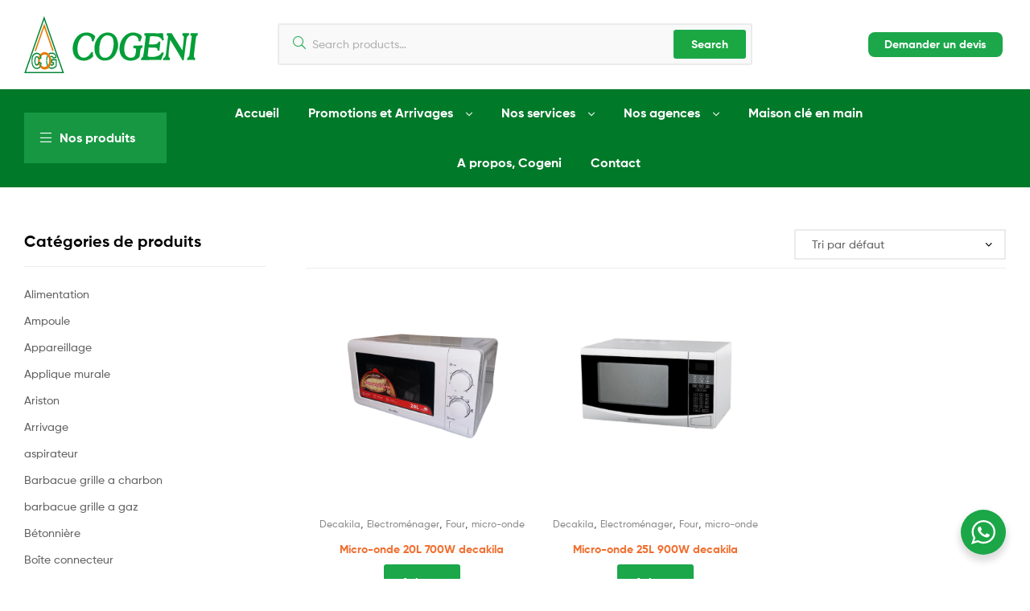

--- FILE ---
content_type: text/html; charset=UTF-8
request_url: https://cogenicam.com/categorie-produit/micro-onde/
body_size: 33168
content:
<!DOCTYPE html>
<html dir="ltr" lang="fr-FR" prefix="og: https://ogp.me/ns#" prefix="og: https://ogp.me/ns#">
<head>
	<meta charset="UTF-8">
	<meta name="viewport" content="width=device-width, initial-scale=1.0, viewport-fit=cover" />			<style>img:is([sizes="auto" i], [sizes^="auto," i]) { contain-intrinsic-size: 3000px 1500px }</style>
	
		<!-- All in One SEO 4.8.1.1 - aioseo.com -->
	<meta name="robots" content="max-image-preview:large" />
	<link rel="canonical" href="https://cogenicam.com/categorie-produit/micro-onde/" />
	<meta name="generator" content="All in One SEO (AIOSEO) 4.8.1.1" />
		<script data-jetpack-boost="ignore" type="application/ld+json" class="aioseo-schema">
			{"@context":"https:\/\/schema.org","@graph":[{"@type":"BreadcrumbList","@id":"https:\/\/cogenicam.com\/categorie-produit\/micro-onde\/#breadcrumblist","itemListElement":[{"@type":"ListItem","@id":"https:\/\/cogenicam.com\/#listItem","position":1,"name":"Domicile","item":"https:\/\/cogenicam.com\/","nextItem":{"@type":"ListItem","@id":"https:\/\/cogenicam.com\/categorie-produit\/micro-onde\/#listItem","name":"micro-onde"}},{"@type":"ListItem","@id":"https:\/\/cogenicam.com\/categorie-produit\/micro-onde\/#listItem","position":2,"name":"micro-onde","previousItem":{"@type":"ListItem","@id":"https:\/\/cogenicam.com\/#listItem","name":"Domicile"}}]},{"@type":"CollectionPage","@id":"https:\/\/cogenicam.com\/categorie-produit\/micro-onde\/#collectionpage","url":"https:\/\/cogenicam.com\/categorie-produit\/micro-onde\/","name":"micro-onde - Cogeni Cameroun","inLanguage":"fr-FR","isPartOf":{"@id":"https:\/\/cogenicam.com\/#website"},"breadcrumb":{"@id":"https:\/\/cogenicam.com\/categorie-produit\/micro-onde\/#breadcrumblist"}},{"@type":"Organization","@id":"https:\/\/cogenicam.com\/#organization","name":"Cogeni Cameroun","description":"Notre diff\u00e9rence, la qualit\u00e9 d'abord.","url":"https:\/\/cogenicam.com\/","logo":{"@type":"ImageObject","url":"https:\/\/cogenicam.com\/wp-content\/uploads\/2022\/02\/logo300x200.svg","@id":"https:\/\/cogenicam.com\/categorie-produit\/micro-onde\/#organizationLogo","width":266,"height":87,"caption":"quincaillerie"},"image":{"@id":"https:\/\/cogenicam.com\/categorie-produit\/micro-onde\/#organizationLogo"}},{"@type":"WebSite","@id":"https:\/\/cogenicam.com\/#website","url":"https:\/\/cogenicam.com\/","name":"Cogeni Cameroun","description":"Notre diff\u00e9rence, la qualit\u00e9 d'abord.","inLanguage":"fr-FR","publisher":{"@id":"https:\/\/cogenicam.com\/#organization"}}]}
		</script>
		<!-- All in One SEO -->

<link rel="dns-prefetch" href="//fonts.googleapis.com">
<link rel="dns-prefetch" href="//s.w.org">

<link rel="preload" as="font" type="font/woff2" crossorigin="anonymous" href="https://cogenicam.com/wp-content/themes/ekommart/assets/fonts/new/Gilroy-Medium.woff2">
<link rel="preload" as="font" type="font/woff2" crossorigin="anonymous" href="https://cogenicam.com/wp-content/themes/ekommart/assets/fonts/new/Gilroy-Bold.woff2">
<link rel="preload" as="font" type="font/woff2" crossorigin="anonymous" href="https://cogenicam.com/wp-content/themes/ekommart/assets/fonts/ekommart-icon.woff2">


<!-- Optimisation des moteurs de recherche par Rank Math - https://rankmath.com/ -->
<title>micro-onde - Cogeni Cameroun</title>
<meta name="robots" content="follow, index, max-snippet:-1, max-video-preview:-1, max-image-preview:large"/>
<link rel="canonical" href="https://cogenicam.com/categorie-produit/micro-onde/" />
<meta property="og:locale" content="fr_FR" />
<meta property="og:type" content="article" />
<meta property="og:title" content="micro-onde Archives - Cogeni Cameroun" />
<meta property="og:url" content="https://cogenicam.com/categorie-produit/micro-onde/" />
<meta property="og:site_name" content="Cogeni Cameroun" />
<meta name="twitter:card" content="summary_large_image" />
<meta name="twitter:title" content="micro-onde Archives - Cogeni Cameroun" />
<meta name="twitter:label1" content="Produits" />
<meta name="twitter:data1" content="2" />
<script data-jetpack-boost="ignore" type="application/ld+json" class="rank-math-schema">{"@context":"https://schema.org","@graph":[{"@type":"Organization","@id":"https://cogenicam.com/#organization","name":"Cogeni Cameroun"},{"@type":"WebSite","@id":"https://cogenicam.com/#website","url":"https://cogenicam.com","name":"Cogeni Cameroun","alternateName":"COGENI","publisher":{"@id":"https://cogenicam.com/#organization"},"inLanguage":"fr-FR"},{"@type":"BreadcrumbList","@id":"https://cogenicam.com/categorie-produit/micro-onde/#breadcrumb","itemListElement":[{"@type":"ListItem","position":"1","item":{"@id":"https://cogenicam.com","name":"Accueil"}},{"@type":"ListItem","position":"2","item":{"@id":"https://cogenicam.com/categorie-produit/micro-onde/","name":"micro-onde"}}]},{"@type":"CollectionPage","@id":"https://cogenicam.com/categorie-produit/micro-onde/#webpage","url":"https://cogenicam.com/categorie-produit/micro-onde/","name":"micro-onde Archives - Cogeni Cameroun","isPartOf":{"@id":"https://cogenicam.com/#website"},"inLanguage":"fr-FR","breadcrumb":{"@id":"https://cogenicam.com/categorie-produit/micro-onde/#breadcrumb"}}]}</script>
<!-- /Extension Rank Math WordPress SEO -->

<link rel='dns-prefetch' href='//stats.wp.com' />
<link rel='dns-prefetch' href='//a.omappapi.com' />
<link rel='preconnect' href='//i0.wp.com' />
<link rel='preconnect' href='//c0.wp.com' />
<link rel="alternate" type="application/rss+xml" title="Cogeni Cameroun &raquo; Flux" href="https://cogenicam.com/feed/" />
<link rel="alternate" type="application/rss+xml" title="Cogeni Cameroun &raquo; Flux des commentaires" href="https://cogenicam.com/comments/feed/" />
<link rel="alternate" type="application/rss+xml" title="Flux pour Cogeni Cameroun &raquo; micro-onde Catégorie" href="https://cogenicam.com/categorie-produit/micro-onde/feed/" />
		<!-- This site uses the Google Analytics by MonsterInsights plugin v9.8.0 - Using Analytics tracking - https://www.monsterinsights.com/ -->
							
			
			
							<!-- / Google Analytics by MonsterInsights -->
		
<style id='wp-emoji-styles-inline-css' type='text/css'>

	img.wp-smiley, img.emoji {
		display: inline !important;
		border: none !important;
		box-shadow: none !important;
		height: 1em !important;
		width: 1em !important;
		margin: 0 0.07em !important;
		vertical-align: -0.1em !important;
		background: none !important;
		padding: 0 !important;
	}
</style>
<link rel='stylesheet' id='wp-block-library-css' href='https://c0.wp.com/c/6.8.2/wp-includes/css/dist/block-library/style.min.css' type='text/css' media='all' />
<style id='wp-block-library-theme-inline-css' type='text/css'>
.wp-block-audio :where(figcaption){color:#555;font-size:13px;text-align:center}.is-dark-theme .wp-block-audio :where(figcaption){color:#ffffffa6}.wp-block-audio{margin:0 0 1em}.wp-block-code{border:1px solid #ccc;border-radius:4px;font-family:Menlo,Consolas,monaco,monospace;padding:.8em 1em}.wp-block-embed :where(figcaption){color:#555;font-size:13px;text-align:center}.is-dark-theme .wp-block-embed :where(figcaption){color:#ffffffa6}.wp-block-embed{margin:0 0 1em}.blocks-gallery-caption{color:#555;font-size:13px;text-align:center}.is-dark-theme .blocks-gallery-caption{color:#ffffffa6}:root :where(.wp-block-image figcaption){color:#555;font-size:13px;text-align:center}.is-dark-theme :root :where(.wp-block-image figcaption){color:#ffffffa6}.wp-block-image{margin:0 0 1em}.wp-block-pullquote{border-bottom:4px solid;border-top:4px solid;color:currentColor;margin-bottom:1.75em}.wp-block-pullquote cite,.wp-block-pullquote footer,.wp-block-pullquote__citation{color:currentColor;font-size:.8125em;font-style:normal;text-transform:uppercase}.wp-block-quote{border-left:.25em solid;margin:0 0 1.75em;padding-left:1em}.wp-block-quote cite,.wp-block-quote footer{color:currentColor;font-size:.8125em;font-style:normal;position:relative}.wp-block-quote:where(.has-text-align-right){border-left:none;border-right:.25em solid;padding-left:0;padding-right:1em}.wp-block-quote:where(.has-text-align-center){border:none;padding-left:0}.wp-block-quote.is-large,.wp-block-quote.is-style-large,.wp-block-quote:where(.is-style-plain){border:none}.wp-block-search .wp-block-search__label{font-weight:700}.wp-block-search__button{border:1px solid #ccc;padding:.375em .625em}:where(.wp-block-group.has-background){padding:1.25em 2.375em}.wp-block-separator.has-css-opacity{opacity:.4}.wp-block-separator{border:none;border-bottom:2px solid;margin-left:auto;margin-right:auto}.wp-block-separator.has-alpha-channel-opacity{opacity:1}.wp-block-separator:not(.is-style-wide):not(.is-style-dots){width:100px}.wp-block-separator.has-background:not(.is-style-dots){border-bottom:none;height:1px}.wp-block-separator.has-background:not(.is-style-wide):not(.is-style-dots){height:2px}.wp-block-table{margin:0 0 1em}.wp-block-table td,.wp-block-table th{word-break:normal}.wp-block-table :where(figcaption){color:#555;font-size:13px;text-align:center}.is-dark-theme .wp-block-table :where(figcaption){color:#ffffffa6}.wp-block-video :where(figcaption){color:#555;font-size:13px;text-align:center}.is-dark-theme .wp-block-video :where(figcaption){color:#ffffffa6}.wp-block-video{margin:0 0 1em}:root :where(.wp-block-template-part.has-background){margin-bottom:0;margin-top:0;padding:1.25em 2.375em}
</style>
<style id='classic-theme-styles-inline-css' type='text/css'>
/*! This file is auto-generated */
.wp-block-button__link{color:#fff;background-color:#32373c;border-radius:9999px;box-shadow:none;text-decoration:none;padding:calc(.667em + 2px) calc(1.333em + 2px);font-size:1.125em}.wp-block-file__button{background:#32373c;color:#fff;text-decoration:none}
</style>
<link rel='stylesheet' id='wp-components-css' href='https://c0.wp.com/c/6.8.2/wp-includes/css/dist/components/style.min.css' type='text/css' media='all' />
<link rel='stylesheet' id='wp-preferences-css' href='https://c0.wp.com/c/6.8.2/wp-includes/css/dist/preferences/style.min.css' type='text/css' media='all' />
<link rel='stylesheet' id='wp-block-editor-css' href='https://c0.wp.com/c/6.8.2/wp-includes/css/dist/block-editor/style.min.css' type='text/css' media='all' />
<link rel='stylesheet' id='popup-maker-block-library-style-css' href='https://cogenicam.com/wp-content/plugins/popup-maker/dist/packages/block-library-style.css?ver=dbea705cfafe089d65f1' type='text/css' media='all' />
<link rel='stylesheet' id='mediaelement-css' href='https://c0.wp.com/c/6.8.2/wp-includes/js/mediaelement/mediaelementplayer-legacy.min.css' type='text/css' media='all' />
<link rel='stylesheet' id='wp-mediaelement-css' href='https://c0.wp.com/c/6.8.2/wp-includes/js/mediaelement/wp-mediaelement.min.css' type='text/css' media='all' />
<style id='jetpack-sharing-buttons-style-inline-css' type='text/css'>
.jetpack-sharing-buttons__services-list{display:flex;flex-direction:row;flex-wrap:wrap;gap:0;list-style-type:none;margin:5px;padding:0}.jetpack-sharing-buttons__services-list.has-small-icon-size{font-size:12px}.jetpack-sharing-buttons__services-list.has-normal-icon-size{font-size:16px}.jetpack-sharing-buttons__services-list.has-large-icon-size{font-size:24px}.jetpack-sharing-buttons__services-list.has-huge-icon-size{font-size:36px}@media print{.jetpack-sharing-buttons__services-list{display:none!important}}.editor-styles-wrapper .wp-block-jetpack-sharing-buttons{gap:0;padding-inline-start:0}ul.jetpack-sharing-buttons__services-list.has-background{padding:1.25em 2.375em}
</style>
<link rel='stylesheet' id='nta-css-popup-css' href='https://cogenicam.com/wp-content/plugins/whatsapp-for-wordpress/assets/dist/css/style.css?ver=6.8.2' type='text/css' media='all' />
<link rel='stylesheet' id='ekommart-gutenberg-blocks-css' href='https://cogenicam.com/wp-content/themes/ekommart/assets/css/base/gutenberg-blocks.css?ver=6.8.2' type='text/css' media='all' />
<style id='global-styles-inline-css' type='text/css'>
:root{--wp--preset--aspect-ratio--square: 1;--wp--preset--aspect-ratio--4-3: 4/3;--wp--preset--aspect-ratio--3-4: 3/4;--wp--preset--aspect-ratio--3-2: 3/2;--wp--preset--aspect-ratio--2-3: 2/3;--wp--preset--aspect-ratio--16-9: 16/9;--wp--preset--aspect-ratio--9-16: 9/16;--wp--preset--color--black: #000000;--wp--preset--color--cyan-bluish-gray: #abb8c3;--wp--preset--color--white: #ffffff;--wp--preset--color--pale-pink: #f78da7;--wp--preset--color--vivid-red: #cf2e2e;--wp--preset--color--luminous-vivid-orange: #ff6900;--wp--preset--color--luminous-vivid-amber: #fcb900;--wp--preset--color--light-green-cyan: #7bdcb5;--wp--preset--color--vivid-green-cyan: #00d084;--wp--preset--color--pale-cyan-blue: #8ed1fc;--wp--preset--color--vivid-cyan-blue: #0693e3;--wp--preset--color--vivid-purple: #9b51e0;--wp--preset--gradient--vivid-cyan-blue-to-vivid-purple: linear-gradient(135deg,rgba(6,147,227,1) 0%,rgb(155,81,224) 100%);--wp--preset--gradient--light-green-cyan-to-vivid-green-cyan: linear-gradient(135deg,rgb(122,220,180) 0%,rgb(0,208,130) 100%);--wp--preset--gradient--luminous-vivid-amber-to-luminous-vivid-orange: linear-gradient(135deg,rgba(252,185,0,1) 0%,rgba(255,105,0,1) 100%);--wp--preset--gradient--luminous-vivid-orange-to-vivid-red: linear-gradient(135deg,rgba(255,105,0,1) 0%,rgb(207,46,46) 100%);--wp--preset--gradient--very-light-gray-to-cyan-bluish-gray: linear-gradient(135deg,rgb(238,238,238) 0%,rgb(169,184,195) 100%);--wp--preset--gradient--cool-to-warm-spectrum: linear-gradient(135deg,rgb(74,234,220) 0%,rgb(151,120,209) 20%,rgb(207,42,186) 40%,rgb(238,44,130) 60%,rgb(251,105,98) 80%,rgb(254,248,76) 100%);--wp--preset--gradient--blush-light-purple: linear-gradient(135deg,rgb(255,206,236) 0%,rgb(152,150,240) 100%);--wp--preset--gradient--blush-bordeaux: linear-gradient(135deg,rgb(254,205,165) 0%,rgb(254,45,45) 50%,rgb(107,0,62) 100%);--wp--preset--gradient--luminous-dusk: linear-gradient(135deg,rgb(255,203,112) 0%,rgb(199,81,192) 50%,rgb(65,88,208) 100%);--wp--preset--gradient--pale-ocean: linear-gradient(135deg,rgb(255,245,203) 0%,rgb(182,227,212) 50%,rgb(51,167,181) 100%);--wp--preset--gradient--electric-grass: linear-gradient(135deg,rgb(202,248,128) 0%,rgb(113,206,126) 100%);--wp--preset--gradient--midnight: linear-gradient(135deg,rgb(2,3,129) 0%,rgb(40,116,252) 100%);--wp--preset--font-size--small: 14px;--wp--preset--font-size--medium: 23px;--wp--preset--font-size--large: 26px;--wp--preset--font-size--x-large: 42px;--wp--preset--font-size--normal: 16px;--wp--preset--font-size--huge: 37px;--wp--preset--spacing--20: 0.44rem;--wp--preset--spacing--30: 0.67rem;--wp--preset--spacing--40: 1rem;--wp--preset--spacing--50: 1.5rem;--wp--preset--spacing--60: 2.25rem;--wp--preset--spacing--70: 3.38rem;--wp--preset--spacing--80: 5.06rem;--wp--preset--shadow--natural: 6px 6px 9px rgba(0, 0, 0, 0.2);--wp--preset--shadow--deep: 12px 12px 50px rgba(0, 0, 0, 0.4);--wp--preset--shadow--sharp: 6px 6px 0px rgba(0, 0, 0, 0.2);--wp--preset--shadow--outlined: 6px 6px 0px -3px rgba(255, 255, 255, 1), 6px 6px rgba(0, 0, 0, 1);--wp--preset--shadow--crisp: 6px 6px 0px rgba(0, 0, 0, 1);}:where(.is-layout-flex){gap: 0.5em;}:where(.is-layout-grid){gap: 0.5em;}body .is-layout-flex{display: flex;}.is-layout-flex{flex-wrap: wrap;align-items: center;}.is-layout-flex > :is(*, div){margin: 0;}body .is-layout-grid{display: grid;}.is-layout-grid > :is(*, div){margin: 0;}:where(.wp-block-columns.is-layout-flex){gap: 2em;}:where(.wp-block-columns.is-layout-grid){gap: 2em;}:where(.wp-block-post-template.is-layout-flex){gap: 1.25em;}:where(.wp-block-post-template.is-layout-grid){gap: 1.25em;}.has-black-color{color: var(--wp--preset--color--black) !important;}.has-cyan-bluish-gray-color{color: var(--wp--preset--color--cyan-bluish-gray) !important;}.has-white-color{color: var(--wp--preset--color--white) !important;}.has-pale-pink-color{color: var(--wp--preset--color--pale-pink) !important;}.has-vivid-red-color{color: var(--wp--preset--color--vivid-red) !important;}.has-luminous-vivid-orange-color{color: var(--wp--preset--color--luminous-vivid-orange) !important;}.has-luminous-vivid-amber-color{color: var(--wp--preset--color--luminous-vivid-amber) !important;}.has-light-green-cyan-color{color: var(--wp--preset--color--light-green-cyan) !important;}.has-vivid-green-cyan-color{color: var(--wp--preset--color--vivid-green-cyan) !important;}.has-pale-cyan-blue-color{color: var(--wp--preset--color--pale-cyan-blue) !important;}.has-vivid-cyan-blue-color{color: var(--wp--preset--color--vivid-cyan-blue) !important;}.has-vivid-purple-color{color: var(--wp--preset--color--vivid-purple) !important;}.has-black-background-color{background-color: var(--wp--preset--color--black) !important;}.has-cyan-bluish-gray-background-color{background-color: var(--wp--preset--color--cyan-bluish-gray) !important;}.has-white-background-color{background-color: var(--wp--preset--color--white) !important;}.has-pale-pink-background-color{background-color: var(--wp--preset--color--pale-pink) !important;}.has-vivid-red-background-color{background-color: var(--wp--preset--color--vivid-red) !important;}.has-luminous-vivid-orange-background-color{background-color: var(--wp--preset--color--luminous-vivid-orange) !important;}.has-luminous-vivid-amber-background-color{background-color: var(--wp--preset--color--luminous-vivid-amber) !important;}.has-light-green-cyan-background-color{background-color: var(--wp--preset--color--light-green-cyan) !important;}.has-vivid-green-cyan-background-color{background-color: var(--wp--preset--color--vivid-green-cyan) !important;}.has-pale-cyan-blue-background-color{background-color: var(--wp--preset--color--pale-cyan-blue) !important;}.has-vivid-cyan-blue-background-color{background-color: var(--wp--preset--color--vivid-cyan-blue) !important;}.has-vivid-purple-background-color{background-color: var(--wp--preset--color--vivid-purple) !important;}.has-black-border-color{border-color: var(--wp--preset--color--black) !important;}.has-cyan-bluish-gray-border-color{border-color: var(--wp--preset--color--cyan-bluish-gray) !important;}.has-white-border-color{border-color: var(--wp--preset--color--white) !important;}.has-pale-pink-border-color{border-color: var(--wp--preset--color--pale-pink) !important;}.has-vivid-red-border-color{border-color: var(--wp--preset--color--vivid-red) !important;}.has-luminous-vivid-orange-border-color{border-color: var(--wp--preset--color--luminous-vivid-orange) !important;}.has-luminous-vivid-amber-border-color{border-color: var(--wp--preset--color--luminous-vivid-amber) !important;}.has-light-green-cyan-border-color{border-color: var(--wp--preset--color--light-green-cyan) !important;}.has-vivid-green-cyan-border-color{border-color: var(--wp--preset--color--vivid-green-cyan) !important;}.has-pale-cyan-blue-border-color{border-color: var(--wp--preset--color--pale-cyan-blue) !important;}.has-vivid-cyan-blue-border-color{border-color: var(--wp--preset--color--vivid-cyan-blue) !important;}.has-vivid-purple-border-color{border-color: var(--wp--preset--color--vivid-purple) !important;}.has-vivid-cyan-blue-to-vivid-purple-gradient-background{background: var(--wp--preset--gradient--vivid-cyan-blue-to-vivid-purple) !important;}.has-light-green-cyan-to-vivid-green-cyan-gradient-background{background: var(--wp--preset--gradient--light-green-cyan-to-vivid-green-cyan) !important;}.has-luminous-vivid-amber-to-luminous-vivid-orange-gradient-background{background: var(--wp--preset--gradient--luminous-vivid-amber-to-luminous-vivid-orange) !important;}.has-luminous-vivid-orange-to-vivid-red-gradient-background{background: var(--wp--preset--gradient--luminous-vivid-orange-to-vivid-red) !important;}.has-very-light-gray-to-cyan-bluish-gray-gradient-background{background: var(--wp--preset--gradient--very-light-gray-to-cyan-bluish-gray) !important;}.has-cool-to-warm-spectrum-gradient-background{background: var(--wp--preset--gradient--cool-to-warm-spectrum) !important;}.has-blush-light-purple-gradient-background{background: var(--wp--preset--gradient--blush-light-purple) !important;}.has-blush-bordeaux-gradient-background{background: var(--wp--preset--gradient--blush-bordeaux) !important;}.has-luminous-dusk-gradient-background{background: var(--wp--preset--gradient--luminous-dusk) !important;}.has-pale-ocean-gradient-background{background: var(--wp--preset--gradient--pale-ocean) !important;}.has-electric-grass-gradient-background{background: var(--wp--preset--gradient--electric-grass) !important;}.has-midnight-gradient-background{background: var(--wp--preset--gradient--midnight) !important;}.has-small-font-size{font-size: var(--wp--preset--font-size--small) !important;}.has-medium-font-size{font-size: var(--wp--preset--font-size--medium) !important;}.has-large-font-size{font-size: var(--wp--preset--font-size--large) !important;}.has-x-large-font-size{font-size: var(--wp--preset--font-size--x-large) !important;}
:where(.wp-block-post-template.is-layout-flex){gap: 1.25em;}:where(.wp-block-post-template.is-layout-grid){gap: 1.25em;}
:where(.wp-block-columns.is-layout-flex){gap: 2em;}:where(.wp-block-columns.is-layout-grid){gap: 2em;}
:root :where(.wp-block-pullquote){font-size: 1.5em;line-height: 1.6;}
</style>
<link rel='stylesheet' id='widgetopts-styles-css' href='https://cogenicam.com/wp-content/plugins/widget-options/assets/css/widget-options.css?ver=4.1.1' type='text/css' media='all' />
<style id='woocommerce-inline-inline-css' type='text/css'>
.woocommerce form .form-row .required { visibility: visible; }
</style>
<link rel='stylesheet' id='trp-floater-language-switcher-style-css' href='https://cogenicam.com/wp-content/plugins/translatepress-multilingual/assets/css/trp-floater-language-switcher.css?ver=2.10.5' type='text/css' media='all' />
<link rel='stylesheet' id='trp-language-switcher-style-css' href='https://cogenicam.com/wp-content/plugins/translatepress-multilingual/assets/css/trp-language-switcher.css?ver=2.10.5' type='text/css' media='all' />
<link rel='stylesheet' id='brands-styles-css' href='https://c0.wp.com/p/woocommerce/9.8.3/assets/css/brands.css' type='text/css' media='all' />
<link rel='stylesheet' id='ekommart-style-css' href='https://cogenicam.com/wp-content/themes/ekommart/style.css?ver=6.8.2' type='text/css' media='all' />
<style id='ekommart-style-inline-css' type='text/css'>
body{--primary:#1BA74A;--primary_hover:#189743;--secondary:;--text:;--accent:;--light:#888888;--border:#EBEBEB;--dark:#252525;}
</style>
<link rel='stylesheet' id='elementor-frontend-css' href='https://cogenicam.com/wp-content/plugins/elementor/assets/css/frontend-lite.min.css?ver=3.21.8' type='text/css' media='all' />
<link rel='stylesheet' id='elementor-post-6-css' href='https://cogenicam.com/wp-content/uploads/elementor/css/post-6.css?ver=1739976608' type='text/css' media='all' />
<link rel='stylesheet' id='elementor-post-1714-css' href='https://cogenicam.com/wp-content/uploads/elementor/css/post-1714.css?ver=1739976608' type='text/css' media='all' />
<link rel='stylesheet' id='elementor-post-3580-css' href='https://cogenicam.com/wp-content/uploads/elementor/css/post-3580.css?ver=1740669688' type='text/css' media='all' />
<link rel='stylesheet' id='elementor-post-3654-css' href='https://cogenicam.com/wp-content/uploads/elementor/css/post-3654.css?ver=1739976608' type='text/css' media='all' />
<link rel='stylesheet' id='elementor-post-10204-css' href='https://cogenicam.com/wp-content/uploads/elementor/css/post-10204.css?ver=1739976608' type='text/css' media='all' />
<link rel='stylesheet' id='elementor-post-7820-css' href='https://cogenicam.com/wp-content/uploads/elementor/css/post-7820.css?ver=1743515782' type='text/css' media='all' />
<link rel='stylesheet' id='elementor-post-3678-css' href='https://cogenicam.com/wp-content/uploads/elementor/css/post-3678.css?ver=1740670008' type='text/css' media='all' />
<link rel='stylesheet' id='elementor-post-2730-css' href='https://cogenicam.com/wp-content/uploads/elementor/css/post-2730.css?ver=1739976608' type='text/css' media='all' />
<link rel='stylesheet' id='elementor-icons-css' href='https://cogenicam.com/wp-content/plugins/elementor/assets/lib/eicons/css/elementor-icons.min.css?ver=5.29.0' type='text/css' media='all' />
<link rel='stylesheet' id='swiper-css' href='https://cogenicam.com/wp-content/plugins/elementor/assets/lib/swiper/v8/css/swiper.min.css?ver=8.4.5' type='text/css' media='all' />
<link rel='stylesheet' id='elementor-pro-css' href='https://cogenicam.com/wp-content/plugins/elementor-pro/assets/css/frontend-lite.min.css?ver=3.5.2' type='text/css' media='all' />
<link rel='stylesheet' id='elementor-global-css' href='https://cogenicam.com/wp-content/uploads/elementor/css/global.css?ver=1739976609' type='text/css' media='all' />
<link rel='stylesheet' id='elementor-post-7771-css' href='https://cogenicam.com/wp-content/uploads/elementor/css/post-7771.css?ver=1740067687' type='text/css' media='all' />
<link rel='stylesheet' id='elementor-post-7826-css' href='https://cogenicam.com/wp-content/uploads/elementor/css/post-7826.css?ver=1739976610' type='text/css' media='all' />
<link rel='stylesheet' id='ekommart-elementor-css' href='https://cogenicam.com/wp-content/themes/ekommart/assets/css/base/elementor.css?ver=6.8.2' type='text/css' media='all' />
<link rel='stylesheet' id='ekommart-woocommerce-style-css' href='https://cogenicam.com/wp-content/themes/ekommart/assets/css/woocommerce/woocommerce.css?ver=6.8.2' type='text/css' media='all' />
<link rel='stylesheet' id='tooltipster-css' href='https://cogenicam.com/wp-content/themes/ekommart/assets/css/libs/tooltipster.bundle.min.css?ver=6.8.2' type='text/css' media='all' />
<link rel='stylesheet' id='ekommart-child-style-css' href='https://cogenicam.com/wp-content/themes/ekommart-child/style.css?ver=3.6.8' type='text/css' media='all' />
<link rel='stylesheet' id='google-fonts-1-css' href='https://fonts.googleapis.com/css?family=Teko%3A100%2C100italic%2C200%2C200italic%2C300%2C300italic%2C400%2C400italic%2C500%2C500italic%2C600%2C600italic%2C700%2C700italic%2C800%2C800italic%2C900%2C900italic&#038;display=auto&#038;ver=6.8.2' type='text/css' media='all' />
<link rel='stylesheet' id='elementor-icons-shared-0-css' href='https://cogenicam.com/wp-content/plugins/elementor/assets/lib/font-awesome/css/fontawesome.min.css?ver=5.15.3' type='text/css' media='all' />
<link rel='stylesheet' id='elementor-icons-fa-brands-css' href='https://cogenicam.com/wp-content/plugins/elementor/assets/lib/font-awesome/css/brands.min.css?ver=5.15.3' type='text/css' media='all' />
<link rel='stylesheet' id='elementor-icons-fa-regular-css' href='https://cogenicam.com/wp-content/plugins/elementor/assets/lib/font-awesome/css/regular.min.css?ver=5.15.3' type='text/css' media='all' />
<link rel='stylesheet' id='elementor-icons-fa-solid-css' href='https://cogenicam.com/wp-content/plugins/elementor/assets/lib/font-awesome/css/solid.min.css?ver=5.15.3' type='text/css' media='all' />
<link rel="preconnect" href="https://fonts.gstatic.com/" crossorigin>













<link rel="https://api.w.org/" href="https://cogenicam.com/wp-json/" /><link rel="alternate" title="JSON" type="application/json" href="https://cogenicam.com/wp-json/wp/v2/product_cat/502" /><link rel="EditURI" type="application/rsd+xml" title="RSD" href="https://cogenicam.com/xmlrpc.php?rsd" />
<meta name="generator" content="WordPress 6.8.2" />
<link rel="alternate" hreflang="fr-FR" href="https://cogenicam.com/categorie-produit/micro-onde/"/>
<link rel="alternate" hreflang="fr" href="https://cogenicam.com/categorie-produit/micro-onde/"/>
	<style>img#wpstats{display:none}</style>
		<!-- Analytics by WP Statistics - https://wp-statistics.com -->
	<noscript><style>.woocommerce-product-gallery{ opacity: 1 !important; }</style></noscript>
	<meta name="generator" content="Elementor 3.21.8; features: e_optimized_assets_loading, e_optimized_css_loading, additional_custom_breakpoints; settings: css_print_method-external, google_font-enabled, font_display-auto">
<meta name="generator" content="Powered by Slider Revolution 6.5.14 - responsive, Mobile-Friendly Slider Plugin for WordPress with comfortable drag and drop interface." />
<link rel="icon" href="https://i0.wp.com/cogenicam.com/wp-content/uploads/2023/04/cropped-favicon-logo-Cogeni-01-2.png?fit=32%2C32&#038;ssl=1" sizes="32x32" />
<link rel="icon" href="https://i0.wp.com/cogenicam.com/wp-content/uploads/2023/04/cropped-favicon-logo-Cogeni-01-2.png?fit=192%2C192&#038;ssl=1" sizes="192x192" />
<link rel="apple-touch-icon" href="https://i0.wp.com/cogenicam.com/wp-content/uploads/2023/04/cropped-favicon-logo-Cogeni-01-2.png?fit=180%2C180&#038;ssl=1" />
<meta name="msapplication-TileImage" content="https://i0.wp.com/cogenicam.com/wp-content/uploads/2023/04/cropped-favicon-logo-Cogeni-01-2.png?fit=270%2C270&#038;ssl=1" />

		<style type="text/css" id="wp-custom-css">
			/* change color title products */
.product-block h3 a{
	color: #F16D2D !important ;
}

div#page div:nth-child(3) {
    margin-bottom: 0!important;
}

/* Related 2 products device 450px unless */
@media only screen and (max-width: 450px){
	section.related.products ul.products li 		{
    width: 50%!important;
		}
}

form.woocommerce-ordering select option:nth-child(4), form.woocommerce-ordering select option:nth-child(5){
	display:none!important;
}

div.gridlist-toggle{
	display : none!important;
}

.ekommart-sorting .woocommerce-result-count{
	visibility: hidden!important;
}

/* Custom button to single product page */
button.btn_add_to_cart:before{
	    font-family: "ekommart-icon";
    -webkit-font-smoothing: antialiased;
    -moz-osx-font-smoothing: grayscale;
    display: inline-block;
    font-style: normal;
    font-variant: normal;
    font-weight: normal;
    line-height: 1;
    vertical-align: middle;
    line-height: inherit;
    content: "";
    margin-right: 10px;
}
.btn_to_redirect{
	outline : none!important;
}

button.btn_add_to_cart {
    padding: 3px 71px!important;
		font-size: 18px!important;
}

button[name="add-to-cart"] {
    display: none!important;
}

button.btn_add_to_cart:hover {
    opacity: 0.9;
}

.product-item-search .product-title{
	font-size : 18px!important;
	line-height : 80px
}

.product-style-1 ul.products li.product .product-block{
	border: 0!important ;
}

/* Custom widget whatsapp */
.wa__btn_popup_txt {
    display: none !important;
}

.wa__popup_powered_content {
    display: none;
}

/* cursor pointer nav bar */
nav.vertical-navigation {
    cursor: pointer;
}



.slick-list.draggable div div div{
	background : white ;
		margin:  0 5px ;
	border-radius : 12px;
}

.slick-list.draggable div div div{
	transform: scale(1.01)!important;
}

section.related.products ul li div.product-block {
    border-radius: 12px;
    margin: 0 20px;
    background: white;
}

/* Disable Fixed mobile menu */
#page > div.ekommart-handheld-footer-bar ul li{
	display:none!important;
}

/* Custom search bar on mobile */
.site-search-popup .site-search-popup-wrap .site-search {
    max-width: 100% !important;
    width: 99%!important;
}

/* Hidden quantity single product page */
.quantity{
	visibility: hidden!important;
}

/* Remove add to cart stick */
.ekommart-sticky-add-to-cart--slideInDown{
	visibility : hidden!important;
}

@media only screen and (max-width: 768px){
	
.ekommart-sorting button {
    background-color: transparent!important;
}
	
	.woocommerce.columns-mobile-1 li.product {
    width: 50%;
}
	
	body > div.ekommart-mobile-nav {
		background : #252525!important;
	}
	
	ul#menu-main_mobile_menu li {
    border-color: transparent;
	}
	ul#menu-main_mobile_menu li {
    font-size: 25px;
	}
	
	#menu-main_mobile_menu li ul li{
		font-size: 18px!important ;
	}
	
	.ekommart-handheld-footer-bar{
		visibility : hidden!important;
	}
	
	.ekommart-mobile-nav .ekommart-social {
		border: none !important ;
	}
	
	/* Custom product block home */
#products___tab div div div:nth-child(2) div div ul li div.product-block {
	border : 0 !important ;
	margin-right : 10px!important ;
	}
		
	div#section_productinner:after {
    content: ' ';
    border: solid transparent;
    border-width: 10px;
    border-left-color: #F16D2D !important;
    right: -28px;
    left: auto;
    height: 0;
    width: 0;
    position: absolute;
    pointer-events: none;
    visibility: visible;
    margin-top: -10px;
    margin-right: auto;
    top: 97% !important;
    right: 48% !important;
    transform: rotate(90deg) !important;
	}
	
	#products___tab2 div div div ul div div div div li .product-block{
		border : 0!important;
	}

	
}


body > div.site-search-popup {
	padding-left: 7px!important;
	padding-right: 7px!important;
}

/* Build arrow */
div#section_productinner:after {
    content: ' ';
    border: solid transparent;
    border-width: 10px;
    border-left-color: #F16D2D;
    right: -20px;
    left: auto;
    height: 0;
    width: 0;
    position: absolute;
    pointer-events: none;
    visibility: visible;
    margin-top: -10px;
    margin-right: auto;
    top: 25%;
}

/* Hidden flag  translation*/
#trp-floater-ls {
	visibility: hidden !important;
}

/* Reposition button navigation  */
.slick-prev, .slick-next {
	top : 104% !important;
}

.slick-prev{
	left : 25%!important;
}

.slick-next{
	right : 25%!important;
}

.slick-dots li.slick-active button:before {
	color : #F16D2D!important;
	font-size : 14px
}

/* Blink the slogan */
#blink_text > div{
	animation : blinking_text 1.2s linear infinite ;
}

@keyframes blinking_text{
	0%{
     opacity: 0;
   }
   50%{
     opacity: 0.65;
   }
   100%{
     opacity: 0;
   }
}

/* hidden stock status, error message, add to cart */
.inventory_status{
	visibility : hidden!important;
}

.woocommerce-error {
    background-color: #f16d2de0!important;
	display: none !important;
}

.woocommerce .woocommerce-message{
	display : none!important;
}


/* Scale button whatspp in hover */
.whatsapp_button a img:hover{
	transform : scale(1.25)!important;
}

/* Custom store locator map*/
#wpsl-stores > ul > li div p strong {
    color: #1BA748;
    font-size: 17px;
}

#wpsl-stores > ul > li {
    cursor: pointer;
}

#wpsl-search-wrap > form > div.wpsl-select-wrap {
	display : none!important;
}

/* Custom Brand */
#custom_brand > div > div > div > div > div > div > div > div > div{
		border-width: 1px;
    border-color: #F2F2F2;
    border-style: solid;
    padding: 50px;
		margin-bottom :18!important;
		margin-right: 4% !important;
		box-shadow : 0;
	transition : box-shadow .2s .2s ; 
}

#custom_brand > div > div > div > div > div > div > div > div > div:hover{
	box-shadow: 5px 10px 18px #888888;
}

.product > div > div > nav > a:nth-child(2) > i {
    visibility: hidden ;
}
		</style>
		<noscript><style id="rocket-lazyload-nojs-css">.rll-youtube-player, [data-lazy-src]{display:none !important;}</style></noscript></head>
<body class="archive tax-product_cat term-micro-onde term-502 wp-custom-logo wp-embed-responsive wp-theme-ekommart wp-child-theme-ekommart-child theme-ekommart woocommerce woocommerce-page woocommerce-no-js translatepress-fr_FR chrome has-post-thumbnail woocommerce-active product-style-1 products-no-gutter ekommart-archive-product ekommart-sidebar-left elementor-default elementor-kit-6">

    <div id="page" class="hfeed site">
    		<div data-elementor-type="header" data-elementor-id="7771" class="elementor elementor-7771 elementor-location-header">
		<div class="elementor-section-wrap">
					<section class="elementor-section elementor-top-section elementor-element elementor-element-612b78be elementor-section-content-middle elementor-section-boxed elementor-section-height-default elementor-section-height-default" data-id="612b78be" data-element_type="section">
						<div class="elementor-container elementor-column-gap-no">
					<div class="elementor-column elementor-col-33 elementor-top-column elementor-element elementor-element-64c44446" data-id="64c44446" data-element_type="column">
			<div class="elementor-widget-wrap elementor-element-populated">
						<div class="elementor-element elementor-element-14520fcb elementor-widget__width-auto elementor-widget elementor-widget-ekommart-site-logo" data-id="14520fcb" data-element_type="widget" data-widget_type="ekommart-site-logo.default">
				<div class="elementor-widget-container">
			        <div class="elementor-site-logo-wrapper">
                    <div class="site-branding">
            <a href="https://cogenicam.com/" class="custom-logo-link" rel="home"><img width="266" height="87" src="data:image/svg+xml,%3Csvg%20xmlns='http://www.w3.org/2000/svg'%20viewBox='0%200%20266%2087'%3E%3C/svg%3E" class="custom-logo" alt="quincaillerie, cogeni" decoding="async" data-lazy-src="https://cogenicam.com/wp-content/uploads/2022/02/logo300x200.svg" /><noscript><img width="266" height="87" src="https://cogenicam.com/wp-content/uploads/2022/02/logo300x200.svg" class="custom-logo" alt="quincaillerie, cogeni" decoding="async" /></noscript></a>        <div class="site-branding-text">
                            <p class="site-title"><a href="https://cogenicam.com/"
                                         rel="home">Cogeni Cameroun</a></p>
            
                            <p class="site-description">Notre différence, la qualité d&#039;abord.</p>
                    </div><!-- .site-branding-text -->
                </div>
                </div>
        		</div>
				</div>
				<div class="elementor-element elementor-element-336a945f elementor-widget-tablet__width-initial elementor-hidden-desktop elementor-widget-mobile__width-initial elementor-widget elementor-widget-ekommart-header-group" data-id="336a945f" data-element_type="widget" data-widget_type="ekommart-header-group.default">
				<div class="elementor-widget-container">
			        <div class="elementor-header-group-wrapper">
            <div class="header-group-action">
                        <div class="site-header-search">
            <a href="#" class="button-search-popup"><i class="ekommart-icon-search"></i></a>
        </div>
        
                
                
                            </div>
        </div>
        		</div>
				</div>
				<div class="elementor-element elementor-element-726e48d2 elementor-widget-tablet__width-initial elementor-widget-mobile__width-initial elementor-hidden-desktop elementor-widget elementor-widget-ekommart-menu-canvas" data-id="726e48d2" data-element_type="widget" data-widget_type="ekommart-menu-canvas.default">
				<div class="elementor-widget-container">
			        <div class="elementor-canvas-menu-wrapper">
                        <a href="#" class="menu-mobile-nav-button">
                <span class="toggle-text screen-reader-text">Menu</span>
                <i class="ekommart-icon-bars"></i>
            </a>
                    </div>
        		</div>
				</div>
					</div>
		</div>
				<div class="elementor-column elementor-col-33 elementor-top-column elementor-element elementor-element-a256b1e elementor-hidden-tablet elementor-hidden-phone" data-id="a256b1e" data-element_type="column">
			<div class="elementor-widget-wrap elementor-element-populated">
						<div class="elementor-element elementor-element-75994da8 elementor-widget elementor-widget-ekommart-search" data-id="75994da8" data-element_type="widget" data-widget_type="ekommart-search.default">
				<div class="elementor-widget-container">
			            <div class="site-search">
                <div class="widget woocommerce widget_product_search">            <div class="ajax-search-result" style="display:none;">
            </div>
            <form role="search" method="get" class="woocommerce-product-search" action="https://cogenicam.com/">
	<label class="screen-reader-text" for="woocommerce-product-search-field-0">Search for:</label>
	<input type="search" id="woocommerce-product-search-field-0" class="search-field" placeholder="Search products&hellip;" autocomplete="off" value="" name="s" />
	<button type="submit" value="Search">Search</button>
	<input type="hidden" name="post_type" value="product" />
</form>
</div>            </div>
            		</div>
				</div>
					</div>
		</div>
				<div class="elementor-column elementor-col-33 elementor-top-column elementor-element elementor-element-72b11322 elementor-hidden-tablet elementor-hidden-phone" data-id="72b11322" data-element_type="column">
			<div class="elementor-widget-wrap elementor-element-populated">
						<div class="elementor-element elementor-element-81e88e3 elementor-align-right elementor-widget elementor-widget-button" data-id="81e88e3" data-element_type="widget" data-widget_type="button.default">
				<div class="elementor-widget-container">
					<div class="elementor-button-wrapper">
			<a class="elementor-button elementor-button-link elementor-size-sm" href="https://cogenicam.com/demande-devis/">
						<span class="elementor-button-content-wrapper">
									<span class="elementor-button-text">Demander un devis</span>
					</span>
					</a>
		</div>
				</div>
				</div>
					</div>
		</div>
					</div>
		</section>
				<section class="elementor-section elementor-top-section elementor-element elementor-element-1de6a47b elementor-hidden-tablet elementor-hidden-phone elementor-section-content-space-evenly elementor-section-full_width elementor-section-height-default elementor-section-height-default" data-id="1de6a47b" data-element_type="section" data-settings="{&quot;background_background&quot;:&quot;classic&quot;}">
						<div class="elementor-container elementor-column-gap-no">
					<div class="elementor-column elementor-col-33 elementor-top-column elementor-element elementor-element-7fa0b223" data-id="7fa0b223" data-element_type="column" data-settings="{&quot;background_background&quot;:&quot;classic&quot;}">
			<div class="elementor-widget-wrap elementor-element-populated">
						<div class="elementor-element elementor-element-379d58a5 menu-vertical-type-hover elementor-widget__width-initial elementor-widget elementor-widget-ekommart-vertical-menu" data-id="379d58a5" data-element_type="widget" data-widget_type="ekommart-vertical-menu.default">
				<div class="elementor-widget-container">
			            <nav class="vertical-navigation" aria-label="Vertiacl Navigation">
                <div class="vertical-navigation-header">
                    <i class="ekommart-icon-bars"></i>
                    <span class="vertical-navigation-title">Nos produits</span>
                </div>
                <div class="vertical-menu"><ul id="menu-nos-produits" class="menu"><li id="menu-item-1702" class="menu-item menu-item-type-custom menu-item-object-custom menu-item-1702 has-mega-menu"><a href="https://cogenicam.com/quincaillerie"><span class="menu-title">QUINCAILLERIE</span></a><span class='icon-down-megamenu'></span><ul  class="sub-menu mega-menu custom-subwidth" style="width:700px"><li class="mega-menu-item">		<div data-elementor-type="wp-post" data-elementor-id="1714" class="elementor elementor-1714">
						<section class="elementor-section elementor-top-section elementor-element elementor-element-0700893 elementor-section-boxed elementor-section-height-default elementor-section-height-default" data-id="0700893" data-element_type="section" data-settings="{&quot;background_background&quot;:&quot;classic&quot;}">
						<div class="elementor-container elementor-column-gap-no">
					<div class="elementor-column elementor-col-100 elementor-top-column elementor-element elementor-element-a3be4c9" data-id="a3be4c9" data-element_type="column" data-settings="{&quot;background_background&quot;:&quot;classic&quot;}">
			<div class="elementor-widget-wrap elementor-element-populated">
						<section class="elementor-section elementor-inner-section elementor-element elementor-element-721299a elementor-section-full_width elementor-section-height-default elementor-section-height-default" data-id="721299a" data-element_type="section">
						<div class="elementor-container elementor-column-gap-no">
					<div class="elementor-column elementor-col-50 elementor-inner-column elementor-element elementor-element-dda67a1" data-id="dda67a1" data-element_type="column">
			<div class="elementor-widget-wrap elementor-element-populated">
						<div class="elementor-element elementor-element-e07b649 elementor-icon-list--layout-traditional elementor-list-item-link-full_width elementor-widget elementor-widget-icon-list" data-id="e07b649" data-element_type="widget" data-widget_type="icon-list.default">
				<div class="elementor-widget-container">
			<link rel="stylesheet" href="https://cogenicam.com/wp-content/plugins/elementor/assets/css/widget-icon-list.min.css">		<ul class="elementor-icon-list-items">
							<li class="elementor-icon-list-item">
											<a href="http://cogenicam.com/categorie-produit/carreaux">

											<span class="elementor-icon-list-text">Carreaux</span>
											</a>
									</li>
								<li class="elementor-icon-list-item">
											<a href="http://cogenicam.com/categorie-produit/ciment">

											<span class="elementor-icon-list-text">Ciment</span>
											</a>
									</li>
								<li class="elementor-icon-list-item">
											<a href="http://cogenicam.com/categorie-produit/peinture">

											<span class="elementor-icon-list-text">Peinture</span>
											</a>
									</li>
								<li class="elementor-icon-list-item">
											<a href="http://cogenicam.com/categorie-produit/fer">

											<span class="elementor-icon-list-text">Fer</span>
											</a>
									</li>
								<li class="elementor-icon-list-item">
											<a href="http://cogenicam.com/categorie-produit/staff">

											<span class="elementor-icon-list-text">Staff</span>
											</a>
									</li>
								<li class="elementor-icon-list-item">
											<a href="http://cogenicam.com/categorie-produit/platre">

											<span class="elementor-icon-list-text">Plâtre</span>
											</a>
									</li>
						</ul>
				</div>
				</div>
				<div class="elementor-element elementor-element-e964afa elementor-widget elementor-widget-button" data-id="e964afa" data-element_type="widget" data-widget_type="button.default">
				<div class="elementor-widget-container">
					<div class="elementor-button-wrapper">
			<a class="elementor-button elementor-button-link elementor-size-sm" href="http://cogenicam.com/quincaillerie/">
						<span class="elementor-button-content-wrapper">
									<span class="elementor-button-text">Voir plus</span>
					</span>
					</a>
		</div>
				</div>
				</div>
					</div>
		</div>
				<div class="elementor-column elementor-col-50 elementor-inner-column elementor-element elementor-element-7d752dd" data-id="7d752dd" data-element_type="column">
			<div class="elementor-widget-wrap elementor-element-populated">
						<div class="elementor-element elementor-element-10b90d5 elementor-hidden-desktop elementor-hidden-tablet elementor-hidden-mobile elementor-icon-list--layout-traditional elementor-list-item-link-full_width elementor-widget elementor-widget-icon-list" data-id="10b90d5" data-element_type="widget" data-widget_type="icon-list.default">
				<div class="elementor-widget-container">
					<ul class="elementor-icon-list-items">
							<li class="elementor-icon-list-item">
											<a href="http://cogenicam.com/categorie-produit/décoration">

											<span class="elementor-icon-list-text">Décoration</span>
											</a>
									</li>
						</ul>
				</div>
				</div>
					</div>
		</div>
					</div>
		</section>
					</div>
		</div>
					</div>
		</section>
				</div>
		</li></ul></li>
<li id="menu-item-1701" class="menu-item menu-item-type-custom menu-item-object-custom menu-item-1701 has-mega-menu"><a href="https://cogenicam.com/electricite"><span class="menu-title">ELECTRICITE</span></a><span class='icon-down-megamenu'></span><ul  class="sub-menu mega-menu custom-subwidth" style="width:700px"><li class="mega-menu-item">		<div data-elementor-type="wp-post" data-elementor-id="3580" class="elementor elementor-3580">
						<section class="elementor-section elementor-top-section elementor-element elementor-element-5ab3eaf elementor-section-boxed elementor-section-height-default elementor-section-height-default" data-id="5ab3eaf" data-element_type="section" data-settings="{&quot;background_background&quot;:&quot;classic&quot;}">
						<div class="elementor-container elementor-column-gap-no">
					<div class="elementor-column elementor-col-100 elementor-top-column elementor-element elementor-element-673844a" data-id="673844a" data-element_type="column" data-settings="{&quot;background_background&quot;:&quot;classic&quot;}">
			<div class="elementor-widget-wrap elementor-element-populated">
						<section class="elementor-section elementor-inner-section elementor-element elementor-element-b9f0c8f elementor-section-full_width elementor-section-height-default elementor-section-height-default" data-id="b9f0c8f" data-element_type="section">
						<div class="elementor-container elementor-column-gap-no">
					<div class="elementor-column elementor-col-50 elementor-inner-column elementor-element elementor-element-bcb004e" data-id="bcb004e" data-element_type="column">
			<div class="elementor-widget-wrap elementor-element-populated">
						<div class="elementor-element elementor-element-ca27b4b elementor-icon-list--layout-traditional elementor-list-item-link-full_width elementor-widget elementor-widget-icon-list" data-id="ca27b4b" data-element_type="widget" data-widget_type="icon-list.default">
				<div class="elementor-widget-container">
					<ul class="elementor-icon-list-items">
							<li class="elementor-icon-list-item">
											<a href="http://cogenicam.com/categorie-produit/lustre">

											<span class="elementor-icon-list-text">Luminaires</span>
											</a>
									</li>
								<li class="elementor-icon-list-item">
											<a href="http://cogenicam.com/categorie-produit/applique-murale">

											<span class="elementor-icon-list-text">Applique murale</span>
											</a>
									</li>
								<li class="elementor-icon-list-item">
											<a href="http://cogenicam.com/categorie-produit/ampoule">

											<span class="elementor-icon-list-text">Ampoule</span>
											</a>
									</li>
								<li class="elementor-icon-list-item">
											<a href="http://cogenicam.com/categorie-produit/hublot">

											<span class="elementor-icon-list-text">Hublot</span>
											</a>
									</li>
								<li class="elementor-icon-list-item">
											<a href="http://cogenicam.com/categorie-produit/interrupteur">

											<span class="elementor-icon-list-text">Interrupteur</span>
											</a>
									</li>
								<li class="elementor-icon-list-item">
											<a href="http://cogenicam.com/categorie-produit/rallonge">

											<span class="elementor-icon-list-text">Rallonge</span>
											</a>
									</li>
								<li class="elementor-icon-list-item">
											<a href="http://cogenicam.com/categorie-produit/coffret">

											<span class="elementor-icon-list-text">Coffret</span>
											</a>
									</li>
						</ul>
				</div>
				</div>
				<div class="elementor-element elementor-element-db4702c elementor-widget elementor-widget-button" data-id="db4702c" data-element_type="widget" data-widget_type="button.default">
				<div class="elementor-widget-container">
					<div class="elementor-button-wrapper">
			<a class="elementor-button elementor-button-link elementor-size-sm" href="http://cogenicam.com/electricite">
						<span class="elementor-button-content-wrapper">
									<span class="elementor-button-text">Voir plus</span>
					</span>
					</a>
		</div>
				</div>
				</div>
					</div>
		</div>
				<div class="elementor-column elementor-col-50 elementor-inner-column elementor-element elementor-element-74ab3f4" data-id="74ab3f4" data-element_type="column">
			<div class="elementor-widget-wrap elementor-element-populated">
						<div class="elementor-element elementor-element-0b25245 elementor-icon-list--layout-traditional elementor-list-item-link-full_width elementor-widget elementor-widget-icon-list" data-id="0b25245" data-element_type="widget" data-widget_type="icon-list.default">
				<div class="elementor-widget-container">
					<ul class="elementor-icon-list-items">
							<li class="elementor-icon-list-item">
											<a href="#">

											<span class="elementor-icon-list-text">Contacteur</span>
											</a>
									</li>
								<li class="elementor-icon-list-item">
											<a href="#">

											<span class="elementor-icon-list-text">Goulotte</span>
											</a>
									</li>
								<li class="elementor-icon-list-item">
											<a href="#">

											<span class="elementor-icon-list-text">Boite connecteur</span>
											</a>
									</li>
								<li class="elementor-icon-list-item">
											<a href="http://cogenicam.com/categorie-produit/prise">

											<span class="elementor-icon-list-text">Prise</span>
											</a>
									</li>
								<li class="elementor-icon-list-item">
											<a href="http://cogenicam.com/categorie-produit/cable">

											<span class="elementor-icon-list-text">Cable</span>
											</a>
									</li>
						</ul>
				</div>
				</div>
					</div>
		</div>
					</div>
		</section>
					</div>
		</div>
					</div>
		</section>
				</div>
		</li></ul></li>
<li id="menu-item-1703" class="menu-item menu-item-type-custom menu-item-object-custom menu-item-1703 has-mega-menu"><a href="https://cogenicam.com/sanitaire"><span class="menu-title">SANITAIRE</span></a><span class='icon-down-megamenu'></span><ul  class="sub-menu mega-menu custom-subwidth" style="width:700px"><li class="mega-menu-item">		<div data-elementor-type="wp-post" data-elementor-id="3654" class="elementor elementor-3654">
						<section class="elementor-section elementor-top-section elementor-element elementor-element-d33ee7c elementor-section-boxed elementor-section-height-default elementor-section-height-default" data-id="d33ee7c" data-element_type="section" data-settings="{&quot;background_background&quot;:&quot;classic&quot;}">
						<div class="elementor-container elementor-column-gap-no">
					<div class="elementor-column elementor-col-100 elementor-top-column elementor-element elementor-element-0329f3e" data-id="0329f3e" data-element_type="column" data-settings="{&quot;background_background&quot;:&quot;classic&quot;}">
			<div class="elementor-widget-wrap elementor-element-populated">
						<section class="elementor-section elementor-inner-section elementor-element elementor-element-af9a94f elementor-section-full_width elementor-section-height-default elementor-section-height-default" data-id="af9a94f" data-element_type="section">
						<div class="elementor-container elementor-column-gap-no">
					<div class="elementor-column elementor-col-50 elementor-inner-column elementor-element elementor-element-5141e7f" data-id="5141e7f" data-element_type="column">
			<div class="elementor-widget-wrap elementor-element-populated">
						<div class="elementor-element elementor-element-3a45518 elementor-icon-list--layout-traditional elementor-list-item-link-full_width elementor-widget elementor-widget-icon-list" data-id="3a45518" data-element_type="widget" data-widget_type="icon-list.default">
				<div class="elementor-widget-container">
					<ul class="elementor-icon-list-items">
							<li class="elementor-icon-list-item">
											<a href="http://cogenicam.com/categorie-produit/wc">

											<span class="elementor-icon-list-text">WC</span>
											</a>
									</li>
								<li class="elementor-icon-list-item">
											<a href="http://cogenicam.com/categorie-produit/lavabo">

											<span class="elementor-icon-list-text">Lavabo</span>
											</a>
									</li>
						</ul>
				</div>
				</div>
				<div class="elementor-element elementor-element-fd879d2 elementor-widget elementor-widget-button" data-id="fd879d2" data-element_type="widget" data-widget_type="button.default">
				<div class="elementor-widget-container">
					<div class="elementor-button-wrapper">
			<a class="elementor-button elementor-button-link elementor-size-sm" href="http://cogenicam.com/sanitaire">
						<span class="elementor-button-content-wrapper">
									<span class="elementor-button-text">Voir plus</span>
					</span>
					</a>
		</div>
				</div>
				</div>
					</div>
		</div>
				<div class="elementor-column elementor-col-50 elementor-inner-column elementor-element elementor-element-7a02817 elementor-hidden-desktop elementor-hidden-tablet elementor-hidden-mobile" data-id="7a02817" data-element_type="column">
			<div class="elementor-widget-wrap elementor-element-populated">
						<div class="elementor-element elementor-element-6908ddd elementor-icon-list--layout-traditional elementor-list-item-link-full_width elementor-widget elementor-widget-icon-list" data-id="6908ddd" data-element_type="widget" data-widget_type="icon-list.default">
				<div class="elementor-widget-container">
					<ul class="elementor-icon-list-items">
							<li class="elementor-icon-list-item">
											<a href="#">

											<span class="elementor-icon-list-text">Meubles sous vasques</span>
											</a>
									</li>
								<li class="elementor-icon-list-item">
										<span class="elementor-icon-list-text">Baignoire</span>
									</li>
						</ul>
				</div>
				</div>
					</div>
		</div>
					</div>
		</section>
					</div>
		</div>
					</div>
		</section>
				</div>
		</li></ul></li>
<li id="menu-item-10203" class="menu-item menu-item-type-custom menu-item-object-custom menu-item-10203 has-mega-menu"><a href="https://cogenicam.com/plomberie"><span class="menu-title">PLOMBERIE</span></a><span class='icon-down-megamenu'></span><ul  class="sub-menu mega-menu custom-subwidth" style="width:700px"><li class="mega-menu-item">		<div data-elementor-type="page" data-elementor-id="10204" class="elementor elementor-10204">
						<section class="elementor-section elementor-top-section elementor-element elementor-element-75cd1c6 elementor-section-boxed elementor-section-height-default elementor-section-height-default" data-id="75cd1c6" data-element_type="section" data-settings="{&quot;background_background&quot;:&quot;classic&quot;}">
						<div class="elementor-container elementor-column-gap-no">
					<div class="elementor-column elementor-col-100 elementor-top-column elementor-element elementor-element-c0f9ebd" data-id="c0f9ebd" data-element_type="column" data-settings="{&quot;background_background&quot;:&quot;classic&quot;}">
			<div class="elementor-widget-wrap elementor-element-populated">
						<section class="elementor-section elementor-inner-section elementor-element elementor-element-59ed2bd elementor-section-full_width elementor-section-height-default elementor-section-height-default" data-id="59ed2bd" data-element_type="section">
						<div class="elementor-container elementor-column-gap-no">
					<div class="elementor-column elementor-col-50 elementor-inner-column elementor-element elementor-element-fe14a2c" data-id="fe14a2c" data-element_type="column">
			<div class="elementor-widget-wrap elementor-element-populated">
						<div class="elementor-element elementor-element-30a2132 elementor-icon-list--layout-traditional elementor-list-item-link-full_width elementor-widget elementor-widget-icon-list" data-id="30a2132" data-element_type="widget" data-widget_type="icon-list.default">
				<div class="elementor-widget-container">
					<ul class="elementor-icon-list-items">
							<li class="elementor-icon-list-item">
											<a href="http://cogenicam.com/categorie-produit/robinetterie">

											<span class="elementor-icon-list-text">Robinetterie</span>
											</a>
									</li>
								<li class="elementor-icon-list-item">
											<a href="http://cogenicam.com/categorie-produit/raccords-et-alimentation">

											<span class="elementor-icon-list-text">Raccords et alimentation</span>
											</a>
									</li>
								<li class="elementor-icon-list-item">
											<a href="http://cogenicam.com/categorie-produit/colle">

											<span class="elementor-icon-list-text">Colle</span>
											</a>
									</li>
						</ul>
				</div>
				</div>
				<div class="elementor-element elementor-element-89ef9e8 elementor-widget elementor-widget-button" data-id="89ef9e8" data-element_type="widget" data-widget_type="button.default">
				<div class="elementor-widget-container">
					<div class="elementor-button-wrapper">
			<a class="elementor-button elementor-button-link elementor-size-sm" href="http://cogenicam.com/plomberie">
						<span class="elementor-button-content-wrapper">
									<span class="elementor-button-text">Voir plus</span>
					</span>
					</a>
		</div>
				</div>
				</div>
					</div>
		</div>
				<div class="elementor-column elementor-col-50 elementor-inner-column elementor-element elementor-element-b0b62a1 elementor-hidden-desktop elementor-hidden-tablet elementor-hidden-mobile" data-id="b0b62a1" data-element_type="column">
			<div class="elementor-widget-wrap">
							</div>
		</div>
					</div>
		</section>
					</div>
		</div>
					</div>
		</section>
				</div>
		</li></ul></li>
<li id="menu-item-1705" class="menu-item menu-item-type-custom menu-item-object-custom menu-item-1705 has-mega-menu"><a href="https://cogenicam.com/electromenager"><span class="menu-title">ELECTROMENAGER</span></a><span class='icon-down-megamenu'></span><ul  class="sub-menu mega-menu custom-subwidth" style="width:700px"><li class="mega-menu-item">		<div data-elementor-type="page" data-elementor-id="7820" class="elementor elementor-7820">
						<section class="elementor-section elementor-top-section elementor-element elementor-element-b575549 elementor-section-boxed elementor-section-height-default elementor-section-height-default" data-id="b575549" data-element_type="section" data-settings="{&quot;background_background&quot;:&quot;classic&quot;}">
						<div class="elementor-container elementor-column-gap-no">
					<div class="elementor-column elementor-col-100 elementor-top-column elementor-element elementor-element-f89da04" data-id="f89da04" data-element_type="column" data-settings="{&quot;background_background&quot;:&quot;classic&quot;}">
			<div class="elementor-widget-wrap elementor-element-populated">
						<section class="elementor-section elementor-inner-section elementor-element elementor-element-c70f7d1 elementor-section-full_width elementor-section-height-default elementor-section-height-default" data-id="c70f7d1" data-element_type="section">
						<div class="elementor-container elementor-column-gap-no">
					<div class="elementor-column elementor-col-100 elementor-inner-column elementor-element elementor-element-0c9a0a6" data-id="0c9a0a6" data-element_type="column">
			<div class="elementor-widget-wrap elementor-element-populated">
						<div class="elementor-element elementor-element-9e2f9aa elementor-icon-list--layout-traditional elementor-list-item-link-full_width elementor-widget elementor-widget-icon-list" data-id="9e2f9aa" data-element_type="widget" data-widget_type="icon-list.default">
				<div class="elementor-widget-container">
					<ul class="elementor-icon-list-items">
							<li class="elementor-icon-list-item">
											<a href="http://cogenicam.com/categorie-produit/televiseur">

											<span class="elementor-icon-list-text">Televiseur</span>
											</a>
									</li>
								<li class="elementor-icon-list-item">
											<a href="http://cogenicam.com/categorie-produit/refrigerateur">

											<span class="elementor-icon-list-text">Réfrigérateur</span>
											</a>
									</li>
								<li class="elementor-icon-list-item">
											<a href="http://cogenicam.com/categorie-produit/congelateur">

											<span class="elementor-icon-list-text">Congélateur</span>
											</a>
									</li>
								<li class="elementor-icon-list-item">
											<a href="https://cogenicam.com/categorie-produit/climatiseur/">

											<span class="elementor-icon-list-text">Climatiseur</span>
											</a>
									</li>
								<li class="elementor-icon-list-item">
											<a href="https://cogenicam.com/categorie-produit/four">

											<span class="elementor-icon-list-text">Four et micro-onde</span>
											</a>
									</li>
								<li class="elementor-icon-list-item">
											<a href="https://cogenicam.com/categorie-produit/rechaud/">

											<span class="elementor-icon-list-text">Réchaud et cuisinière</span>
											</a>
									</li>
						</ul>
				</div>
				</div>
				<div class="elementor-element elementor-element-8ea2063 elementor-widget elementor-widget-button" data-id="8ea2063" data-element_type="widget" data-widget_type="button.default">
				<div class="elementor-widget-container">
					<div class="elementor-button-wrapper">
			<a class="elementor-button elementor-button-link elementor-size-sm" href="https://cogenicam.com/electromenager/">
						<span class="elementor-button-content-wrapper">
									<span class="elementor-button-text">Voir plus</span>
					</span>
					</a>
		</div>
				</div>
				</div>
					</div>
		</div>
					</div>
		</section>
					</div>
		</div>
					</div>
		</section>
				</div>
		</li></ul></li>
<li id="menu-item-1706" class="menu-item menu-item-type-custom menu-item-object-custom menu-item-1706 has-mega-menu"><a href="https://cogenicam.com/appareillage"><span class="menu-title">APPAREILLAGE</span></a><span class='icon-down-megamenu'></span><ul  class="sub-menu mega-menu custom-subwidth" style="width:700px"><li class="mega-menu-item">		<div data-elementor-type="wp-post" data-elementor-id="3678" class="elementor elementor-3678">
						<section class="elementor-section elementor-top-section elementor-element elementor-element-f38f6b3 elementor-section-boxed elementor-section-height-default elementor-section-height-default" data-id="f38f6b3" data-element_type="section" data-settings="{&quot;background_background&quot;:&quot;classic&quot;}">
						<div class="elementor-container elementor-column-gap-no">
					<div class="elementor-column elementor-col-100 elementor-top-column elementor-element elementor-element-753981b" data-id="753981b" data-element_type="column" data-settings="{&quot;background_background&quot;:&quot;classic&quot;}">
			<div class="elementor-widget-wrap elementor-element-populated">
						<section class="elementor-section elementor-inner-section elementor-element elementor-element-eb60cad elementor-section-full_width elementor-section-height-default elementor-section-height-default" data-id="eb60cad" data-element_type="section">
						<div class="elementor-container elementor-column-gap-no">
					<div class="elementor-column elementor-col-50 elementor-inner-column elementor-element elementor-element-ff2150c" data-id="ff2150c" data-element_type="column">
			<div class="elementor-widget-wrap elementor-element-populated">
						<div class="elementor-element elementor-element-04898c2 elementor-icon-list--layout-traditional elementor-list-item-link-full_width elementor-widget elementor-widget-icon-list" data-id="04898c2" data-element_type="widget" data-widget_type="icon-list.default">
				<div class="elementor-widget-container">
					<ul class="elementor-icon-list-items">
							<li class="elementor-icon-list-item">
											<a href="http://cogenicam.com/categorie-produit/betonniere">

											<span class="elementor-icon-list-text">Bétonnière</span>
											</a>
									</li>
								<li class="elementor-icon-list-item">
											<a href="http://cogenicam.com/categorie-produit/compresseur">

											<span class="elementor-icon-list-text">Compresseur</span>
											</a>
									</li>
								<li class="elementor-icon-list-item">
											<a href="http://cogenicam.com/categorie-produit/groupe-electrogene">

											<span class="elementor-icon-list-text">Groupe électrogene</span>
											</a>
									</li>
								<li class="elementor-icon-list-item">
											<a href="http://cogenicam.com/categorie-produit/scie">

											<span class="elementor-icon-list-text">Scie</span>
											</a>
									</li>
								<li class="elementor-icon-list-item">
											<a href="http://cogenicam.com/categorie-produit/tondeuse">

											<span class="elementor-icon-list-text">Tondeuse</span>
											</a>
									</li>
								<li class="elementor-icon-list-item">
											<a href="http://cogenicam.com/categorie-produit/tronconneuse">

											<span class="elementor-icon-list-text">Tronçonneuse </span>
											</a>
									</li>
								<li class="elementor-icon-list-item">
											<a href="https://cogenicam.com/categorie-produit/aspirateur/">

											<span class="elementor-icon-list-text">Aspirateur </span>
											</a>
									</li>
						</ul>
				</div>
				</div>
				<div class="elementor-element elementor-element-286815a elementor-widget elementor-widget-button" data-id="286815a" data-element_type="widget" data-widget_type="button.default">
				<div class="elementor-widget-container">
					<div class="elementor-button-wrapper">
			<a class="elementor-button elementor-button-link elementor-size-sm" href="https://cogenicam.com/appareillage/">
						<span class="elementor-button-content-wrapper">
									<span class="elementor-button-text">Voir plus</span>
					</span>
					</a>
		</div>
				</div>
				</div>
					</div>
		</div>
				<div class="elementor-column elementor-col-50 elementor-inner-column elementor-element elementor-element-4a451ac" data-id="4a451ac" data-element_type="column">
			<div class="elementor-widget-wrap elementor-element-populated">
						<div class="elementor-element elementor-element-f157a72 elementor-icon-list--layout-traditional elementor-list-item-link-full_width elementor-widget elementor-widget-icon-list" data-id="f157a72" data-element_type="widget" data-widget_type="icon-list.default">
				<div class="elementor-widget-container">
					<ul class="elementor-icon-list-items">
							<li class="elementor-icon-list-item">
											<a href="https://cogenicam.com/categorie-produit/pompe/">

											<span class="elementor-icon-list-text">Pompe</span>
											</a>
									</li>
								<li class="elementor-icon-list-item">
											<a href="https://cogenicam.com/categorie-produit/outils/">

											<span class="elementor-icon-list-text">Outils</span>
											</a>
									</li>
								<li class="elementor-icon-list-item">
											<a href="https://cogenicam.com/categorie-produit/meuleuse/">

											<span class="elementor-icon-list-text">Meuleuse</span>
											</a>
									</li>
						</ul>
				</div>
				</div>
					</div>
		</div>
					</div>
		</section>
					</div>
		</div>
					</div>
		</section>
				</div>
		</li></ul></li>
<li id="menu-item-12681" class="menu-item menu-item-type-post_type menu-item-object-page menu-item-12681"><a href="https://cogenicam.com/divers/"><span class="menu-title">DIVERS</span></a></li>
<li id="menu-item-12682" class="menu-item menu-item-type-post_type menu-item-object-page menu-item-12682"><a href="https://cogenicam.com/pieces-auto/"><span class="menu-title">PIECES DE RECHANGE</span></a></li>
</ul></div>            </nav>
            		</div>
				</div>
					</div>
		</div>
				<div class="elementor-column elementor-col-66 elementor-top-column elementor-element elementor-element-648e057f" data-id="648e057f" data-element_type="column">
			<div class="elementor-widget-wrap elementor-element-populated">
						<div class="elementor-element elementor-element-671a61b1 elementor-widget__width-initial elementor-widget elementor-widget-ekommart-nav-menu" data-id="671a61b1" data-element_type="widget" data-widget_type="ekommart-nav-menu.default">
				<div class="elementor-widget-container">
			        <div class="elementor-nav-menu-wrapper">
                    <nav class="main-navigation" role="navigation" aria-label="Primary Navigation">
            <div class="primary-navigation"><ul id="menu-main_menu" class="menu"><li id="menu-item-8675" class="menu-item menu-item-type-post_type menu-item-object-page menu-item-home menu-item-8675"><a href="https://cogenicam.com/"><span class="menu-title">Accueil</span></a></li>
<li id="menu-item-9893" class="menu-item menu-item-type-custom menu-item-object-custom menu-item-has-children menu-item-9893"><a href="#"><span class="menu-title">Promotions et Arrivages</span></a>
<ul class="sub-menu">
	<li id="menu-item-8638" class="menu-item menu-item-type-post_type menu-item-object-page menu-item-8638"><a href="https://cogenicam.com/promotions/"><span class="menu-title">Promotions</span></a></li>
	<li id="menu-item-8637" class="menu-item menu-item-type-post_type menu-item-object-page menu-item-8637"><a href="https://cogenicam.com/arrivage/"><span class="menu-title">Arrivages</span></a></li>
</ul>
</li>
<li id="menu-item-9361" class="menu-item menu-item-type-custom menu-item-object-custom menu-item-has-children menu-item-9361"><a href="#"><span class="menu-title">Nos services</span></a>
<ul class="sub-menu">
	<li id="menu-item-12224" class="menu-item menu-item-type-post_type menu-item-object-page menu-item-12224"><a href="https://cogenicam.com/mason-cle-en-main/"><span class="menu-title">Maison clé en main</span></a></li>
	<li id="menu-item-7780" class="menu-item menu-item-type-custom menu-item-object-custom menu-item-7780"><a href="https://cogenicam.com/demande-devis"><span class="menu-title">Epargne construction</span></a></li>
	<li id="menu-item-7779" class="menu-item menu-item-type-custom menu-item-object-custom menu-item-7779"><a href="https://cogenicam.com/demande-devis"><span class="menu-title">Livraison</span></a></li>
	<li id="menu-item-7781" class="menu-item menu-item-type-custom menu-item-object-custom menu-item-7781"><a href="https://cogenicam.com/demande-devis"><span class="menu-title">SAV</span></a></li>
</ul>
</li>
<li id="menu-item-1542" class="menu-item menu-item-type-custom menu-item-object-custom menu-item-has-children menu-item-1542"><a href="https://cogenicam.com/agences-et-points-vente"><span class="menu-title">Nos agences</span></a>
<ul class="sub-menu">
	<li id="menu-item-8548" class="menu-item menu-item-type-post_type menu-item-object-page menu-item-8548"><a href="https://cogenicam.com/agences-et-points-vente/"><span class="menu-title">Agences et points vente</span></a></li>
</ul>
</li>
<li id="menu-item-12222" class="menu-item menu-item-type-post_type menu-item-object-page menu-item-12222"><a href="https://cogenicam.com/mason-cle-en-main/"><span class="menu-title">Maison clé en main</span></a></li>
<li id="menu-item-8093" class="menu-item menu-item-type-post_type menu-item-object-page menu-item-8093"><a href="https://cogenicam.com/a-propos/"><span class="menu-title">A propos, Cogeni</span></a></li>
<li id="menu-item-12216" class="menu-item menu-item-type-post_type menu-item-object-page menu-item-12216"><a href="https://cogenicam.com/contact/"><span class="menu-title">Contact</span></a></li>
</ul></div>        </nav>
                </div>
        		</div>
				</div>
					</div>
		</div>
					</div>
		</section>
				<section class="elementor-section elementor-top-section elementor-element elementor-element-943d646 elementor-section-boxed elementor-section-height-default elementor-section-height-default" data-id="943d646" data-element_type="section">
						<div class="elementor-container elementor-column-gap-default">
					<div class="elementor-column elementor-col-100 elementor-top-column elementor-element elementor-element-2609908" data-id="2609908" data-element_type="column">
			<div class="elementor-widget-wrap">
							</div>
		</div>
					</div>
		</section>
				</div>
		</div>
		    <div id="content" class="site-content" tabindex="-1">
        <div class="col-full">
    <div class="woocommerce"></div><div id="primary" class="content-area">
    <main id="main" class="site-main" role="main"><header class="woocommerce-products-header">
	
	</header>
<div class="woocommerce-notices-wrapper"></div><div class="ekommart-sorting">            <button class="filter-toggle" aria-expanded="false">
                <i class="ekommart-icon-filter"></i><span>Filter</span></button>
            <p class="woocommerce-result-count" >
	2 résultats affichés</p>
        <div class="gridlist-toggle desktop-hide-down">
            <a href="/categorie-produit/micro-onde/?layout=grid" id="grid" class="active" title="Grid View"><i class="ekommart-icon-th-large"></i></a>
            <a href="/categorie-produit/micro-onde/?layout=list" id="list" class="" title="List View"><i class="ekommart-icon-th-list"></i></a>
        </div>
        <form class="woocommerce-ordering" method="get">
		<select
		name="orderby"
		class="orderby"
					aria-label="Commande"
			>
					<option value="menu_order"  selected='selected'>Tri par défaut</option>
					<option value="popularity" >Tri par popularité</option>
					<option value="date" >Tri du plus récent au plus ancien</option>
					<option value="price" >Tri par tarif croissant</option>
					<option value="price-desc" >Tri par tarif décroissant</option>
			</select>
	<input type="hidden" name="paged" value="1" />
	</form>
</div>
<ul class="products columns-3">


<li class="product type-product post-12991 status-publish first instock product_cat-decakila product_cat-electromenager product_cat-four product_cat-micro-onde product_tag-decakila product_tag-electromenager product_tag-micro-onde has-post-thumbnail sold-individually shipping-taxable purchasable product-type-simple">
	<div class="product-block">        <div class="product-transition"><div class="product-img-wrap none">
    <div class="inner">
        <div class="product-image"><img fetchpriority="high" width="2083" height="2083" src="data:image/svg+xml,%3Csvg%20xmlns='http://www.w3.org/2000/svg'%20viewBox='0%200%202083%202083'%3E%3C/svg%3E" class="attachment-shop_catalog size-shop_catalog" alt="Micro-onde 20L 700W decakila" decoding="async" data-lazy-srcset="https://i0.wp.com/cogenicam.com/wp-content/uploads/2025/03/micro-onde-20L-700W-decakila-KEMC007W.jpg?w=2083&amp;ssl=1 2083w, https://i0.wp.com/cogenicam.com/wp-content/uploads/2025/03/micro-onde-20L-700W-decakila-KEMC007W.jpg?resize=300%2C300&amp;ssl=1 300w, https://i0.wp.com/cogenicam.com/wp-content/uploads/2025/03/micro-onde-20L-700W-decakila-KEMC007W.jpg?resize=1024%2C1024&amp;ssl=1 1024w, https://i0.wp.com/cogenicam.com/wp-content/uploads/2025/03/micro-onde-20L-700W-decakila-KEMC007W.jpg?resize=150%2C150&amp;ssl=1 150w, https://i0.wp.com/cogenicam.com/wp-content/uploads/2025/03/micro-onde-20L-700W-decakila-KEMC007W.jpg?resize=768%2C768&amp;ssl=1 768w, https://i0.wp.com/cogenicam.com/wp-content/uploads/2025/03/micro-onde-20L-700W-decakila-KEMC007W.jpg?resize=1536%2C1536&amp;ssl=1 1536w, https://i0.wp.com/cogenicam.com/wp-content/uploads/2025/03/micro-onde-20L-700W-decakila-KEMC007W.jpg?resize=2048%2C2048&amp;ssl=1 2048w, https://i0.wp.com/cogenicam.com/wp-content/uploads/2025/03/micro-onde-20L-700W-decakila-KEMC007W.jpg?resize=12%2C12&amp;ssl=1 12w, https://i0.wp.com/cogenicam.com/wp-content/uploads/2025/03/micro-onde-20L-700W-decakila-KEMC007W.jpg?resize=400%2C400&amp;ssl=1 400w, https://i0.wp.com/cogenicam.com/wp-content/uploads/2025/03/micro-onde-20L-700W-decakila-KEMC007W.jpg?resize=600%2C600&amp;ssl=1 600w, https://i0.wp.com/cogenicam.com/wp-content/uploads/2025/03/micro-onde-20L-700W-decakila-KEMC007W.jpg?resize=100%2C100&amp;ssl=1 100w, https://i0.wp.com/cogenicam.com/wp-content/uploads/2025/03/micro-onde-20L-700W-decakila-KEMC007W.jpg?w=1960&amp;ssl=1 1960w" data-lazy-sizes="(max-width: 2083px) 100vw, 2083px" data-lazy-src="https://cogenicam.com/wp-content/uploads/2025/03/micro-onde-20L-700W-decakila-KEMC007W.jpg" /><noscript><img fetchpriority="high" width="2083" height="2083" src="https://cogenicam.com/wp-content/uploads/2025/03/micro-onde-20L-700W-decakila-KEMC007W.jpg" class="attachment-shop_catalog size-shop_catalog" alt="Micro-onde 20L 700W decakila" decoding="async" srcset="https://i0.wp.com/cogenicam.com/wp-content/uploads/2025/03/micro-onde-20L-700W-decakila-KEMC007W.jpg?w=2083&amp;ssl=1 2083w, https://i0.wp.com/cogenicam.com/wp-content/uploads/2025/03/micro-onde-20L-700W-decakila-KEMC007W.jpg?resize=300%2C300&amp;ssl=1 300w, https://i0.wp.com/cogenicam.com/wp-content/uploads/2025/03/micro-onde-20L-700W-decakila-KEMC007W.jpg?resize=1024%2C1024&amp;ssl=1 1024w, https://i0.wp.com/cogenicam.com/wp-content/uploads/2025/03/micro-onde-20L-700W-decakila-KEMC007W.jpg?resize=150%2C150&amp;ssl=1 150w, https://i0.wp.com/cogenicam.com/wp-content/uploads/2025/03/micro-onde-20L-700W-decakila-KEMC007W.jpg?resize=768%2C768&amp;ssl=1 768w, https://i0.wp.com/cogenicam.com/wp-content/uploads/2025/03/micro-onde-20L-700W-decakila-KEMC007W.jpg?resize=1536%2C1536&amp;ssl=1 1536w, https://i0.wp.com/cogenicam.com/wp-content/uploads/2025/03/micro-onde-20L-700W-decakila-KEMC007W.jpg?resize=2048%2C2048&amp;ssl=1 2048w, https://i0.wp.com/cogenicam.com/wp-content/uploads/2025/03/micro-onde-20L-700W-decakila-KEMC007W.jpg?resize=12%2C12&amp;ssl=1 12w, https://i0.wp.com/cogenicam.com/wp-content/uploads/2025/03/micro-onde-20L-700W-decakila-KEMC007W.jpg?resize=400%2C400&amp;ssl=1 400w, https://i0.wp.com/cogenicam.com/wp-content/uploads/2025/03/micro-onde-20L-700W-decakila-KEMC007W.jpg?resize=600%2C600&amp;ssl=1 600w, https://i0.wp.com/cogenicam.com/wp-content/uploads/2025/03/micro-onde-20L-700W-decakila-KEMC007W.jpg?resize=100%2C100&amp;ssl=1 100w, https://i0.wp.com/cogenicam.com/wp-content/uploads/2025/03/micro-onde-20L-700W-decakila-KEMC007W.jpg?w=1960&amp;ssl=1 1960w" sizes="(max-width: 2083px) 100vw, 2083px" /></noscript></div><div class="product-image second-image"><img width="500" height="313" src="data:image/svg+xml,%3Csvg%20xmlns='http://www.w3.org/2000/svg'%20viewBox='0%200%20500%20313'%3E%3C/svg%3E" class="attachment-shop_catalog size-shop_catalog" alt="" decoding="async" data-lazy-srcset="https://i0.wp.com/cogenicam.com/wp-content/uploads/2025/03/micro-onde-20L-700W-decakila-KEMC007W-1.jpg?w=500&amp;ssl=1 500w, https://i0.wp.com/cogenicam.com/wp-content/uploads/2025/03/micro-onde-20L-700W-decakila-KEMC007W-1.jpg?resize=300%2C188&amp;ssl=1 300w, https://i0.wp.com/cogenicam.com/wp-content/uploads/2025/03/micro-onde-20L-700W-decakila-KEMC007W-1.jpg?resize=18%2C12&amp;ssl=1 18w" data-lazy-sizes="(max-width: 500px) 100vw, 500px" data-lazy-src="https://cogenicam.com/wp-content/uploads/2025/03/micro-onde-20L-700W-decakila-KEMC007W-1.jpg" /><noscript><img width="500" height="313" src="https://cogenicam.com/wp-content/uploads/2025/03/micro-onde-20L-700W-decakila-KEMC007W-1.jpg" class="attachment-shop_catalog size-shop_catalog" alt="" decoding="async" srcset="https://i0.wp.com/cogenicam.com/wp-content/uploads/2025/03/micro-onde-20L-700W-decakila-KEMC007W-1.jpg?w=500&amp;ssl=1 500w, https://i0.wp.com/cogenicam.com/wp-content/uploads/2025/03/micro-onde-20L-700W-decakila-KEMC007W-1.jpg?resize=300%2C188&amp;ssl=1 300w, https://i0.wp.com/cogenicam.com/wp-content/uploads/2025/03/micro-onde-20L-700W-decakila-KEMC007W-1.jpg?resize=18%2C12&amp;ssl=1 18w" sizes="(max-width: 500px) 100vw, 500px" /></noscript></div>
    </div>
</div>        <div class="group-action">
            <div class="shop-action">
                            </div>
        </div>
        <a href="https://cogenicam.com/produit/micro-onde-20l-700w-decakila/" class="woocommerce-LoopProduct-link woocommerce-loop-product__link"></a></div>
        <div class="posted-in"><a href="https://cogenicam.com/categorie-produit/decakila/" rel="tag">Decakila</a>, <a href="https://cogenicam.com/categorie-produit/electromenager/" rel="tag">Electroménager</a>, <a href="https://cogenicam.com/categorie-produit/four/" rel="tag">Four</a>, <a href="https://cogenicam.com/categorie-produit/micro-onde/" rel="tag">micro-onde</a></div><h3 class="woocommerce-loop-product__title"><a href="https://cogenicam.com/produit/micro-onde-20l-700w-decakila/">Micro-onde 20L 700W decakila</a></h3>
<a href="https://cogenicam.com/agences-et-points-vente" class="button addtocartbutton">Acheter</a></div></li>
<li class="product type-product post-12995 status-publish instock product_cat-decakila product_cat-electromenager product_cat-four product_cat-micro-onde product_tag-decakila product_tag-electromenager product_tag-four product_tag-micro-onde has-post-thumbnail sold-individually shipping-taxable purchasable product-type-simple">
	<div class="product-block">        <div class="product-transition"><div class="product-image"><img width="2083" height="2083" src="data:image/svg+xml,%3Csvg%20xmlns='http://www.w3.org/2000/svg'%20viewBox='0%200%202083%202083'%3E%3C/svg%3E" class="attachment-shop_catalog size-shop_catalog" alt="Micro-onde 25L 900W decakila" decoding="async" data-lazy-srcset="https://i0.wp.com/cogenicam.com/wp-content/uploads/2025/03/micro-onde-25l-900w-decakila-kemc004w.jpg?w=2083&amp;ssl=1 2083w, https://i0.wp.com/cogenicam.com/wp-content/uploads/2025/03/micro-onde-25l-900w-decakila-kemc004w.jpg?resize=300%2C300&amp;ssl=1 300w, https://i0.wp.com/cogenicam.com/wp-content/uploads/2025/03/micro-onde-25l-900w-decakila-kemc004w.jpg?resize=1024%2C1024&amp;ssl=1 1024w, https://i0.wp.com/cogenicam.com/wp-content/uploads/2025/03/micro-onde-25l-900w-decakila-kemc004w.jpg?resize=150%2C150&amp;ssl=1 150w, https://i0.wp.com/cogenicam.com/wp-content/uploads/2025/03/micro-onde-25l-900w-decakila-kemc004w.jpg?resize=768%2C768&amp;ssl=1 768w, https://i0.wp.com/cogenicam.com/wp-content/uploads/2025/03/micro-onde-25l-900w-decakila-kemc004w.jpg?resize=1536%2C1536&amp;ssl=1 1536w, https://i0.wp.com/cogenicam.com/wp-content/uploads/2025/03/micro-onde-25l-900w-decakila-kemc004w.jpg?resize=2048%2C2048&amp;ssl=1 2048w, https://i0.wp.com/cogenicam.com/wp-content/uploads/2025/03/micro-onde-25l-900w-decakila-kemc004w.jpg?resize=12%2C12&amp;ssl=1 12w, https://i0.wp.com/cogenicam.com/wp-content/uploads/2025/03/micro-onde-25l-900w-decakila-kemc004w.jpg?resize=400%2C400&amp;ssl=1 400w, https://i0.wp.com/cogenicam.com/wp-content/uploads/2025/03/micro-onde-25l-900w-decakila-kemc004w.jpg?resize=600%2C600&amp;ssl=1 600w, https://i0.wp.com/cogenicam.com/wp-content/uploads/2025/03/micro-onde-25l-900w-decakila-kemc004w.jpg?resize=100%2C100&amp;ssl=1 100w, https://i0.wp.com/cogenicam.com/wp-content/uploads/2025/03/micro-onde-25l-900w-decakila-kemc004w.jpg?w=1960&amp;ssl=1 1960w" data-lazy-sizes="(max-width: 2083px) 100vw, 2083px" data-lazy-src="https://cogenicam.com/wp-content/uploads/2025/03/micro-onde-25l-900w-decakila-kemc004w.jpg" /><noscript><img loading="lazy" width="2083" height="2083" src="https://cogenicam.com/wp-content/uploads/2025/03/micro-onde-25l-900w-decakila-kemc004w.jpg" class="attachment-shop_catalog size-shop_catalog" alt="Micro-onde 25L 900W decakila" decoding="async" srcset="https://i0.wp.com/cogenicam.com/wp-content/uploads/2025/03/micro-onde-25l-900w-decakila-kemc004w.jpg?w=2083&amp;ssl=1 2083w, https://i0.wp.com/cogenicam.com/wp-content/uploads/2025/03/micro-onde-25l-900w-decakila-kemc004w.jpg?resize=300%2C300&amp;ssl=1 300w, https://i0.wp.com/cogenicam.com/wp-content/uploads/2025/03/micro-onde-25l-900w-decakila-kemc004w.jpg?resize=1024%2C1024&amp;ssl=1 1024w, https://i0.wp.com/cogenicam.com/wp-content/uploads/2025/03/micro-onde-25l-900w-decakila-kemc004w.jpg?resize=150%2C150&amp;ssl=1 150w, https://i0.wp.com/cogenicam.com/wp-content/uploads/2025/03/micro-onde-25l-900w-decakila-kemc004w.jpg?resize=768%2C768&amp;ssl=1 768w, https://i0.wp.com/cogenicam.com/wp-content/uploads/2025/03/micro-onde-25l-900w-decakila-kemc004w.jpg?resize=1536%2C1536&amp;ssl=1 1536w, https://i0.wp.com/cogenicam.com/wp-content/uploads/2025/03/micro-onde-25l-900w-decakila-kemc004w.jpg?resize=2048%2C2048&amp;ssl=1 2048w, https://i0.wp.com/cogenicam.com/wp-content/uploads/2025/03/micro-onde-25l-900w-decakila-kemc004w.jpg?resize=12%2C12&amp;ssl=1 12w, https://i0.wp.com/cogenicam.com/wp-content/uploads/2025/03/micro-onde-25l-900w-decakila-kemc004w.jpg?resize=400%2C400&amp;ssl=1 400w, https://i0.wp.com/cogenicam.com/wp-content/uploads/2025/03/micro-onde-25l-900w-decakila-kemc004w.jpg?resize=600%2C600&amp;ssl=1 600w, https://i0.wp.com/cogenicam.com/wp-content/uploads/2025/03/micro-onde-25l-900w-decakila-kemc004w.jpg?resize=100%2C100&amp;ssl=1 100w, https://i0.wp.com/cogenicam.com/wp-content/uploads/2025/03/micro-onde-25l-900w-decakila-kemc004w.jpg?w=1960&amp;ssl=1 1960w" sizes="(max-width: 2083px) 100vw, 2083px" /></noscript></div>        <div class="group-action">
            <div class="shop-action">
                            </div>
        </div>
        <a href="https://cogenicam.com/produit/micro-onde-25l-900w-decakila/" class="woocommerce-LoopProduct-link woocommerce-loop-product__link"></a></div>
        <div class="posted-in"><a href="https://cogenicam.com/categorie-produit/decakila/" rel="tag">Decakila</a>, <a href="https://cogenicam.com/categorie-produit/electromenager/" rel="tag">Electroménager</a>, <a href="https://cogenicam.com/categorie-produit/four/" rel="tag">Four</a>, <a href="https://cogenicam.com/categorie-produit/micro-onde/" rel="tag">micro-onde</a></div><h3 class="woocommerce-loop-product__title"><a href="https://cogenicam.com/produit/micro-onde-25l-900w-decakila/">Micro-onde 25L 900W decakila</a></h3>
<a href="https://cogenicam.com/agences-et-points-vente" class="button addtocartbutton">Acheter</a></div></li>
</ul>
	</main><!-- #main -->
</div><!-- #primary -->
<div id="secondary" class="widget-area" role="complementary">
    <div id="woocommerce_product_categories-6" class="widget woocommerce widget_product_categories"><span class="gamma widget-title">Catégories de produits</span><ul class="product-categories"><li class="cat-item cat-item-339"><a href="https://cogenicam.com/categorie-produit/alimentation/">Alimentation</a></li>
<li class="cat-item cat-item-279"><a href="https://cogenicam.com/categorie-produit/ampoule/">Ampoule</a></li>
<li class="cat-item cat-item-293"><a href="https://cogenicam.com/categorie-produit/appareillage/">Appareillage</a></li>
<li class="cat-item cat-item-364"><a href="https://cogenicam.com/categorie-produit/applique-murale/">Applique murale</a></li>
<li class="cat-item cat-item-378"><a href="https://cogenicam.com/categorie-produit/ariston/">Ariston</a></li>
<li class="cat-item cat-item-334"><a href="https://cogenicam.com/categorie-produit/arrivage/">Arrivage</a></li>
<li class="cat-item cat-item-355"><a href="https://cogenicam.com/categorie-produit/aspirateur/">aspirateur</a></li>
<li class="cat-item cat-item-489"><a href="https://cogenicam.com/categorie-produit/barbacue-grille-a-charbon/">Barbacue grille a charbon</a></li>
<li class="cat-item cat-item-491"><a href="https://cogenicam.com/categorie-produit/barbacue-grille-a-gaz/">barbacue grille a gaz</a></li>
<li class="cat-item cat-item-289"><a href="https://cogenicam.com/categorie-produit/betonniere/">Bétonnière</a></li>
<li class="cat-item cat-item-366"><a href="https://cogenicam.com/categorie-produit/boite-connecteur/">Boîte connecteur</a></li>
<li class="cat-item cat-item-505"><a href="https://cogenicam.com/categorie-produit/bottes/">bottes</a></li>
<li class="cat-item cat-item-507"><a href="https://cogenicam.com/categorie-produit/bottillon/">bottillon</a></li>
<li class="cat-item cat-item-493"><a href="https://cogenicam.com/categorie-produit/bouilloire/">bouilloire</a></li>
<li class="cat-item cat-item-280"><a href="https://cogenicam.com/categorie-produit/cable/">Câble</a></li>
<li class="cat-item cat-item-494"><a href="https://cogenicam.com/categorie-produit/cafetiere/">cafetière</a></li>
<li class="cat-item cat-item-190"><a href="https://cogenicam.com/categorie-produit/carreaux/">Carreaux</a></li>
<li class="cat-item cat-item-464"><a href="https://cogenicam.com/categorie-produit/casserole/">casserole</a></li>
<li class="cat-item cat-item-379"><a href="https://cogenicam.com/categorie-produit/chauffe-eau/">Chauffe-eau</a></li>
<li class="cat-item cat-item-510"><a href="https://cogenicam.com/categorie-produit/chaussure/">chaussure</a></li>
<li class="cat-item cat-item-259"><a href="https://cogenicam.com/categorie-produit/ciment/">Ciment</a></li>
<li class="cat-item cat-item-344"><a href="https://cogenicam.com/categorie-produit/climatiseur/">Climatiseur</a></li>
<li class="cat-item cat-item-283"><a href="https://cogenicam.com/categorie-produit/coffret/">Coffret</a></li>
<li class="cat-item cat-item-255"><a href="https://cogenicam.com/categorie-produit/cogeni/">Cogeni</a></li>
<li class="cat-item cat-item-383"><a href="https://cogenicam.com/categorie-produit/colle/">colle</a></li>
<li class="cat-item cat-item-287"><a href="https://cogenicam.com/categorie-produit/colonne/">Colonne</a></li>
<li class="cat-item cat-item-291"><a href="https://cogenicam.com/categorie-produit/compacteur/">Compacteur</a></li>
<li class="cat-item cat-item-296"><a href="https://cogenicam.com/categorie-produit/compresseur/">Compresseur</a></li>
<li class="cat-item cat-item-437"><a href="https://cogenicam.com/categorie-produit/congelateur/">Congélateur</a></li>
<li class="cat-item cat-item-430"><a href="https://cogenicam.com/categorie-produit/coupe-carreau/">coupe carreau</a></li>
<li class="cat-item cat-item-495"><a href="https://cogenicam.com/categorie-produit/couteau/">couteau</a></li>
<li class="cat-item cat-item-346"><a href="https://cogenicam.com/categorie-produit/cuiseur/">Cuiseur</a></li>
<li class="cat-item cat-item-451"><a href="https://cogenicam.com/categorie-produit/cuisiniere/">cuisinière</a></li>
<li class="cat-item cat-item-149"><a href="https://cogenicam.com/categorie-produit/decakila/">Decakila</a></li>
<li class="cat-item cat-item-353"><a href="https://cogenicam.com/categorie-produit/decoration/">Décoration</a></li>
<li class="cat-item cat-item-478"><a href="https://cogenicam.com/categorie-produit/distributeur-deau/">distributeur d'eau</a></li>
<li class="cat-item cat-item-297"><a href="https://cogenicam.com/categorie-produit/electricite/">Electricité</a></li>
<li class="cat-item cat-item-265"><a href="https://cogenicam.com/categorie-produit/electromenager/">Electroménager</a></li>
<li class="cat-item cat-item-275"><a href="https://cogenicam.com/categorie-produit/fer/">Fer</a></li>
<li class="cat-item cat-item-349"><a href="https://cogenicam.com/categorie-produit/fer-a-repasser/">Fer à repasser</a></li>
<li class="cat-item cat-item-414"><a href="https://cogenicam.com/categorie-produit/fer-a-souder-pour-ppr/">Fer-a-souder-pour-ppr</a></li>
<li class="cat-item cat-item-345"><a href="https://cogenicam.com/categorie-produit/four/">Four</a></li>
<li class="cat-item cat-item-500"><a href="https://cogenicam.com/categorie-produit/friteuse-a-airair-fryer/">friteuse a air(air fryer)</a></li>
<li class="cat-item cat-item-375"><a href="https://cogenicam.com/categorie-produit/gazon/">Gazon</a></li>
<li class="cat-item cat-item-469"><a href="https://cogenicam.com/categorie-produit/gourde/">gourde</a></li>
<li class="cat-item cat-item-288"><a href="https://cogenicam.com/categorie-produit/groupe-electrogene/">Groupe électrogène</a></li>
<li class="cat-item cat-item-363"><a href="https://cogenicam.com/categorie-produit/hublot/">Hublot</a></li>
<li class="cat-item cat-item-146"><a href="https://cogenicam.com/categorie-produit/ingelec/">Ingelec</a></li>
<li class="cat-item cat-item-282"><a href="https://cogenicam.com/categorie-produit/interrupteur/">Interrupteur</a></li>
<li class="cat-item cat-item-273"><a href="https://cogenicam.com/categorie-produit/jacob-delafon/">Jacob Delafon</a></li>
<li class="cat-item cat-item-373"><a href="https://cogenicam.com/categorie-produit/lampe/">Lampe</a></li>
<li class="cat-item cat-item-498"><a href="https://cogenicam.com/categorie-produit/lampe-anti-moustique/">lampe anti moustique</a></li>
<li class="cat-item cat-item-284"><a href="https://cogenicam.com/categorie-produit/lavabo/">Lavabo</a></li>
<li class="cat-item cat-item-298"><a href="https://cogenicam.com/categorie-produit/lustre/">Lustre</a></li>
<li class="cat-item cat-item-480"><a href="https://cogenicam.com/categorie-produit/machine-gaufr-sandwich/">machine gaufr-sandwich</a></li>
<li class="cat-item cat-item-444"><a href="https://cogenicam.com/categorie-produit/marmite/">marmite</a></li>
<li class="cat-item cat-item-443"><a href="https://cogenicam.com/categorie-produit/marmite-chauffante/">marmite chauffante</a></li>
<li class="cat-item cat-item-422"><a href="https://cogenicam.com/categorie-produit/masque/">masque</a></li>
<li class="cat-item cat-item-421"><a href="https://cogenicam.com/categorie-produit/masque-a-souder/">masque à souder</a></li>
<li class="cat-item cat-item-358"><a href="https://cogenicam.com/categorie-produit/meuleuse/">Meuleuse</a></li>
<li class="cat-item cat-item-502 current-cat"><a href="https://cogenicam.com/categorie-produit/micro-onde/">micro-onde</a></li>
<li class="cat-item cat-item-482"><a href="https://cogenicam.com/categorie-produit/mini-hachoir-robot/">mini hachoir-robot</a></li>
<li class="cat-item cat-item-472"><a href="https://cogenicam.com/categorie-produit/mixeur/">mixeur</a></li>
<li class="cat-item cat-item-300"><a href="https://cogenicam.com/categorie-produit/motopompe/">Motopompe</a></li>
<li class="cat-item cat-item-467"><a href="https://cogenicam.com/categorie-produit/moule/">moule</a></li>
<li class="cat-item cat-item-434"><a href="https://cogenicam.com/categorie-produit/new-generation/">new generation</a></li>
<li class="cat-item cat-item-433"><a href="https://cogenicam.com/categorie-produit/ng/">ng</a></li>
<li class="cat-item cat-item-15"><a href="https://cogenicam.com/categorie-produit/non-classe/">Non classé</a></li>
<li class="cat-item cat-item-189"><a href="https://cogenicam.com/categorie-produit/nouveaux-produits/">Nouveaux produits</a></li>
<li class="cat-item cat-item-359"><a href="https://cogenicam.com/categorie-produit/outils/">Outils</a></li>
<li class="cat-item cat-item-475"><a href="https://cogenicam.com/categorie-produit/ouvre-boite/">ouvre boite</a></li>
<li class="cat-item cat-item-263"><a href="https://cogenicam.com/categorie-produit/peinture/">Peinture</a></li>
<li class="cat-item cat-item-427"><a href="https://cogenicam.com/categorie-produit/perceuse/">Perceuse</a></li>
<li class="cat-item cat-item-487"><a href="https://cogenicam.com/categorie-produit/pese-personne/">pese personne</a></li>
<li class="cat-item cat-item-513"><a href="https://cogenicam.com/categorie-produit/pinceau/">pinceau</a></li>
<li class="cat-item cat-item-456"><a href="https://cogenicam.com/categorie-produit/plaque-a-gaz/">plaque a gaz</a></li>
<li class="cat-item cat-item-459"><a href="https://cogenicam.com/categorie-produit/plaque-chauffante/">Plaque chauffante</a></li>
<li class="cat-item cat-item-411"><a href="https://cogenicam.com/categorie-produit/platre/">plâtre</a></li>
<li class="cat-item cat-item-327"><a href="https://cogenicam.com/categorie-produit/plomberie/">Plomberie</a></li>
<li class="cat-item cat-item-473"><a href="https://cogenicam.com/categorie-produit/poele/">poêle</a></li>
<li class="cat-item cat-item-356"><a href="https://cogenicam.com/categorie-produit/pompe/">pompe</a></li>
<li class="cat-item cat-item-439"><a href="https://cogenicam.com/categorie-produit/pressoir/">PRESSOIR</a></li>
<li class="cat-item cat-item-407"><a href="https://cogenicam.com/categorie-produit/prise/">prise</a></li>
<li class="cat-item cat-item-333"><a href="https://cogenicam.com/categorie-produit/promotion/">Promotion</a></li>
<li class="cat-item cat-item-276"><a href="https://cogenicam.com/categorie-produit/quincaillerie/">Quincaillerie</a></li>
<li class="cat-item cat-item-329"><a href="https://cogenicam.com/categorie-produit/raccords/">Raccords</a></li>
<li class="cat-item cat-item-351"><a href="https://cogenicam.com/categorie-produit/raccords-et-alimentation/">Raccords et alimentation</a></li>
<li class="cat-item cat-item-281"><a href="https://cogenicam.com/categorie-produit/rallonge/">Rallonge</a></li>
<li class="cat-item cat-item-503"><a href="https://cogenicam.com/categorie-produit/rechaud/">rechaud</a></li>
<li class="cat-item cat-item-343"><a href="https://cogenicam.com/categorie-produit/refrigerateur/">Réfrigérateur</a></li>
<li class="cat-item cat-item-286"><a href="https://cogenicam.com/categorie-produit/robinet/">Robinet</a></li>
<li class="cat-item cat-item-328"><a href="https://cogenicam.com/categorie-produit/robinetterie/">Robinetterie</a></li>
<li class="cat-item cat-item-347"><a href="https://cogenicam.com/categorie-produit/robot-mixeur/">Robot mixeur</a></li>
<li class="cat-item cat-item-269"><a href="https://cogenicam.com/categorie-produit/roca/">Roca</a></li>
<li class="cat-item cat-item-372"><a href="https://cogenicam.com/categorie-produit/sac-a-dos/">Sac à dos</a></li>
<li class="cat-item cat-item-371"><a href="https://cogenicam.com/categorie-produit/sac-a-dos-porte-outils/">Sac à dos porte-outils</a></li>
<li class="cat-item cat-item-270"><a href="https://cogenicam.com/categorie-produit/sanitaire/">Sanitaire</a></li>
<li class="cat-item cat-item-295"><a href="https://cogenicam.com/categorie-produit/scie/">Scie</a></li>
<li class="cat-item cat-item-452"><a href="https://cogenicam.com/categorie-produit/simfer/">simfer</a></li>
<li class="cat-item cat-item-429"><a href="https://cogenicam.com/categorie-produit/souffleur/">souffleur</a></li>
<li class="cat-item cat-item-368"><a href="https://cogenicam.com/categorie-produit/staff/">Staff</a></li>
<li class="cat-item cat-item-290"><a href="https://cogenicam.com/categorie-produit/suppresseur/">Suppresseur</a></li>
<li class="cat-item cat-item-148"><a href="https://cogenicam.com/categorie-produit/tcl/">TCL</a></li>
<li class="cat-item cat-item-341"><a href="https://cogenicam.com/categorie-produit/televiseur/">Téléviseur</a></li>
<li class="cat-item cat-item-484"><a href="https://cogenicam.com/categorie-produit/tire-bouchon/">tire bouchon</a></li>
<li class="cat-item cat-item-294"><a href="https://cogenicam.com/categorie-produit/tondeuse/">Tondeuse</a></li>
<li class="cat-item cat-item-147"><a href="https://cogenicam.com/categorie-produit/total/">Total</a></li>
<li class="cat-item cat-item-193"><a href="https://cogenicam.com/categorie-produit/transpalette/">Transpalette</a></li>
<li class="cat-item cat-item-325"><a href="https://cogenicam.com/categorie-produit/tronconneuse/">Tronçonneuse</a></li>
<li class="cat-item cat-item-496"><a href="https://cogenicam.com/categorie-produit/utensil/">utensil</a></li>
<li class="cat-item cat-item-376"><a href="https://cogenicam.com/categorie-produit/ventilateur/">ventilateur</a></li>
<li class="cat-item cat-item-417"><a href="https://cogenicam.com/categorie-produit/vigor/">Vigor</a></li>
<li class="cat-item cat-item-419"><a href="https://cogenicam.com/categorie-produit/wadfow/">wadfow</a></li>
<li class="cat-item cat-item-285"><a href="https://cogenicam.com/categorie-produit/wc/">WC</a></li>
</ul></div></div><!-- #secondary -->		</div><!-- .col-full -->
	</div><!-- #content -->

			<div data-elementor-type="footer" data-elementor-id="7826" class="elementor elementor-7826 elementor-location-footer">
		<div class="elementor-section-wrap">
					<section class="elementor-section elementor-top-section elementor-element elementor-element-6eada6bf elementor-section-stretched elementor-section-boxed elementor-section-height-default elementor-section-height-default" data-id="6eada6bf" data-element_type="section" data-settings="{&quot;stretch_section&quot;:&quot;section-stretched&quot;,&quot;background_background&quot;:&quot;classic&quot;}">
						<div class="elementor-container elementor-column-gap-no">
					<div class="elementor-column elementor-col-16 elementor-top-column elementor-element elementor-element-216fb3df" data-id="216fb3df" data-element_type="column">
			<div class="elementor-widget-wrap elementor-element-populated">
						<div class="elementor-element elementor-element-581e1ebe elementor-widget elementor-widget-image" data-id="581e1ebe" data-element_type="widget" data-widget_type="image.default">
				<div class="elementor-widget-container">
			<style>/*! elementor - v3.21.0 - 26-05-2024 */
.elementor-widget-image{text-align:center}.elementor-widget-image a{display:inline-block}.elementor-widget-image a img[src$=".svg"]{width:48px}.elementor-widget-image img{vertical-align:middle;display:inline-block}</style>											<a href="#">
							<img width="267" height="88" src="data:image/svg+xml,%3Csvg%20xmlns='http://www.w3.org/2000/svg'%20viewBox='0%200%20267%2088'%3E%3C/svg%3E" class="attachment-full size-full wp-image-7959" alt="" data-lazy-srcset="https://i0.wp.com/cogenicam.com/wp-content/uploads/2022/02/logo300x200.png?w=267&amp;ssl=1 267w, https://i0.wp.com/cogenicam.com/wp-content/uploads/2022/02/logo300x200.png?resize=18%2C6&amp;ssl=1 18w" data-lazy-sizes="(max-width: 267px) 100vw, 267px" data-lazy-src="https://i0.wp.com/cogenicam.com/wp-content/uploads/2022/02/logo300x200.png?fit=267%2C88&amp;ssl=1" /><noscript><img loading="lazy" width="267" height="88" src="https://i0.wp.com/cogenicam.com/wp-content/uploads/2022/02/logo300x200.png?fit=267%2C88&amp;ssl=1" class="attachment-full size-full wp-image-7959" alt="" srcset="https://i0.wp.com/cogenicam.com/wp-content/uploads/2022/02/logo300x200.png?w=267&amp;ssl=1 267w, https://i0.wp.com/cogenicam.com/wp-content/uploads/2022/02/logo300x200.png?resize=18%2C6&amp;ssl=1 18w" sizes="(max-width: 267px) 100vw, 267px" /></noscript>								</a>
													</div>
				</div>
				<div class="elementor-element elementor-element-bed05c9 elementor-widget elementor-widget-text-editor" data-id="bed05c9" data-element_type="widget" data-widget_type="text-editor.default">
				<div class="elementor-widget-container">
			<style>/*! elementor - v3.21.0 - 26-05-2024 */
.elementor-widget-text-editor.elementor-drop-cap-view-stacked .elementor-drop-cap{background-color:#69727d;color:#fff}.elementor-widget-text-editor.elementor-drop-cap-view-framed .elementor-drop-cap{color:#69727d;border:3px solid;background-color:transparent}.elementor-widget-text-editor:not(.elementor-drop-cap-view-default) .elementor-drop-cap{margin-top:8px}.elementor-widget-text-editor:not(.elementor-drop-cap-view-default) .elementor-drop-cap-letter{width:1em;height:1em}.elementor-widget-text-editor .elementor-drop-cap{float:left;text-align:center;line-height:1;font-size:50px}.elementor-widget-text-editor .elementor-drop-cap-letter{display:inline-block}</style>				<p>Siège social</p>						</div>
				</div>
				<div class="elementor-element elementor-element-44b1a6de elementor-widget elementor-widget-text-editor" data-id="44b1a6de" data-element_type="widget" data-widget_type="text-editor.default">
				<div class="elementor-widget-container">
							<p>45, Bld de l&rsquo;Unité,<br />5751, Douala</p>						</div>
				</div>
				<div class="elementor-element elementor-element-1849c7c6 elementor-shape-circle e-grid-align-left e-grid-align-mobile-center elementor-grid-tablet-5 elementor-grid-0 elementor-widget elementor-widget-social-icons" data-id="1849c7c6" data-element_type="widget" data-widget_type="social-icons.default">
				<div class="elementor-widget-container">
			<style>/*! elementor - v3.21.0 - 26-05-2024 */
.elementor-widget-social-icons.elementor-grid-0 .elementor-widget-container,.elementor-widget-social-icons.elementor-grid-mobile-0 .elementor-widget-container,.elementor-widget-social-icons.elementor-grid-tablet-0 .elementor-widget-container{line-height:1;font-size:0}.elementor-widget-social-icons:not(.elementor-grid-0):not(.elementor-grid-tablet-0):not(.elementor-grid-mobile-0) .elementor-grid{display:inline-grid}.elementor-widget-social-icons .elementor-grid{grid-column-gap:var(--grid-column-gap,5px);grid-row-gap:var(--grid-row-gap,5px);grid-template-columns:var(--grid-template-columns);justify-content:var(--justify-content,center);justify-items:var(--justify-content,center)}.elementor-icon.elementor-social-icon{font-size:var(--icon-size,25px);line-height:var(--icon-size,25px);width:calc(var(--icon-size, 25px) + 2 * var(--icon-padding, .5em));height:calc(var(--icon-size, 25px) + 2 * var(--icon-padding, .5em))}.elementor-social-icon{--e-social-icon-icon-color:#fff;display:inline-flex;background-color:#69727d;align-items:center;justify-content:center;text-align:center;cursor:pointer}.elementor-social-icon i{color:var(--e-social-icon-icon-color)}.elementor-social-icon svg{fill:var(--e-social-icon-icon-color)}.elementor-social-icon:last-child{margin:0}.elementor-social-icon:hover{opacity:.9;color:#fff}.elementor-social-icon-android{background-color:#a4c639}.elementor-social-icon-apple{background-color:#999}.elementor-social-icon-behance{background-color:#1769ff}.elementor-social-icon-bitbucket{background-color:#205081}.elementor-social-icon-codepen{background-color:#000}.elementor-social-icon-delicious{background-color:#39f}.elementor-social-icon-deviantart{background-color:#05cc47}.elementor-social-icon-digg{background-color:#005be2}.elementor-social-icon-dribbble{background-color:#ea4c89}.elementor-social-icon-elementor{background-color:#d30c5c}.elementor-social-icon-envelope{background-color:#ea4335}.elementor-social-icon-facebook,.elementor-social-icon-facebook-f{background-color:#3b5998}.elementor-social-icon-flickr{background-color:#0063dc}.elementor-social-icon-foursquare{background-color:#2d5be3}.elementor-social-icon-free-code-camp,.elementor-social-icon-freecodecamp{background-color:#006400}.elementor-social-icon-github{background-color:#333}.elementor-social-icon-gitlab{background-color:#e24329}.elementor-social-icon-globe{background-color:#69727d}.elementor-social-icon-google-plus,.elementor-social-icon-google-plus-g{background-color:#dd4b39}.elementor-social-icon-houzz{background-color:#7ac142}.elementor-social-icon-instagram{background-color:#262626}.elementor-social-icon-jsfiddle{background-color:#487aa2}.elementor-social-icon-link{background-color:#818a91}.elementor-social-icon-linkedin,.elementor-social-icon-linkedin-in{background-color:#0077b5}.elementor-social-icon-medium{background-color:#00ab6b}.elementor-social-icon-meetup{background-color:#ec1c40}.elementor-social-icon-mixcloud{background-color:#273a4b}.elementor-social-icon-odnoklassniki{background-color:#f4731c}.elementor-social-icon-pinterest{background-color:#bd081c}.elementor-social-icon-product-hunt{background-color:#da552f}.elementor-social-icon-reddit{background-color:#ff4500}.elementor-social-icon-rss{background-color:#f26522}.elementor-social-icon-shopping-cart{background-color:#4caf50}.elementor-social-icon-skype{background-color:#00aff0}.elementor-social-icon-slideshare{background-color:#0077b5}.elementor-social-icon-snapchat{background-color:#fffc00}.elementor-social-icon-soundcloud{background-color:#f80}.elementor-social-icon-spotify{background-color:#2ebd59}.elementor-social-icon-stack-overflow{background-color:#fe7a15}.elementor-social-icon-steam{background-color:#00adee}.elementor-social-icon-stumbleupon{background-color:#eb4924}.elementor-social-icon-telegram{background-color:#2ca5e0}.elementor-social-icon-threads{background-color:#000}.elementor-social-icon-thumb-tack{background-color:#1aa1d8}.elementor-social-icon-tripadvisor{background-color:#589442}.elementor-social-icon-tumblr{background-color:#35465c}.elementor-social-icon-twitch{background-color:#6441a5}.elementor-social-icon-twitter{background-color:#1da1f2}.elementor-social-icon-viber{background-color:#665cac}.elementor-social-icon-vimeo{background-color:#1ab7ea}.elementor-social-icon-vk{background-color:#45668e}.elementor-social-icon-weibo{background-color:#dd2430}.elementor-social-icon-weixin{background-color:#31a918}.elementor-social-icon-whatsapp{background-color:#25d366}.elementor-social-icon-wordpress{background-color:#21759b}.elementor-social-icon-x-twitter{background-color:#000}.elementor-social-icon-xing{background-color:#026466}.elementor-social-icon-yelp{background-color:#af0606}.elementor-social-icon-youtube{background-color:#cd201f}.elementor-social-icon-500px{background-color:#0099e5}.elementor-shape-rounded .elementor-icon.elementor-social-icon{border-radius:10%}.elementor-shape-circle .elementor-icon.elementor-social-icon{border-radius:50%}</style>		<div class="elementor-social-icons-wrapper elementor-grid">
							<span class="elementor-grid-item">
					<a class="elementor-icon elementor-social-icon elementor-social-icon-facebook-f elementor-repeater-item-ccf3d4b" href="https://www.facebook.com/Cogenicameroun" target="_blank">
						<span class="elementor-screen-only">Facebook-f</span>
						<i class="fab fa-facebook-f"></i>					</a>
				</span>
							<span class="elementor-grid-item">
					<a class="elementor-icon elementor-social-icon elementor-social-icon-instagram elementor-repeater-item-a12b47c" href="https://www.instagram.com/cogenicameroun/" target="_blank">
						<span class="elementor-screen-only">Instagram</span>
						<i class="fab fa-instagram"></i>					</a>
				</span>
							<span class="elementor-grid-item">
					<a class="elementor-icon elementor-social-icon elementor-social-icon-envelope elementor-repeater-item-d089d11" href="https://cogenicam.com/contact/" target="_blank">
						<span class="elementor-screen-only">Envelope</span>
						<i class="far fa-envelope"></i>					</a>
				</span>
					</div>
				</div>
				</div>
					</div>
		</div>
				<div class="elementor-column elementor-col-16 elementor-top-column elementor-element elementor-element-1fca5e27" data-id="1fca5e27" data-element_type="column">
			<div class="elementor-widget-wrap elementor-element-populated">
						<div class="elementor-element elementor-element-334ebf54 elementor-mobile-align-center elementor-widget elementor-widget-button" data-id="334ebf54" data-element_type="widget" data-widget_type="button.default">
				<div class="elementor-widget-container">
					<div class="elementor-button-wrapper">
			<a class="elementor-button elementor-button-link elementor-size-sm" href="https://cogenicam.com/contact/">
						<span class="elementor-button-content-wrapper">
									<span class="elementor-button-text">Contactez Nous </span>
					</span>
					</a>
		</div>
				</div>
				</div>
				<div class="elementor-element elementor-element-749a2f8f elementor-widget elementor-widget-spacer" data-id="749a2f8f" data-element_type="widget" data-widget_type="spacer.default">
				<div class="elementor-widget-container">
			<style>/*! elementor - v3.21.0 - 26-05-2024 */
.elementor-column .elementor-spacer-inner{height:var(--spacer-size)}.e-con{--container-widget-width:100%}.e-con-inner>.elementor-widget-spacer,.e-con>.elementor-widget-spacer{width:var(--container-widget-width,var(--spacer-size));--align-self:var(--container-widget-align-self,initial);--flex-shrink:0}.e-con-inner>.elementor-widget-spacer>.elementor-widget-container,.e-con>.elementor-widget-spacer>.elementor-widget-container{height:100%;width:100%}.e-con-inner>.elementor-widget-spacer>.elementor-widget-container>.elementor-spacer,.e-con>.elementor-widget-spacer>.elementor-widget-container>.elementor-spacer{height:100%}.e-con-inner>.elementor-widget-spacer>.elementor-widget-container>.elementor-spacer>.elementor-spacer-inner,.e-con>.elementor-widget-spacer>.elementor-widget-container>.elementor-spacer>.elementor-spacer-inner{height:var(--container-widget-height,var(--spacer-size))}.e-con-inner>.elementor-widget-spacer.elementor-widget-empty,.e-con>.elementor-widget-spacer.elementor-widget-empty{position:relative;min-height:22px;min-width:22px}.e-con-inner>.elementor-widget-spacer.elementor-widget-empty .elementor-widget-empty-icon,.e-con>.elementor-widget-spacer.elementor-widget-empty .elementor-widget-empty-icon{position:absolute;top:0;bottom:0;left:0;right:0;margin:auto;padding:0;width:22px;height:22px}</style>		<div class="elementor-spacer">
			<div class="elementor-spacer-inner"></div>
		</div>
				</div>
				</div>
				<div class="elementor-element elementor-element-30e056d4 elementor-widget elementor-widget-text-editor" data-id="30e056d4" data-element_type="widget" data-widget_type="text-editor.default">
				<div class="elementor-widget-container">
							Remplissez le formulaire <a href="https://cogenicam.com/contact/">ici</a> ou appelez nous.						</div>
				</div>
				<div class="elementor-element elementor-element-a21eb39 elementor-position-left elementor-view-default elementor-mobile-position-top elementor-vertical-align-top elementor-widget elementor-widget-icon-box" data-id="a21eb39" data-element_type="widget" data-widget_type="icon-box.default">
				<div class="elementor-widget-container">
			<link rel="stylesheet" href="https://cogenicam.com/wp-content/plugins/elementor/assets/css/widget-icon-box.min.css">		<div class="elementor-icon-box-wrapper">

						<div class="elementor-icon-box-icon">
				<span  class="elementor-icon elementor-animation-">
				<i aria-hidden="true" class="fas fa-phone-volume"></i>				</span>
			</div>
			
						<div class="elementor-icon-box-content">

									<h3 class="elementor-icon-box-title">
						<span  >
							<span style="font-size:20px">+237 </span> 677 251 008						</span>
					</h3>
				
				
			</div>
			
		</div>
				</div>
				</div>
				<div class="elementor-element elementor-element-09fd0aa elementor-widget elementor-widget-text-editor" data-id="09fd0aa" data-element_type="widget" data-widget_type="text-editor.default">
				<div class="elementor-widget-container">
							<p>Littoral : (+237) 650 35 66 59</p>						</div>
				</div>
				<div class="elementor-element elementor-element-6c48c8d elementor-widget elementor-widget-text-editor" data-id="6c48c8d" data-element_type="widget" data-widget_type="text-editor.default">
				<div class="elementor-widget-container">
							<p>Centre : (+237) 651 25 21 25</p>						</div>
				</div>
				<div class="elementor-element elementor-element-d24bc38 elementor-widget elementor-widget-text-editor" data-id="d24bc38" data-element_type="widget" data-widget_type="text-editor.default">
				<div class="elementor-widget-container">
							<p>Ouest : (+237) 677 93 33 69</p>						</div>
				</div>
				<div class="elementor-element elementor-element-18075a9 elementor-widget elementor-widget-text-editor" data-id="18075a9" data-element_type="widget" data-widget_type="text-editor.default">
				<div class="elementor-widget-container">
							<p><a href="mailto:scecommercialcogeni@cogenicam.com">scecommercialcogeni@cogenicam.com</a></p>						</div>
				</div>
				<div class="elementor-element elementor-element-9cdd53d elementor-widget elementor-widget-text-editor" data-id="9cdd53d" data-element_type="widget" data-widget_type="text-editor.default">
				<div class="elementor-widget-container">
							<p>Lundi &#8211; Vendredi : <span style="color: #ffffff;">7h30&prime; &#8211; 18h00&prime;</span><br />Samedi : <span style="color: #ffffff;">7h30&prime; &#8211; 14h00&prime;</span></p>						</div>
				</div>
					</div>
		</div>
				<div class="elementor-column elementor-col-16 elementor-top-column elementor-element elementor-element-37982cac" data-id="37982cac" data-element_type="column">
			<div class="elementor-widget-wrap">
							</div>
		</div>
				<div class="elementor-column elementor-col-16 elementor-top-column elementor-element elementor-element-3d00e8e" data-id="3d00e8e" data-element_type="column">
			<div class="elementor-widget-wrap elementor-element-populated">
						<div class="elementor-element elementor-element-595cffa3 elementor-widget elementor-widget-heading" data-id="595cffa3" data-element_type="widget" data-widget_type="heading.default">
				<div class="elementor-widget-container">
			<style>/*! elementor - v3.21.0 - 26-05-2024 */
.elementor-heading-title{padding:0;margin:0;line-height:1}.elementor-widget-heading .elementor-heading-title[class*=elementor-size-]>a{color:inherit;font-size:inherit;line-height:inherit}.elementor-widget-heading .elementor-heading-title.elementor-size-small{font-size:15px}.elementor-widget-heading .elementor-heading-title.elementor-size-medium{font-size:19px}.elementor-widget-heading .elementor-heading-title.elementor-size-large{font-size:29px}.elementor-widget-heading .elementor-heading-title.elementor-size-xl{font-size:39px}.elementor-widget-heading .elementor-heading-title.elementor-size-xxl{font-size:59px}</style><h2 class="elementor-heading-title elementor-size-default">          Nos produits</h2>		</div>
				</div>
				<div class="elementor-element elementor-element-5be03a53 elementor-mobile-align-center elementor-icon-list--layout-traditional elementor-list-item-link-full_width elementor-widget elementor-widget-icon-list" data-id="5be03a53" data-element_type="widget" data-widget_type="icon-list.default">
				<div class="elementor-widget-container">
					<ul class="elementor-icon-list-items">
							<li class="elementor-icon-list-item">
											<a href="https://cogenicam.com/quincaillerie/">

											<span class="elementor-icon-list-text">Quincaillerie</span>
											</a>
									</li>
								<li class="elementor-icon-list-item">
											<a href="https://cogenicam.com/electricite/">

											<span class="elementor-icon-list-text">Electricité</span>
											</a>
									</li>
								<li class="elementor-icon-list-item">
											<a href="https://cogenicam.com/sanitaire/">

											<span class="elementor-icon-list-text">Sanitaire</span>
											</a>
									</li>
								<li class="elementor-icon-list-item">
											<a href="https://cogenicam.com/plomberie/">

											<span class="elementor-icon-list-text">Plomberie</span>
											</a>
									</li>
								<li class="elementor-icon-list-item">
											<a href="https://cogenicam.com/appareillage/">

											<span class="elementor-icon-list-text">Appareillage</span>
											</a>
									</li>
								<li class="elementor-icon-list-item">
											<a href="https://cogenicam.com/electromenager/">

											<span class="elementor-icon-list-text">Electromenager</span>
											</a>
									</li>
						</ul>
				</div>
				</div>
					</div>
		</div>
				<div class="elementor-column elementor-col-16 elementor-top-column elementor-element elementor-element-698f7503" data-id="698f7503" data-element_type="column">
			<div class="elementor-widget-wrap elementor-element-populated">
						<div class="elementor-element elementor-element-65ba850 elementor-widget elementor-widget-heading" data-id="65ba850" data-element_type="widget" data-widget_type="heading.default">
				<div class="elementor-widget-container">
			<h2 class="elementor-heading-title elementor-size-default">Services</h2>		</div>
				</div>
				<div class="elementor-element elementor-element-549b2ceb elementor-mobile-align-center elementor-icon-list--layout-traditional elementor-list-item-link-full_width elementor-widget elementor-widget-icon-list" data-id="549b2ceb" data-element_type="widget" data-widget_type="icon-list.default">
				<div class="elementor-widget-container">
					<ul class="elementor-icon-list-items">
							<li class="elementor-icon-list-item">
											<a href="https://cogenicam.com/mason-cle-en-main/">

											<span class="elementor-icon-list-text">Maison clé en main</span>
											</a>
									</li>
								<li class="elementor-icon-list-item">
											<a href="https://cogenicam.com/demande-devis/">

											<span class="elementor-icon-list-text">Epargne Construction</span>
											</a>
									</li>
								<li class="elementor-icon-list-item">
											<a href="https://cogenicam.com/demande-devis/">

											<span class="elementor-icon-list-text">Livraison</span>
											</a>
									</li>
								<li class="elementor-icon-list-item">
											<a href="https://cogenicam.com/demande-devis/">

											<span class="elementor-icon-list-text">Support SAV</span>
											</a>
									</li>
						</ul>
				</div>
				</div>
					</div>
		</div>
				<div class="elementor-column elementor-col-16 elementor-top-column elementor-element elementor-element-1334011b" data-id="1334011b" data-element_type="column">
			<div class="elementor-widget-wrap elementor-element-populated">
						<div class="elementor-element elementor-element-652f26f3 elementor-widget elementor-widget-heading" data-id="652f26f3" data-element_type="widget" data-widget_type="heading.default">
				<div class="elementor-widget-container">
			<h2 class="elementor-heading-title elementor-size-default">Info</h2>		</div>
				</div>
				<div class="elementor-element elementor-element-278b4a51 elementor-mobile-align-center elementor-icon-list--layout-traditional elementor-list-item-link-full_width elementor-widget elementor-widget-icon-list" data-id="278b4a51" data-element_type="widget" data-widget_type="icon-list.default">
				<div class="elementor-widget-container">
					<ul class="elementor-icon-list-items">
							<li class="elementor-icon-list-item">
											<a href="https://cogenicam.com/a-propos/">

											<span class="elementor-icon-list-text">A propos</span>
											</a>
									</li>
								<li class="elementor-icon-list-item">
											<a href="https://cogenicam.com/demande-devis/">

											<span class="elementor-icon-list-text">Demander un devis</span>
											</a>
									</li>
								<li class="elementor-icon-list-item">
											<a href="https://cogenicam.com/agences-et-points-vente/">

											<span class="elementor-icon-list-text">Nos agences</span>
											</a>
									</li>
								<li class="elementor-icon-list-item">
											<a href="https://cogenicam.com/recrutement/">

											<span class="elementor-icon-list-text">Nous recrutons</span>
											</a>
									</li>
								<li class="elementor-icon-list-item">
											<a href="https://cogenicam.com/promotions/">

											<span class="elementor-icon-list-text">Promotions</span>
											</a>
									</li>
								<li class="elementor-icon-list-item">
											<a href="https://cogenicam.com/arrivage/">

											<span class="elementor-icon-list-text">Arrivages</span>
											</a>
									</li>
						</ul>
				</div>
				</div>
					</div>
		</div>
					</div>
		</section>
				<section class="elementor-section elementor-top-section elementor-element elementor-element-121979d6 elementor-section-stretched elementor-section-boxed elementor-section-height-default elementor-section-height-default" data-id="121979d6" data-element_type="section" data-settings="{&quot;stretch_section&quot;:&quot;section-stretched&quot;,&quot;background_background&quot;:&quot;classic&quot;}">
						<div class="elementor-container elementor-column-gap-no">
					<div class="elementor-column elementor-col-100 elementor-top-column elementor-element elementor-element-7f1fe8aa" data-id="7f1fe8aa" data-element_type="column">
			<div class="elementor-widget-wrap elementor-element-populated">
						<div class="elementor-element elementor-element-9e1f055 color-primary elementor-widget__width-auto elementor-widget elementor-widget-text-editor" data-id="9e1f055" data-element_type="widget" data-widget_type="text-editor.default">
				<div class="elementor-widget-container">
							<p>Copyright © 2024 </p>						</div>
				</div>
				<div class="elementor-element elementor-element-33e7b344 color-primary elementor-widget__width-auto elementor-widget elementor-widget-text-editor" data-id="33e7b344" data-element_type="widget" data-widget_type="text-editor.default">
				<div class="elementor-widget-container">
							<a href="http://cogenicam.com/">Cogeni SA</a>						</div>
				</div>
				<div class="elementor-element elementor-element-4f085b74 color-primary elementor-widget__width-auto elementor-widget elementor-widget-text-editor" data-id="4f085b74" data-element_type="widget" data-widget_type="text-editor.default">
				<div class="elementor-widget-container">
							<p>&nbsp;Tous droits reservés.</p>						</div>
				</div>
					</div>
		</div>
					</div>
		</section>
				</div>
		</div>
		        <div class="ekommart-handheld-footer-bar">
            <ul class="columns-3">
                                    <li class="shop">
                        <a href="https://cogenicam.com/boutique/"><span class="title">Shop</span></a>                    </li>
                                    <li class="my-account">
                        <a href="https://cogenicam.com/mon-compte/"><span class="title">My Account</span></a>                    </li>
                                    <li class="search">
                                <a href=""><span class="title">Search</span></a>
        <div class="site-search">
            <div class="widget woocommerce widget_product_search">            <div class="ajax-search-result" style="display:none;">
            </div>
            <form role="search" method="get" class="woocommerce-product-search" action="https://cogenicam.com/">
	<label class="screen-reader-text" for="woocommerce-product-search-field-2">Search for:</label>
	<input type="search" id="woocommerce-product-search-field-2" class="search-field" placeholder="Search products&hellip;" autocomplete="off" value="" name="s" />
	<button type="submit" value="Search">Search</button>
	<input type="hidden" name="post_type" value="product" />
</form>
</div>        </div>
                            </li>
                            </ul>
        </div>
        
    </div><!-- #page -->
        
<template id="tp-language" data-tp-language="fr_FR"></template>        <div class="account-wrap" style="display: none;">
            <div class="account-inner ">
                
        <div class="login-form-head">
            <span class="login-form-title">Sign in</span>
            <span class="pull-right">
                <a class="register-link" href="https://cogenicam.com/cogeni/?action=register"
                   title="Register">Create an Account</a>
            </span>
        </div>
        <form class="ekommart-login-form-ajax" data-toggle="validator">
            <p>
                <label>Username or email <span class="required">*</span></label>
                <input name="username" type="text" required placeholder="Username">
            </p>
            <p>
                <label>Password <span class="required">*</span></label>
                <input name="password" type="password" required placeholder="Password">
            </p>
            <button type="submit" data-button-action class="btn btn-primary btn-block w-100 mt-1">Login</button>
            <input type="hidden" name="action" value="ekommart_login">
            <input type="hidden" id="security-login" name="security-login" value="b0a18cb5fc" /><input type="hidden" name="_wp_http_referer" value="/categorie-produit/micro-onde/" />        </form>
        <div class="login-form-bottom">
            <a href="https://cogenicam.com/mon-compte/lost-password/" class="lostpass-link" title="Lost your password?">Lost your password?</a>
        </div>
                    </div>
        </div>
                    <div class="ekommart-mobile-nav">
                <a href="#" class="mobile-nav-close"><i class="ekommart-icon-times"></i></a>
                        <nav class="mobile-navigation" aria-label="Mobile Navigation">
            <div class="handheld-navigation"><ul id="menu-main_mobile_menu" class="menu"><li id="menu-item-8081" class="menu-item menu-item-type-custom menu-item-object-custom menu-item-has-children menu-item-8081"><a href="#">Nos Produits</a>
<ul class="sub-menu">
	<li id="menu-item-8076" class="menu-item menu-item-type-custom menu-item-object-custom menu-item-8076"><a href="https://cogenicam.com/quincaillerie">Quincaillerie</a></li>
	<li id="menu-item-8077" class="menu-item menu-item-type-custom menu-item-object-custom menu-item-8077"><a href="https://cogenicam.com/electricite">Électricité</a></li>
	<li id="menu-item-8078" class="menu-item menu-item-type-custom menu-item-object-custom menu-item-8078"><a href="https://cogenicam.com/sanitaire">Sanitaire</a></li>
	<li id="menu-item-10202" class="menu-item menu-item-type-custom menu-item-object-custom menu-item-10202"><a href="https://cogenicam.com/plomberie">Plomberie</a></li>
	<li id="menu-item-8079" class="menu-item menu-item-type-custom menu-item-object-custom menu-item-8079"><a href="https://cogenicam.com/electromenager">Électroménager</a></li>
	<li id="menu-item-8080" class="menu-item menu-item-type-custom menu-item-object-custom menu-item-8080"><a href="https://cogenicam.com/appareillage">Appareillage</a></li>
	<li id="menu-item-12677" class="menu-item menu-item-type-post_type menu-item-object-page menu-item-12677"><a href="https://cogenicam.com/divers/">Divers</a></li>
	<li id="menu-item-12678" class="menu-item menu-item-type-post_type menu-item-object-page menu-item-12678"><a href="https://cogenicam.com/pieces-auto/">Pièces de rechange</a></li>
</ul>
</li>
<li id="menu-item-8090" class="menu-item menu-item-type-custom menu-item-object-custom menu-item-has-children menu-item-8090"><a href="#">Promotions et Arrivages</a>
<ul class="sub-menu">
	<li id="menu-item-9895" class="menu-item menu-item-type-post_type menu-item-object-page menu-item-9895"><a href="https://cogenicam.com/promotions/">Promotions</a></li>
	<li id="menu-item-9894" class="menu-item menu-item-type-post_type menu-item-object-page menu-item-9894"><a href="https://cogenicam.com/arrivage/">Arrivages</a></li>
</ul>
</li>
<li id="menu-item-8082" class="menu-item menu-item-type-custom menu-item-object-custom menu-item-has-children menu-item-8082"><a href="#">Nos Services</a>
<ul class="sub-menu">
	<li id="menu-item-12699" class="menu-item menu-item-type-post_type menu-item-object-page menu-item-12699"><a href="https://cogenicam.com/mason-cle-en-main/">Maison clé en main</a></li>
	<li id="menu-item-8084" class="menu-item menu-item-type-custom menu-item-object-custom menu-item-8084"><a href="https://cogenicam.com/demande-devis/">Epargne Construction</a></li>
	<li id="menu-item-8086" class="menu-item menu-item-type-custom menu-item-object-custom menu-item-8086"><a href="https://cogenicam.com/demande-devis/">Livraison</a></li>
	<li id="menu-item-8085" class="menu-item menu-item-type-custom menu-item-object-custom menu-item-8085"><a href="https://cogenicam.com/demande-devis/">Support SAV</a></li>
</ul>
</li>
<li id="menu-item-8088" class="menu-item menu-item-type-custom menu-item-object-custom menu-item-has-children menu-item-8088"><a href="#">Nos Agences</a>
<ul class="sub-menu">
	<li id="menu-item-8089" class="menu-item menu-item-type-custom menu-item-object-custom menu-item-8089"><a href="https://cogenicam.com/agences-et-points-vente/">Agences et Points Vente</a></li>
</ul>
</li>
<li id="menu-item-12700" class="menu-item menu-item-type-post_type menu-item-object-page menu-item-12700"><a href="https://cogenicam.com/mason-cle-en-main/">Maison clé en main</a></li>
<li id="menu-item-8094" class="menu-item menu-item-type-post_type menu-item-object-page menu-item-8094"><a href="https://cogenicam.com/a-propos/">A propos, Cogeni</a></li>
<li id="menu-item-8095" class="menu-item menu-item-type-post_type menu-item-object-page menu-item-8095"><a href="https://cogenicam.com/contact/">Contact</a></li>
</ul></div>        </nav>
                <div class="ekommart-social">
            <ul>
                
            </ul>
        </div>
                    </div>
            <div class="ekommart-overlay"></div>
                        <div id="ekommart-canvas-filter" class="ekommart-canvas-filter">
                <span class="filter-close">CLOSE</span>
                <div class="ekommart-canvas-filter-wrap">
                    <div id="woocommerce_product_categories-6" class="widget woocommerce widget_product_categories"><span class="gamma widget-title">Catégories de produits</span><ul class="product-categories"><li class="cat-item cat-item-339"><a href="https://cogenicam.com/categorie-produit/alimentation/">Alimentation</a></li>
<li class="cat-item cat-item-279"><a href="https://cogenicam.com/categorie-produit/ampoule/">Ampoule</a></li>
<li class="cat-item cat-item-293"><a href="https://cogenicam.com/categorie-produit/appareillage/">Appareillage</a></li>
<li class="cat-item cat-item-364"><a href="https://cogenicam.com/categorie-produit/applique-murale/">Applique murale</a></li>
<li class="cat-item cat-item-378"><a href="https://cogenicam.com/categorie-produit/ariston/">Ariston</a></li>
<li class="cat-item cat-item-334"><a href="https://cogenicam.com/categorie-produit/arrivage/">Arrivage</a></li>
<li class="cat-item cat-item-355"><a href="https://cogenicam.com/categorie-produit/aspirateur/">aspirateur</a></li>
<li class="cat-item cat-item-489"><a href="https://cogenicam.com/categorie-produit/barbacue-grille-a-charbon/">Barbacue grille a charbon</a></li>
<li class="cat-item cat-item-491"><a href="https://cogenicam.com/categorie-produit/barbacue-grille-a-gaz/">barbacue grille a gaz</a></li>
<li class="cat-item cat-item-289"><a href="https://cogenicam.com/categorie-produit/betonniere/">Bétonnière</a></li>
<li class="cat-item cat-item-366"><a href="https://cogenicam.com/categorie-produit/boite-connecteur/">Boîte connecteur</a></li>
<li class="cat-item cat-item-505"><a href="https://cogenicam.com/categorie-produit/bottes/">bottes</a></li>
<li class="cat-item cat-item-507"><a href="https://cogenicam.com/categorie-produit/bottillon/">bottillon</a></li>
<li class="cat-item cat-item-493"><a href="https://cogenicam.com/categorie-produit/bouilloire/">bouilloire</a></li>
<li class="cat-item cat-item-280"><a href="https://cogenicam.com/categorie-produit/cable/">Câble</a></li>
<li class="cat-item cat-item-494"><a href="https://cogenicam.com/categorie-produit/cafetiere/">cafetière</a></li>
<li class="cat-item cat-item-190"><a href="https://cogenicam.com/categorie-produit/carreaux/">Carreaux</a></li>
<li class="cat-item cat-item-464"><a href="https://cogenicam.com/categorie-produit/casserole/">casserole</a></li>
<li class="cat-item cat-item-379"><a href="https://cogenicam.com/categorie-produit/chauffe-eau/">Chauffe-eau</a></li>
<li class="cat-item cat-item-510"><a href="https://cogenicam.com/categorie-produit/chaussure/">chaussure</a></li>
<li class="cat-item cat-item-259"><a href="https://cogenicam.com/categorie-produit/ciment/">Ciment</a></li>
<li class="cat-item cat-item-344"><a href="https://cogenicam.com/categorie-produit/climatiseur/">Climatiseur</a></li>
<li class="cat-item cat-item-283"><a href="https://cogenicam.com/categorie-produit/coffret/">Coffret</a></li>
<li class="cat-item cat-item-255"><a href="https://cogenicam.com/categorie-produit/cogeni/">Cogeni</a></li>
<li class="cat-item cat-item-383"><a href="https://cogenicam.com/categorie-produit/colle/">colle</a></li>
<li class="cat-item cat-item-287"><a href="https://cogenicam.com/categorie-produit/colonne/">Colonne</a></li>
<li class="cat-item cat-item-291"><a href="https://cogenicam.com/categorie-produit/compacteur/">Compacteur</a></li>
<li class="cat-item cat-item-296"><a href="https://cogenicam.com/categorie-produit/compresseur/">Compresseur</a></li>
<li class="cat-item cat-item-437"><a href="https://cogenicam.com/categorie-produit/congelateur/">Congélateur</a></li>
<li class="cat-item cat-item-430"><a href="https://cogenicam.com/categorie-produit/coupe-carreau/">coupe carreau</a></li>
<li class="cat-item cat-item-495"><a href="https://cogenicam.com/categorie-produit/couteau/">couteau</a></li>
<li class="cat-item cat-item-346"><a href="https://cogenicam.com/categorie-produit/cuiseur/">Cuiseur</a></li>
<li class="cat-item cat-item-451"><a href="https://cogenicam.com/categorie-produit/cuisiniere/">cuisinière</a></li>
<li class="cat-item cat-item-149"><a href="https://cogenicam.com/categorie-produit/decakila/">Decakila</a></li>
<li class="cat-item cat-item-353"><a href="https://cogenicam.com/categorie-produit/decoration/">Décoration</a></li>
<li class="cat-item cat-item-478"><a href="https://cogenicam.com/categorie-produit/distributeur-deau/">distributeur d'eau</a></li>
<li class="cat-item cat-item-297"><a href="https://cogenicam.com/categorie-produit/electricite/">Electricité</a></li>
<li class="cat-item cat-item-265"><a href="https://cogenicam.com/categorie-produit/electromenager/">Electroménager</a></li>
<li class="cat-item cat-item-275"><a href="https://cogenicam.com/categorie-produit/fer/">Fer</a></li>
<li class="cat-item cat-item-349"><a href="https://cogenicam.com/categorie-produit/fer-a-repasser/">Fer à repasser</a></li>
<li class="cat-item cat-item-414"><a href="https://cogenicam.com/categorie-produit/fer-a-souder-pour-ppr/">Fer-a-souder-pour-ppr</a></li>
<li class="cat-item cat-item-345"><a href="https://cogenicam.com/categorie-produit/four/">Four</a></li>
<li class="cat-item cat-item-500"><a href="https://cogenicam.com/categorie-produit/friteuse-a-airair-fryer/">friteuse a air(air fryer)</a></li>
<li class="cat-item cat-item-375"><a href="https://cogenicam.com/categorie-produit/gazon/">Gazon</a></li>
<li class="cat-item cat-item-469"><a href="https://cogenicam.com/categorie-produit/gourde/">gourde</a></li>
<li class="cat-item cat-item-288"><a href="https://cogenicam.com/categorie-produit/groupe-electrogene/">Groupe électrogène</a></li>
<li class="cat-item cat-item-363"><a href="https://cogenicam.com/categorie-produit/hublot/">Hublot</a></li>
<li class="cat-item cat-item-146"><a href="https://cogenicam.com/categorie-produit/ingelec/">Ingelec</a></li>
<li class="cat-item cat-item-282"><a href="https://cogenicam.com/categorie-produit/interrupteur/">Interrupteur</a></li>
<li class="cat-item cat-item-273"><a href="https://cogenicam.com/categorie-produit/jacob-delafon/">Jacob Delafon</a></li>
<li class="cat-item cat-item-373"><a href="https://cogenicam.com/categorie-produit/lampe/">Lampe</a></li>
<li class="cat-item cat-item-498"><a href="https://cogenicam.com/categorie-produit/lampe-anti-moustique/">lampe anti moustique</a></li>
<li class="cat-item cat-item-284"><a href="https://cogenicam.com/categorie-produit/lavabo/">Lavabo</a></li>
<li class="cat-item cat-item-298"><a href="https://cogenicam.com/categorie-produit/lustre/">Lustre</a></li>
<li class="cat-item cat-item-480"><a href="https://cogenicam.com/categorie-produit/machine-gaufr-sandwich/">machine gaufr-sandwich</a></li>
<li class="cat-item cat-item-444"><a href="https://cogenicam.com/categorie-produit/marmite/">marmite</a></li>
<li class="cat-item cat-item-443"><a href="https://cogenicam.com/categorie-produit/marmite-chauffante/">marmite chauffante</a></li>
<li class="cat-item cat-item-422"><a href="https://cogenicam.com/categorie-produit/masque/">masque</a></li>
<li class="cat-item cat-item-421"><a href="https://cogenicam.com/categorie-produit/masque-a-souder/">masque à souder</a></li>
<li class="cat-item cat-item-358"><a href="https://cogenicam.com/categorie-produit/meuleuse/">Meuleuse</a></li>
<li class="cat-item cat-item-502 current-cat"><a href="https://cogenicam.com/categorie-produit/micro-onde/">micro-onde</a></li>
<li class="cat-item cat-item-482"><a href="https://cogenicam.com/categorie-produit/mini-hachoir-robot/">mini hachoir-robot</a></li>
<li class="cat-item cat-item-472"><a href="https://cogenicam.com/categorie-produit/mixeur/">mixeur</a></li>
<li class="cat-item cat-item-300"><a href="https://cogenicam.com/categorie-produit/motopompe/">Motopompe</a></li>
<li class="cat-item cat-item-467"><a href="https://cogenicam.com/categorie-produit/moule/">moule</a></li>
<li class="cat-item cat-item-434"><a href="https://cogenicam.com/categorie-produit/new-generation/">new generation</a></li>
<li class="cat-item cat-item-433"><a href="https://cogenicam.com/categorie-produit/ng/">ng</a></li>
<li class="cat-item cat-item-15"><a href="https://cogenicam.com/categorie-produit/non-classe/">Non classé</a></li>
<li class="cat-item cat-item-189"><a href="https://cogenicam.com/categorie-produit/nouveaux-produits/">Nouveaux produits</a></li>
<li class="cat-item cat-item-359"><a href="https://cogenicam.com/categorie-produit/outils/">Outils</a></li>
<li class="cat-item cat-item-475"><a href="https://cogenicam.com/categorie-produit/ouvre-boite/">ouvre boite</a></li>
<li class="cat-item cat-item-263"><a href="https://cogenicam.com/categorie-produit/peinture/">Peinture</a></li>
<li class="cat-item cat-item-427"><a href="https://cogenicam.com/categorie-produit/perceuse/">Perceuse</a></li>
<li class="cat-item cat-item-487"><a href="https://cogenicam.com/categorie-produit/pese-personne/">pese personne</a></li>
<li class="cat-item cat-item-513"><a href="https://cogenicam.com/categorie-produit/pinceau/">pinceau</a></li>
<li class="cat-item cat-item-456"><a href="https://cogenicam.com/categorie-produit/plaque-a-gaz/">plaque a gaz</a></li>
<li class="cat-item cat-item-459"><a href="https://cogenicam.com/categorie-produit/plaque-chauffante/">Plaque chauffante</a></li>
<li class="cat-item cat-item-411"><a href="https://cogenicam.com/categorie-produit/platre/">plâtre</a></li>
<li class="cat-item cat-item-327"><a href="https://cogenicam.com/categorie-produit/plomberie/">Plomberie</a></li>
<li class="cat-item cat-item-473"><a href="https://cogenicam.com/categorie-produit/poele/">poêle</a></li>
<li class="cat-item cat-item-356"><a href="https://cogenicam.com/categorie-produit/pompe/">pompe</a></li>
<li class="cat-item cat-item-439"><a href="https://cogenicam.com/categorie-produit/pressoir/">PRESSOIR</a></li>
<li class="cat-item cat-item-407"><a href="https://cogenicam.com/categorie-produit/prise/">prise</a></li>
<li class="cat-item cat-item-333"><a href="https://cogenicam.com/categorie-produit/promotion/">Promotion</a></li>
<li class="cat-item cat-item-276"><a href="https://cogenicam.com/categorie-produit/quincaillerie/">Quincaillerie</a></li>
<li class="cat-item cat-item-329"><a href="https://cogenicam.com/categorie-produit/raccords/">Raccords</a></li>
<li class="cat-item cat-item-351"><a href="https://cogenicam.com/categorie-produit/raccords-et-alimentation/">Raccords et alimentation</a></li>
<li class="cat-item cat-item-281"><a href="https://cogenicam.com/categorie-produit/rallonge/">Rallonge</a></li>
<li class="cat-item cat-item-503"><a href="https://cogenicam.com/categorie-produit/rechaud/">rechaud</a></li>
<li class="cat-item cat-item-343"><a href="https://cogenicam.com/categorie-produit/refrigerateur/">Réfrigérateur</a></li>
<li class="cat-item cat-item-286"><a href="https://cogenicam.com/categorie-produit/robinet/">Robinet</a></li>
<li class="cat-item cat-item-328"><a href="https://cogenicam.com/categorie-produit/robinetterie/">Robinetterie</a></li>
<li class="cat-item cat-item-347"><a href="https://cogenicam.com/categorie-produit/robot-mixeur/">Robot mixeur</a></li>
<li class="cat-item cat-item-269"><a href="https://cogenicam.com/categorie-produit/roca/">Roca</a></li>
<li class="cat-item cat-item-372"><a href="https://cogenicam.com/categorie-produit/sac-a-dos/">Sac à dos</a></li>
<li class="cat-item cat-item-371"><a href="https://cogenicam.com/categorie-produit/sac-a-dos-porte-outils/">Sac à dos porte-outils</a></li>
<li class="cat-item cat-item-270"><a href="https://cogenicam.com/categorie-produit/sanitaire/">Sanitaire</a></li>
<li class="cat-item cat-item-295"><a href="https://cogenicam.com/categorie-produit/scie/">Scie</a></li>
<li class="cat-item cat-item-452"><a href="https://cogenicam.com/categorie-produit/simfer/">simfer</a></li>
<li class="cat-item cat-item-429"><a href="https://cogenicam.com/categorie-produit/souffleur/">souffleur</a></li>
<li class="cat-item cat-item-368"><a href="https://cogenicam.com/categorie-produit/staff/">Staff</a></li>
<li class="cat-item cat-item-290"><a href="https://cogenicam.com/categorie-produit/suppresseur/">Suppresseur</a></li>
<li class="cat-item cat-item-148"><a href="https://cogenicam.com/categorie-produit/tcl/">TCL</a></li>
<li class="cat-item cat-item-341"><a href="https://cogenicam.com/categorie-produit/televiseur/">Téléviseur</a></li>
<li class="cat-item cat-item-484"><a href="https://cogenicam.com/categorie-produit/tire-bouchon/">tire bouchon</a></li>
<li class="cat-item cat-item-294"><a href="https://cogenicam.com/categorie-produit/tondeuse/">Tondeuse</a></li>
<li class="cat-item cat-item-147"><a href="https://cogenicam.com/categorie-produit/total/">Total</a></li>
<li class="cat-item cat-item-193"><a href="https://cogenicam.com/categorie-produit/transpalette/">Transpalette</a></li>
<li class="cat-item cat-item-325"><a href="https://cogenicam.com/categorie-produit/tronconneuse/">Tronçonneuse</a></li>
<li class="cat-item cat-item-496"><a href="https://cogenicam.com/categorie-produit/utensil/">utensil</a></li>
<li class="cat-item cat-item-376"><a href="https://cogenicam.com/categorie-produit/ventilateur/">ventilateur</a></li>
<li class="cat-item cat-item-417"><a href="https://cogenicam.com/categorie-produit/vigor/">Vigor</a></li>
<li class="cat-item cat-item-419"><a href="https://cogenicam.com/categorie-produit/wadfow/">wadfow</a></li>
<li class="cat-item cat-item-285"><a href="https://cogenicam.com/categorie-produit/wc/">WC</a></li>
</ul></div>                </div>
            </div>
            <div class="ekommart-overlay-filter"></div>
            
		
		        <div class="site-search-popup">
            <div class="site-search-popup-wrap">
                <a href="#" class="site-search-popup-close"><i class="ekommart-icon-times-circle"></i></a>
                            <div class="site-search">
                <div class="widget woocommerce widget_product_search">            <div class="ajax-search-result" style="display:none;">
            </div>
            <form role="search" method="get" class="woocommerce-product-search" action="https://cogenicam.com/">
	<label class="screen-reader-text" for="woocommerce-product-search-field-3">Search for:</label>
	<input type="search" id="woocommerce-product-search-field-3" class="search-field" placeholder="Search products&hellip;" autocomplete="off" value="" name="s" />
	<button type="submit" value="Search">Search</button>
	<input type="hidden" name="post_type" value="product" />
</form>
</div>            </div>
                        </div>
        </div>
        
        <div id="trp-floater-ls" onclick="" data-no-translation class="trp-language-switcher-container trp-floater-ls-names trp-bottom-right trp-color-dark flags-full-names" >
            <div id="trp-floater-ls-current-language" class="trp-with-flags">

                <a href="#" class="trp-floater-ls-disabled-language trp-ls-disabled-language" onclick="event.preventDefault()">
					<img class="trp-flag-image" src="data:image/svg+xml,%3Csvg%20xmlns='http://www.w3.org/2000/svg'%20viewBox='0%200%2018%2012'%3E%3C/svg%3E" width="18" height="12" alt="fr_FR" title="French" data-lazy-src="https://cogenicam.com/wp-content/plugins/translatepress-multilingual/assets/images/flags/fr_FR.png"><noscript><img loading="lazy" class="trp-flag-image" src="https://cogenicam.com/wp-content/plugins/translatepress-multilingual/assets/images/flags/fr_FR.png" width="18" height="12" alt="fr_FR" title="French"></noscript>French				</a>

            </div>
            <div id="trp-floater-ls-language-list" class="trp-with-flags" >

                <div class="trp-language-wrap trp-language-wrap-bottom"><a href="#" class="trp-floater-ls-disabled-language trp-ls-disabled-language" onclick="event.preventDefault()"><img class="trp-flag-image" src="data:image/svg+xml,%3Csvg%20xmlns='http://www.w3.org/2000/svg'%20viewBox='0%200%2018%2012'%3E%3C/svg%3E" width="18" height="12" alt="fr_FR" title="French" data-lazy-src="https://cogenicam.com/wp-content/plugins/translatepress-multilingual/assets/images/flags/fr_FR.png"><noscript><img loading="lazy" class="trp-flag-image" src="https://cogenicam.com/wp-content/plugins/translatepress-multilingual/assets/images/flags/fr_FR.png" width="18" height="12" alt="fr_FR" title="French"></noscript>French</a></div>            </div>
        </div>

    <div id="wa"></div>        	
	            <div class="site-header-cart-side">
                <div class="cart-side-heading">
                    <span class="cart-side-title">Shopping cart</span>
                    <a href="#" class="close-cart-side">close</a></div>
                <div class="widget woocommerce widget_shopping_cart"><div class="widget_shopping_cart_content"></div></div>            </div>
            <div class="cart-side-overlay"></div>
            <link rel='stylesheet' id='wc-blocks-style-css' href='https://c0.wp.com/p/woocommerce/9.8.3/assets/client/blocks/wc-blocks.css' type='text/css' media='all' />
<link rel='stylesheet' id='rs-plugin-settings-css' href='https://cogenicam.com/wp-content/plugins/revslider/public/assets/css/rs6.css?ver=6.5.14' type='text/css' media='all' />
<style id='rs-plugin-settings-inline-css' type='text/css'>
#rs-demo-id {}
</style>











































		
		
<script>window._wca = window._wca || [];</script><script src="//www.googletagmanager.com/gtag/js?id=G-6ETH7F9PFC"  data-cfasync="false" data-wpfc-render="false" type="text/javascript" async></script><script data-cfasync="false" data-wpfc-render="false" type="text/javascript">
				var mi_version = '9.8.0';
				var mi_track_user = true;
				var mi_no_track_reason = '';
								var MonsterInsightsDefaultLocations = {"page_location":"https:\/\/cogenicam.com\/categorie-produit\/micro-onde\/"};
								if ( typeof MonsterInsightsPrivacyGuardFilter === 'function' ) {
					var MonsterInsightsLocations = (typeof MonsterInsightsExcludeQuery === 'object') ? MonsterInsightsPrivacyGuardFilter( MonsterInsightsExcludeQuery ) : MonsterInsightsPrivacyGuardFilter( MonsterInsightsDefaultLocations );
				} else {
					var MonsterInsightsLocations = (typeof MonsterInsightsExcludeQuery === 'object') ? MonsterInsightsExcludeQuery : MonsterInsightsDefaultLocations;
				}

								var disableStrs = [
										'ga-disable-G-6ETH7F9PFC',
									];

				/* Function to detect opted out users */
				function __gtagTrackerIsOptedOut() {
					for (var index = 0; index < disableStrs.length; index++) {
						if (document.cookie.indexOf(disableStrs[index] + '=true') > -1) {
							return true;
						}
					}

					return false;
				}

				/* Disable tracking if the opt-out cookie exists. */
				if (__gtagTrackerIsOptedOut()) {
					for (var index = 0; index < disableStrs.length; index++) {
						window[disableStrs[index]] = true;
					}
				}

				/* Opt-out function */
				function __gtagTrackerOptout() {
					for (var index = 0; index < disableStrs.length; index++) {
						document.cookie = disableStrs[index] + '=true; expires=Thu, 31 Dec 2099 23:59:59 UTC; path=/';
						window[disableStrs[index]] = true;
					}
				}

				if ('undefined' === typeof gaOptout) {
					function gaOptout() {
						__gtagTrackerOptout();
					}
				}
								window.dataLayer = window.dataLayer || [];

				window.MonsterInsightsDualTracker = {
					helpers: {},
					trackers: {},
				};
				if (mi_track_user) {
					function __gtagDataLayer() {
						dataLayer.push(arguments);
					}

					function __gtagTracker(type, name, parameters) {
						if (!parameters) {
							parameters = {};
						}

						if (parameters.send_to) {
							__gtagDataLayer.apply(null, arguments);
							return;
						}

						if (type === 'event') {
														parameters.send_to = monsterinsights_frontend.v4_id;
							var hookName = name;
							if (typeof parameters['event_category'] !== 'undefined') {
								hookName = parameters['event_category'] + ':' + name;
							}

							if (typeof MonsterInsightsDualTracker.trackers[hookName] !== 'undefined') {
								MonsterInsightsDualTracker.trackers[hookName](parameters);
							} else {
								__gtagDataLayer('event', name, parameters);
							}
							
						} else {
							__gtagDataLayer.apply(null, arguments);
						}
					}

					__gtagTracker('js', new Date());
					__gtagTracker('set', {
						'developer_id.dZGIzZG': true,
											});
					if ( MonsterInsightsLocations.page_location ) {
						__gtagTracker('set', MonsterInsightsLocations);
					}
										__gtagTracker('config', 'G-6ETH7F9PFC', {"forceSSL":"true","link_attribution":"true"} );
										window.gtag = __gtagTracker;										(function () {
						/* https://developers.google.com/analytics/devguides/collection/analyticsjs/ */
						/* ga and __gaTracker compatibility shim. */
						var noopfn = function () {
							return null;
						};
						var newtracker = function () {
							return new Tracker();
						};
						var Tracker = function () {
							return null;
						};
						var p = Tracker.prototype;
						p.get = noopfn;
						p.set = noopfn;
						p.send = function () {
							var args = Array.prototype.slice.call(arguments);
							args.unshift('send');
							__gaTracker.apply(null, args);
						};
						var __gaTracker = function () {
							var len = arguments.length;
							if (len === 0) {
								return;
							}
							var f = arguments[len - 1];
							if (typeof f !== 'object' || f === null || typeof f.hitCallback !== 'function') {
								if ('send' === arguments[0]) {
									var hitConverted, hitObject = false, action;
									if ('event' === arguments[1]) {
										if ('undefined' !== typeof arguments[3]) {
											hitObject = {
												'eventAction': arguments[3],
												'eventCategory': arguments[2],
												'eventLabel': arguments[4],
												'value': arguments[5] ? arguments[5] : 1,
											}
										}
									}
									if ('pageview' === arguments[1]) {
										if ('undefined' !== typeof arguments[2]) {
											hitObject = {
												'eventAction': 'page_view',
												'page_path': arguments[2],
											}
										}
									}
									if (typeof arguments[2] === 'object') {
										hitObject = arguments[2];
									}
									if (typeof arguments[5] === 'object') {
										Object.assign(hitObject, arguments[5]);
									}
									if ('undefined' !== typeof arguments[1].hitType) {
										hitObject = arguments[1];
										if ('pageview' === hitObject.hitType) {
											hitObject.eventAction = 'page_view';
										}
									}
									if (hitObject) {
										action = 'timing' === arguments[1].hitType ? 'timing_complete' : hitObject.eventAction;
										hitConverted = mapArgs(hitObject);
										__gtagTracker('event', action, hitConverted);
									}
								}
								return;
							}

							function mapArgs(args) {
								var arg, hit = {};
								var gaMap = {
									'eventCategory': 'event_category',
									'eventAction': 'event_action',
									'eventLabel': 'event_label',
									'eventValue': 'event_value',
									'nonInteraction': 'non_interaction',
									'timingCategory': 'event_category',
									'timingVar': 'name',
									'timingValue': 'value',
									'timingLabel': 'event_label',
									'page': 'page_path',
									'location': 'page_location',
									'title': 'page_title',
									'referrer' : 'page_referrer',
								};
								for (arg in args) {
																		if (!(!args.hasOwnProperty(arg) || !gaMap.hasOwnProperty(arg))) {
										hit[gaMap[arg]] = args[arg];
									} else {
										hit[arg] = args[arg];
									}
								}
								return hit;
							}

							try {
								f.hitCallback();
							} catch (ex) {
							}
						};
						__gaTracker.create = newtracker;
						__gaTracker.getByName = newtracker;
						__gaTracker.getAll = function () {
							return [];
						};
						__gaTracker.remove = noopfn;
						__gaTracker.loaded = true;
						window['__gaTracker'] = __gaTracker;
					})();
									} else {
										console.log("");
					(function () {
						function __gtagTracker() {
							return null;
						}

						window['__gtagTracker'] = __gtagTracker;
						window['gtag'] = __gtagTracker;
					})();
									}
			</script><script type="text/javascript">
/* <![CDATA[ */
window._wpemojiSettings = {"baseUrl":"https:\/\/s.w.org\/images\/core\/emoji\/16.0.1\/72x72\/","ext":".png","svgUrl":"https:\/\/s.w.org\/images\/core\/emoji\/16.0.1\/svg\/","svgExt":".svg","source":{"concatemoji":"https:\/\/cogenicam.com\/wp-includes\/js\/wp-emoji-release.min.js?ver=6.8.2"}};
/*! This file is auto-generated */
!function(s,n){var o,i,e;function c(e){try{var t={supportTests:e,timestamp:(new Date).valueOf()};sessionStorage.setItem(o,JSON.stringify(t))}catch(e){}}function p(e,t,n){e.clearRect(0,0,e.canvas.width,e.canvas.height),e.fillText(t,0,0);var t=new Uint32Array(e.getImageData(0,0,e.canvas.width,e.canvas.height).data),a=(e.clearRect(0,0,e.canvas.width,e.canvas.height),e.fillText(n,0,0),new Uint32Array(e.getImageData(0,0,e.canvas.width,e.canvas.height).data));return t.every(function(e,t){return e===a[t]})}function u(e,t){e.clearRect(0,0,e.canvas.width,e.canvas.height),e.fillText(t,0,0);for(var n=e.getImageData(16,16,1,1),a=0;a<n.data.length;a++)if(0!==n.data[a])return!1;return!0}function f(e,t,n,a){switch(t){case"flag":return n(e,"\ud83c\udff3\ufe0f\u200d\u26a7\ufe0f","\ud83c\udff3\ufe0f\u200b\u26a7\ufe0f")?!1:!n(e,"\ud83c\udde8\ud83c\uddf6","\ud83c\udde8\u200b\ud83c\uddf6")&&!n(e,"\ud83c\udff4\udb40\udc67\udb40\udc62\udb40\udc65\udb40\udc6e\udb40\udc67\udb40\udc7f","\ud83c\udff4\u200b\udb40\udc67\u200b\udb40\udc62\u200b\udb40\udc65\u200b\udb40\udc6e\u200b\udb40\udc67\u200b\udb40\udc7f");case"emoji":return!a(e,"\ud83e\udedf")}return!1}function g(e,t,n,a){var r="undefined"!=typeof WorkerGlobalScope&&self instanceof WorkerGlobalScope?new OffscreenCanvas(300,150):s.createElement("canvas"),o=r.getContext("2d",{willReadFrequently:!0}),i=(o.textBaseline="top",o.font="600 32px Arial",{});return e.forEach(function(e){i[e]=t(o,e,n,a)}),i}function t(e){var t=s.createElement("script");t.src=e,t.defer=!0,s.head.appendChild(t)}"undefined"!=typeof Promise&&(o="wpEmojiSettingsSupports",i=["flag","emoji"],n.supports={everything:!0,everythingExceptFlag:!0},e=new Promise(function(e){s.addEventListener("DOMContentLoaded",e,{once:!0})}),new Promise(function(t){var n=function(){try{var e=JSON.parse(sessionStorage.getItem(o));if("object"==typeof e&&"number"==typeof e.timestamp&&(new Date).valueOf()<e.timestamp+604800&&"object"==typeof e.supportTests)return e.supportTests}catch(e){}return null}();if(!n){if("undefined"!=typeof Worker&&"undefined"!=typeof OffscreenCanvas&&"undefined"!=typeof URL&&URL.createObjectURL&&"undefined"!=typeof Blob)try{var e="postMessage("+g.toString()+"("+[JSON.stringify(i),f.toString(),p.toString(),u.toString()].join(",")+"));",a=new Blob([e],{type:"text/javascript"}),r=new Worker(URL.createObjectURL(a),{name:"wpTestEmojiSupports"});return void(r.onmessage=function(e){c(n=e.data),r.terminate(),t(n)})}catch(e){}c(n=g(i,f,p,u))}t(n)}).then(function(e){for(var t in e)n.supports[t]=e[t],n.supports.everything=n.supports.everything&&n.supports[t],"flag"!==t&&(n.supports.everythingExceptFlag=n.supports.everythingExceptFlag&&n.supports[t]);n.supports.everythingExceptFlag=n.supports.everythingExceptFlag&&!n.supports.flag,n.DOMReady=!1,n.readyCallback=function(){n.DOMReady=!0}}).then(function(){return e}).then(function(){var e;n.supports.everything||(n.readyCallback(),(e=n.source||{}).concatemoji?t(e.concatemoji):e.wpemoji&&e.twemoji&&(t(e.twemoji),t(e.wpemoji)))}))}((window,document),window._wpemojiSettings);
/* ]]> */
</script><script type="text/javascript" src="https://cogenicam.com/wp-content/plugins/svg-support/vendor/DOMPurify/DOMPurify.min.js?ver=2.5.8" id="bodhi-dompurify-library-js"></script><script type="text/javascript" src="https://cogenicam.com/wp-content/plugins/google-analytics-for-wordpress/assets/js/frontend-gtag.min.js?ver=9.8.0" id="monsterinsights-frontend-script-js" async="async" data-wp-strategy="async"></script><script data-cfasync="false" data-wpfc-render="false" type="text/javascript" id='monsterinsights-frontend-script-js-extra'>/* <![CDATA[ */
var monsterinsights_frontend = {"js_events_tracking":"true","download_extensions":"doc,pdf,ppt,zip,xls,docx,pptx,xlsx","inbound_paths":"[{\"path\":\"\\\/go\\\/\",\"label\":\"affiliate\"},{\"path\":\"\\\/recommend\\\/\",\"label\":\"affiliate\"}]","home_url":"https:\/\/cogenicam.com","hash_tracking":"false","v4_id":"G-6ETH7F9PFC"};/* ]]> */
</script><script type="text/javascript" src="https://c0.wp.com/c/6.8.2/wp-includes/js/jquery/jquery.min.js" id="jquery-core-js"></script><script type="text/javascript" src="https://c0.wp.com/c/6.8.2/wp-includes/js/jquery/jquery-migrate.min.js" id="jquery-migrate-js"></script><script type="text/javascript" id="bodhi_svg_inline-js-extra">
/* <![CDATA[ */
var svgSettings = {"skipNested":""};
/* ]]> */
</script><script type="text/javascript" src="https://cogenicam.com/wp-content/plugins/svg-support/js/min/svgs-inline-min.js" id="bodhi_svg_inline-js"></script><script type="text/javascript" id="bodhi_svg_inline-js-after">
/* <![CDATA[ */
cssTarget={"Bodhi":"img.style-svg","ForceInlineSVG":"style-svg"};ForceInlineSVGActive="false";frontSanitizationEnabled="on";
/* ]]> */
</script><script type="text/javascript" src="https://c0.wp.com/p/woocommerce/9.8.3/assets/js/jquery-blockui/jquery.blockUI.min.js" id="jquery-blockui-js" defer="defer" data-wp-strategy="defer"></script><script type="text/javascript" src="https://c0.wp.com/p/woocommerce/9.8.3/assets/js/js-cookie/js.cookie.min.js" id="js-cookie-js" defer="defer" data-wp-strategy="defer"></script><script type="text/javascript" id="woocommerce-js-extra">
/* <![CDATA[ */
var woocommerce_params = {"ajax_url":"\/wp-admin\/admin-ajax.php","wc_ajax_url":"\/?wc-ajax=%%endpoint%%","i18n_password_show":"Afficher le mot de passe","i18n_password_hide":"Masquer le mot de passe"};
/* ]]> */
</script><script type="text/javascript" src="https://c0.wp.com/p/woocommerce/9.8.3/assets/js/frontend/woocommerce.min.js" id="woocommerce-js" defer="defer" data-wp-strategy="defer"></script><script type="text/javascript" src="https://cogenicam.com/wp-content/plugins/translatepress-multilingual/assets/js/trp-frontend-compatibility.js?ver=2.10.5" id="trp-frontend-compatibility-js"></script><script type="text/javascript" src="https://stats.wp.com/s-202603.js" id="woocommerce-analytics-js" defer="defer" data-wp-strategy="defer"></script><script>function setREVStartSize(e){
			//window.requestAnimationFrame(function() {
				window.RSIW = window.RSIW===undefined ? window.innerWidth : window.RSIW;
				window.RSIH = window.RSIH===undefined ? window.innerHeight : window.RSIH;
				try {
					var pw = document.getElementById(e.c).parentNode.offsetWidth,
						newh;
					pw = pw===0 || isNaN(pw) ? window.RSIW : pw;
					e.tabw = e.tabw===undefined ? 0 : parseInt(e.tabw);
					e.thumbw = e.thumbw===undefined ? 0 : parseInt(e.thumbw);
					e.tabh = e.tabh===undefined ? 0 : parseInt(e.tabh);
					e.thumbh = e.thumbh===undefined ? 0 : parseInt(e.thumbh);
					e.tabhide = e.tabhide===undefined ? 0 : parseInt(e.tabhide);
					e.thumbhide = e.thumbhide===undefined ? 0 : parseInt(e.thumbhide);
					e.mh = e.mh===undefined || e.mh=="" || e.mh==="auto" ? 0 : parseInt(e.mh,0);
					if(e.layout==="fullscreen" || e.l==="fullscreen")
						newh = Math.max(e.mh,window.RSIH);
					else{
						e.gw = Array.isArray(e.gw) ? e.gw : [e.gw];
						for (var i in e.rl) if (e.gw[i]===undefined || e.gw[i]===0) e.gw[i] = e.gw[i-1];
						e.gh = e.el===undefined || e.el==="" || (Array.isArray(e.el) && e.el.length==0)? e.gh : e.el;
						e.gh = Array.isArray(e.gh) ? e.gh : [e.gh];
						for (var i in e.rl) if (e.gh[i]===undefined || e.gh[i]===0) e.gh[i] = e.gh[i-1];
											
						var nl = new Array(e.rl.length),
							ix = 0,
							sl;
						e.tabw = e.tabhide>=pw ? 0 : e.tabw;
						e.thumbw = e.thumbhide>=pw ? 0 : e.thumbw;
						e.tabh = e.tabhide>=pw ? 0 : e.tabh;
						e.thumbh = e.thumbhide>=pw ? 0 : e.thumbh;
						for (var i in e.rl) nl[i] = e.rl[i]<window.RSIW ? 0 : e.rl[i];
						sl = nl[0];
						for (var i in nl) if (sl>nl[i] && nl[i]>0) { sl = nl[i]; ix=i;}
						var m = pw>(e.gw[ix]+e.tabw+e.thumbw) ? 1 : (pw-(e.tabw+e.thumbw)) / (e.gw[ix]);
						newh =  (e.gh[ix] * m) + (e.tabh + e.thumbh);
					}
					var el = document.getElementById(e.c);
					if (el!==null && el) el.style.height = newh+"px";
					el = document.getElementById(e.c+"_wrapper");
					if (el!==null && el) {
						el.style.height = newh+"px";
						el.style.display = "block";
					}
				} catch(e){
					console.log("Failure at Presize of Slider:" + e)
				}
			//});
		  };</script><script>
			window.RS_MODULES = window.RS_MODULES || {};
			window.RS_MODULES.modules = window.RS_MODULES.modules || {};
			window.RS_MODULES.waiting = window.RS_MODULES.waiting || [];
			window.RS_MODULES.defered = true;
			window.RS_MODULES.moduleWaiting = window.RS_MODULES.moduleWaiting || {};
			window.RS_MODULES.type = 'compiled';
		</script><script type="speculationrules">
{"prefetch":[{"source":"document","where":{"and":[{"href_matches":"\/*"},{"not":{"href_matches":["\/wp-*.php","\/wp-admin\/*","\/wp-content\/uploads\/*","\/wp-content\/*","\/wp-content\/plugins\/*","\/wp-content\/themes\/ekommart-child\/*","\/wp-content\/themes\/ekommart\/*","\/*\\?(.+)"]}},{"not":{"selector_matches":"a[rel~=\"nofollow\"]"}},{"not":{"selector_matches":".no-prefetch, .no-prefetch a"}}]},"eagerness":"conservative"}]}
</script><script type="text/html" id="tmpl-ajax-live-search-template">
        <div class="product-item-search">
            <# if(data.url){ #>
            <a class="product-link" href="{{{data.url}}}" title="{{{data.title}}}">
            <# } #>
                <# if(data.img){#>
                <img src="{{{data.img}}}" alt="{{{data.title}}}">
                 <# } #>
                <div class="product-content">
                <h3 class="product-title">{{{data.title}}}</h3>
                <# if(data.price){ #>
                {{{data.price}}}
                 <# } #>
                </div>
                <# if(data.url){ #>
            </a>
            <# } #>
        </div>
        </script><script type='text/javascript'>
		(function () {
			var c = document.body.className;
			c = c.replace(/woocommerce-no-js/, 'woocommerce-js');
			document.body.className = c;
		})();
	</script><script type="text/javascript" src="https://cogenicam.com/wp-content/plugins/revslider/public/assets/js/rbtools.min.js?ver=6.5.14" defer async id="tp-tools-js"></script><script type="text/javascript" src="https://cogenicam.com/wp-content/plugins/revslider/public/assets/js/rs6.min.js?ver=6.5.14" defer async id="revmin-js"></script><script type="text/javascript" src="https://cogenicam.com/wp-content/plugins/whatsapp-for-wordpress/assets/dist/js/njt-whatsapp.js?ver=3.2.2" id="nta-wa-libs-js"></script><script type="text/javascript" id="nta-js-global-js-extra">
/* <![CDATA[ */
var njt_wa_global = {"ajax_url":"https:\/\/cogenicam.com\/wp-admin\/admin-ajax.php","nonce":"73d65d52e1","defaultAvatarSVG":"<svg width=\"48px\" height=\"48px\" class=\"nta-whatsapp-default-avatar\" version=\"1.1\" id=\"Layer_1\" xmlns=\"http:\/\/www.w3.org\/2000\/svg\" xmlns:xlink=\"http:\/\/www.w3.org\/1999\/xlink\" x=\"0px\" y=\"0px\"\n            viewBox=\"0 0 512 512\" style=\"enable-background:new 0 0 512 512;\" xml:space=\"preserve\">\n            <path style=\"fill:#EDEDED;\" d=\"M0,512l35.31-128C12.359,344.276,0,300.138,0,254.234C0,114.759,114.759,0,255.117,0\n            S512,114.759,512,254.234S395.476,512,255.117,512c-44.138,0-86.51-14.124-124.469-35.31L0,512z\"\/>\n            <path style=\"fill:#55CD6C;\" d=\"M137.71,430.786l7.945,4.414c32.662,20.303,70.621,32.662,110.345,32.662\n            c115.641,0,211.862-96.221,211.862-213.628S371.641,44.138,255.117,44.138S44.138,137.71,44.138,254.234\n            c0,40.607,11.476,80.331,32.662,113.876l5.297,7.945l-20.303,74.152L137.71,430.786z\"\/>\n            <path style=\"fill:#FEFEFE;\" d=\"M187.145,135.945l-16.772-0.883c-5.297,0-10.593,1.766-14.124,5.297\n            c-7.945,7.062-21.186,20.303-24.717,37.959c-6.179,26.483,3.531,58.262,26.483,90.041s67.09,82.979,144.772,105.048\n            c24.717,7.062,44.138,2.648,60.028-7.062c12.359-7.945,20.303-20.303,22.952-33.545l2.648-12.359\n            c0.883-3.531-0.883-7.945-4.414-9.71l-55.614-25.6c-3.531-1.766-7.945-0.883-10.593,2.648l-22.069,28.248\n            c-1.766,1.766-4.414,2.648-7.062,1.766c-15.007-5.297-65.324-26.483-92.69-79.448c-0.883-2.648-0.883-5.297,0.883-7.062\n            l21.186-23.834c1.766-2.648,2.648-6.179,1.766-8.828l-25.6-57.379C193.324,138.593,190.676,135.945,187.145,135.945\"\/>\n        <\/svg>","defaultAvatarUrl":"https:\/\/cogenicam.com\/wp-content\/plugins\/whatsapp-for-wordpress\/assets\/img\/whatsapp_logo.svg","timezone":"Africa\/Douala","i18n":{"online":"Online","offline":"Offline"},"urlSettings":{"onDesktop":"api","onMobile":"api","openInNewTab":"ON"}};
/* ]]> */
</script><script type="text/javascript" src="https://cogenicam.com/wp-content/plugins/whatsapp-for-wordpress/assets/js/whatsapp-button.js?ver=3.2.2" id="nta-js-global-js"></script><script type="text/javascript" src="https://c0.wp.com/c/6.8.2/wp-includes/js/underscore.min.js" id="underscore-js"></script><script type="text/javascript" id="wp-util-js-extra">
/* <![CDATA[ */
var _wpUtilSettings = {"ajax":{"url":"\/wp-admin\/admin-ajax.php"}};
/* ]]> */
</script><script type="text/javascript" src="https://c0.wp.com/c/6.8.2/wp-includes/js/wp-util.min.js" id="wp-util-js"></script><script type="text/javascript" id="ekomart-theme-js-extra">
/* <![CDATA[ */
var ekommartAjax = {"ajaxurl":"https:\/\/cogenicam.com\/wp-admin\/admin-ajax.php"};
/* ]]> */
</script><script type="text/javascript" src="https://cogenicam.com/wp-content/themes/ekommart/assets/js/frontend/main.js?ver=6.8.2" id="ekomart-theme-js"></script><script type="text/javascript" src="https://cogenicam.com/wp-content/themes/ekommart/assets/js/skip-link-focus-fix.min.js?ver=20130115" id="ekommart-skip-link-focus-fix-js"></script><script type="text/javascript" src="https://cogenicam.com/wp-content/themes/ekommart/inc/megamenu/assets/js/frontend.js?ver=6.8.2" id="ekommart-megamenu-frontend-js"></script><script type="text/javascript" src="https://cogenicam.com/wp-content/themes/ekommart/assets/js/frontend/login.js?ver=6.8.2" id="ekommart-ajax-login-js"></script><script type="text/javascript" src="https://c0.wp.com/p/woocommerce/9.8.3/assets/js/sourcebuster/sourcebuster.min.js" id="sourcebuster-js-js"></script><script type="text/javascript" id="wc-order-attribution-js-extra">
/* <![CDATA[ */
var wc_order_attribution = {"params":{"lifetime":1.0e-5,"session":30,"base64":false,"ajaxurl":"https:\/\/cogenicam.com\/wp-admin\/admin-ajax.php","prefix":"wc_order_attribution_","allowTracking":true},"fields":{"source_type":"current.typ","referrer":"current_add.rf","utm_campaign":"current.cmp","utm_source":"current.src","utm_medium":"current.mdm","utm_content":"current.cnt","utm_id":"current.id","utm_term":"current.trm","utm_source_platform":"current.plt","utm_creative_format":"current.fmt","utm_marketing_tactic":"current.tct","session_entry":"current_add.ep","session_start_time":"current_add.fd","session_pages":"session.pgs","session_count":"udata.vst","user_agent":"udata.uag"}};
/* ]]> */
</script><script type="text/javascript" src="https://c0.wp.com/p/woocommerce/9.8.3/assets/js/frontend/order-attribution.min.js" id="wc-order-attribution-js"></script><script>(function(d){var s=d.createElement("script");s.type="text/javascript";s.src="https://a.omappapi.com/app/js/api.min.js";s.async=true;s.id="omapi-script";d.getElementsByTagName("head")[0].appendChild(s);})(document);</script><script type="text/javascript" src="https://cogenicam.com/wp-content/themes/ekommart/assets/js/woocommerce/header-cart.min.js?ver=6.8.2" id="ekommart-header-cart-js"></script><script type="text/javascript" src="https://cogenicam.com/wp-content/themes/ekommart/assets/js/footer.min.js?ver=6.8.2" id="ekommart-handheld-footer-bar-js"></script><script type="text/javascript" src="https://cogenicam.com/wp-content/themes/ekommart/assets/js/tooltipster.bundle.js?ver=6.8.2" id="tooltipster-js"></script><script type="text/javascript" src="https://cogenicam.com/wp-content/themes/ekommart/assets/js/woocommerce/main.min.js?ver=6.8.2" id="ekommart-products-js"></script><script type="text/javascript" src="https://cogenicam.com/wp-content/themes/ekommart/assets/js/woocommerce/quantity.min.js?ver=6.8.2" id="ekommart-input-quantity-js"></script><script type="text/javascript" src="https://cogenicam.com/wp-content/themes/ekommart/assets/js/woocommerce/off-canvas.min.js?ver=6.8.2" id="ekommart-off-canvas-js"></script><script type="text/javascript" id="jetpack-stats-js-before">
/* <![CDATA[ */
_stq = window._stq || [];
_stq.push([ "view", JSON.parse("{\"v\":\"ext\",\"blog\":\"206194087\",\"post\":\"0\",\"tz\":\"1\",\"srv\":\"cogenicam.com\",\"j\":\"1:14.5\"}") ]);
_stq.push([ "clickTrackerInit", "206194087", "0" ]);
/* ]]> */
</script><script type="text/javascript" src="https://stats.wp.com/e-202603.js" id="jetpack-stats-js" defer="defer" data-wp-strategy="defer"></script><script type="text/javascript" src="https://cogenicam.com/wp-content/themes/ekommart/assets/js/frontend/search-popup.js?ver=6.8.2" id="ekommart-search-popup-js"></script><script type="text/javascript" src="https://cogenicam.com/wp-content/themes/ekommart/assets/js/vendor/slick.min.js?ver=6.8.2" id="slick-js"></script><script type="text/javascript" src="https://cogenicam.com/wp-content/themes/ekommart/assets/js/woocommerce/cart-canvas.min.js?ver=6.8.2" id="ekommart-cart-canvas-js"></script><script type="text/javascript" src="https://cogenicam.com/wp-content/themes/ekommart/assets/js/frontend/nav-mobile.js?ver=6.8.2" id="ekommart-nav-mobile-js"></script><script type="text/javascript" id="nta-js-popup-js-extra">
/* <![CDATA[ */
var njt_wa = {"gdprStatus":"","accounts":[{"accountId":8917,"accountName":"Assistant COGENI","avatar":"","number":"237677251008","title":"COGENI","predefinedText":"Bonjour\/ Bon apr\u00e8s-midi\/ Bonsoir COGENI S.A, s\u2019il vous plait j\u2019ai besoin de\u2026","willBeBackText":"I will be back in [njwa_time_work]","dayOffsText":"I will be back soon","isAlwaysAvailable":"ON","daysOfWeekWorking":{"sunday":{"isWorkingOnDay":"OFF","workHours":[{"startTime":"08:00","endTime":"17:30"}]},"monday":{"isWorkingOnDay":"OFF","workHours":[{"startTime":"08:00","endTime":"17:30"}]},"tuesday":{"isWorkingOnDay":"OFF","workHours":[{"startTime":"08:00","endTime":"17:30"}]},"wednesday":{"isWorkingOnDay":"OFF","workHours":[{"startTime":"08:00","endTime":"17:30"}]},"thursday":{"isWorkingOnDay":"OFF","workHours":[{"startTime":"08:00","endTime":"17:30"}]},"friday":{"isWorkingOnDay":"OFF","workHours":[{"startTime":"08:00","endTime":"17:30"}]},"saturday":{"isWorkingOnDay":"OFF","workHours":[{"startTime":"08:00","endTime":"17:30"}]}}}],"options":{"display":{"displayCondition":"excludePages","includePages":[],"excludePages":[],"showOnDesktop":"ON","showOnMobile":"ON","time_symbols":"h:m"},"styles":{"title":"Clavarder sur Whatsapp","responseText":"","description":"","backgroundColor":"#1ba747","textColor":"#fff","scrollHeight":"500","isShowScroll":"OFF","isShowResponseText":"OFF","isShowPoweredBy":"OFF","btnLabel":"","btnLabelWidth":"0","btnPosition":"right","btnLeftDistance":"30","btnRightDistance":"30","btnBottomDistance":"30","isShowBtnLabel":"ON","isShowGDPR":"OFF","gdprContent":"Please accept our <a href=\"https:\/\/ninjateam.org\/privacy-policy\/\">privacy policy<\/a> first to start a conversation."},"analytics":{"enabledGoogle":"OFF","enabledFacebook":"OFF"}}};
/* ]]> */
</script><script type="text/javascript" src="https://cogenicam.com/wp-content/plugins/whatsapp-for-wordpress/assets/js/whatsapp-popup.js?ver=6.8.2" id="nta-js-popup-js"></script><script type="text/javascript" src="https://cogenicam.com/wp-content/plugins/elementor-pro/assets/js/webpack-pro.runtime.min.js?ver=3.5.2" id="elementor-pro-webpack-runtime-js"></script><script type="text/javascript" src="https://cogenicam.com/wp-content/plugins/elementor/assets/js/webpack.runtime.min.js?ver=3.21.8" id="elementor-webpack-runtime-js"></script><script type="text/javascript" src="https://cogenicam.com/wp-content/plugins/elementor/assets/js/frontend-modules.min.js?ver=3.21.8" id="elementor-frontend-modules-js"></script><script type="text/javascript" id="elementor-pro-frontend-js-before">
/* <![CDATA[ */
var ElementorProFrontendConfig = {"ajaxurl":"https:\/\/cogenicam.com\/wp-admin\/admin-ajax.php","nonce":"7a968d1d1e","urls":{"assets":"https:\/\/cogenicam.com\/wp-content\/plugins\/elementor-pro\/assets\/","rest":"https:\/\/cogenicam.com\/wp-json\/"},"i18n":{"toc_no_headings_found":"No headings were found on this page."},"shareButtonsNetworks":{"facebook":{"title":"Facebook","has_counter":true},"twitter":{"title":"Twitter"},"linkedin":{"title":"LinkedIn","has_counter":true},"pinterest":{"title":"Pinterest","has_counter":true},"reddit":{"title":"Reddit","has_counter":true},"vk":{"title":"VK","has_counter":true},"odnoklassniki":{"title":"OK","has_counter":true},"tumblr":{"title":"Tumblr"},"digg":{"title":"Digg"},"skype":{"title":"Skype"},"stumbleupon":{"title":"StumbleUpon","has_counter":true},"mix":{"title":"Mix"},"telegram":{"title":"Telegram"},"pocket":{"title":"Pocket","has_counter":true},"xing":{"title":"XING","has_counter":true},"whatsapp":{"title":"WhatsApp"},"email":{"title":"Email"},"print":{"title":"Print"}},"menu_cart":{"cart_page_url":"https:\/\/cogenicam.com\/panier\/","checkout_page_url":"https:\/\/cogenicam.com"},"facebook_sdk":{"lang":"fr_FR","app_id":""},"lottie":{"defaultAnimationUrl":"https:\/\/cogenicam.com\/wp-content\/plugins\/elementor-pro\/modules\/lottie\/assets\/animations\/default.json"}};
/* ]]> */
</script><script type="text/javascript" src="https://cogenicam.com/wp-content/plugins/elementor-pro/assets/js/frontend.min.js?ver=3.5.2" id="elementor-pro-frontend-js"></script><script type="text/javascript" src="https://cogenicam.com/wp-content/plugins/elementor/assets/lib/waypoints/waypoints.min.js?ver=4.0.2" id="elementor-waypoints-js"></script><script type="text/javascript" src="https://c0.wp.com/c/6.8.2/wp-includes/js/jquery/ui/core.min.js" id="jquery-ui-core-js"></script><script type="text/javascript" id="elementor-frontend-js-before">
/* <![CDATA[ */
var elementorFrontendConfig = {"environmentMode":{"edit":false,"wpPreview":false,"isScriptDebug":false},"i18n":{"shareOnFacebook":"Partager sur Facebook","shareOnTwitter":"Partager sur Twitter","pinIt":"L\u2019\u00e9pingler","download":"T\u00e9l\u00e9charger","downloadImage":"T\u00e9l\u00e9charger une image","fullscreen":"Plein \u00e9cran","zoom":"Zoom","share":"Partager","playVideo":"Lire la vid\u00e9o","previous":"Pr\u00e9c\u00e9dent","next":"Suivant","close":"Fermer","a11yCarouselWrapperAriaLabel":"Carousel | Scroll horizontal: Fl\u00e8che gauche & droite","a11yCarouselPrevSlideMessage":"Diapositive pr\u00e9c\u00e9dente","a11yCarouselNextSlideMessage":"Diapositive suivante","a11yCarouselFirstSlideMessage":"Ceci est la premi\u00e8re diapositive","a11yCarouselLastSlideMessage":"Ceci est la derni\u00e8re diapositive","a11yCarouselPaginationBulletMessage":"Aller \u00e0 la diapositive"},"is_rtl":false,"breakpoints":{"xs":0,"sm":480,"md":768,"lg":1025,"xl":1440,"xxl":1600},"responsive":{"breakpoints":{"mobile":{"label":"Portrait mobile","value":767,"default_value":767,"direction":"max","is_enabled":true},"mobile_extra":{"label":"Mobile Paysage","value":880,"default_value":880,"direction":"max","is_enabled":false},"tablet":{"label":"Tablette en mode portrait","value":1024,"default_value":1024,"direction":"max","is_enabled":true},"tablet_extra":{"label":"Tablette en mode paysage","value":1200,"default_value":1200,"direction":"max","is_enabled":false},"laptop":{"label":"Portable","value":1366,"default_value":1366,"direction":"max","is_enabled":false},"widescreen":{"label":"\u00c9cran large","value":2400,"default_value":2400,"direction":"min","is_enabled":false}}},"version":"3.21.8","is_static":false,"experimentalFeatures":{"e_optimized_assets_loading":true,"e_optimized_css_loading":true,"additional_custom_breakpoints":true,"e_swiper_latest":true,"container_grid":true,"theme_builder_v2":true,"home_screen":true,"ai-layout":true,"landing-pages":true,"form-submissions":true,"e_scroll_snap":true},"urls":{"assets":"https:\/\/cogenicam.com\/wp-content\/plugins\/elementor\/assets\/"},"swiperClass":"swiper","settings":{"editorPreferences":[]},"kit":{"stretched_section_container":"body","active_breakpoints":["viewport_mobile","viewport_tablet"],"global_image_lightbox":"yes","lightbox_enable_counter":"yes","lightbox_enable_fullscreen":"yes","lightbox_enable_zoom":"yes","lightbox_enable_share":"yes","lightbox_title_src":"title","lightbox_description_src":"description"},"post":{"id":0,"title":"micro-onde - Cogeni Cameroun","excerpt":""}};
/* ]]> */
</script><script type="text/javascript" src="https://cogenicam.com/wp-content/plugins/elementor/assets/js/frontend.min.js?ver=3.21.8" id="elementor-frontend-js"></script><script type="text/javascript" src="https://cogenicam.com/wp-content/plugins/elementor-pro/assets/js/elements-handlers.min.js?ver=3.5.2" id="pro-elements-handlers-js"></script><script type="text/javascript" src="https://cogenicam.com/wp-content/themes/ekommart/assets/js/elementor-frontend.js?ver=6.8.2" id="ekommart-elementor-frontend-js"></script><script type="text/javascript" id="wc-cart-fragments-js-extra">
/* <![CDATA[ */
var wc_cart_fragments_params = {"ajax_url":"\/wp-admin\/admin-ajax.php","wc_ajax_url":"\/?wc-ajax=%%endpoint%%","cart_hash_key":"wc_cart_hash_07b1c0363cba3ee04b0fe1345e5f51e4","fragment_name":"wc_fragments_07b1c0363cba3ee04b0fe1345e5f51e4","request_timeout":"5000"};
/* ]]> */
</script><script type="text/javascript" src="https://c0.wp.com/p/woocommerce/9.8.3/assets/js/frontend/cart-fragments.min.js" id="wc-cart-fragments-js" defer="defer" data-wp-strategy="defer"></script><script type="text/javascript">var omapi_data = {"object_id":0,"object_key":"product_cat","object_type":"term","term_ids":[],"wp_json":"https:\/\/cogenicam.com\/wp-json","wc_active":true,"edd_active":false,"nonce":"bffa144dfb"};</script><script>window.lazyLoadOptions = [{
                elements_selector: "img[data-lazy-src],.rocket-lazyload",
                data_src: "lazy-src",
                data_srcset: "lazy-srcset",
                data_sizes: "lazy-sizes",
                class_loading: "lazyloading",
                class_loaded: "lazyloaded",
                threshold: 300,
                callback_loaded: function(element) {
                    if ( element.tagName === "IFRAME" && element.dataset.rocketLazyload == "fitvidscompatible" ) {
                        if (element.classList.contains("lazyloaded") ) {
                            if (typeof window.jQuery != "undefined") {
                                if (jQuery.fn.fitVids) {
                                    jQuery(element).parent().fitVids();
                                }
                            }
                        }
                    }
                }},{
				elements_selector: ".rocket-lazyload",
				data_src: "lazy-src",
				data_srcset: "lazy-srcset",
				data_sizes: "lazy-sizes",
				class_loading: "lazyloading",
				class_loaded: "lazyloaded",
				threshold: 300,
			}];
        window.addEventListener('LazyLoad::Initialized', function (e) {
            var lazyLoadInstance = e.detail.instance;

            if (window.MutationObserver) {
                var observer = new MutationObserver(function(mutations) {
                    var image_count = 0;
                    var iframe_count = 0;
                    var rocketlazy_count = 0;

                    mutations.forEach(function(mutation) {
                        for (var i = 0; i < mutation.addedNodes.length; i++) {
                            if (typeof mutation.addedNodes[i].getElementsByTagName !== 'function') {
                                continue;
                            }

                            if (typeof mutation.addedNodes[i].getElementsByClassName !== 'function') {
                                continue;
                            }

                            images = mutation.addedNodes[i].getElementsByTagName('img');
                            is_image = mutation.addedNodes[i].tagName == "IMG";
                            iframes = mutation.addedNodes[i].getElementsByTagName('iframe');
                            is_iframe = mutation.addedNodes[i].tagName == "IFRAME";
                            rocket_lazy = mutation.addedNodes[i].getElementsByClassName('rocket-lazyload');

                            image_count += images.length;
			                iframe_count += iframes.length;
			                rocketlazy_count += rocket_lazy.length;

                            if(is_image){
                                image_count += 1;
                            }

                            if(is_iframe){
                                iframe_count += 1;
                            }
                        }
                    } );

                    if(image_count > 0 || iframe_count > 0 || rocketlazy_count > 0){
                        lazyLoadInstance.update();
                    }
                } );

                var b      = document.getElementsByTagName("body")[0];
                var config = { childList: true, subtree: true };

                observer.observe(b, config);
            }
        }, false);</script><script data-no-minify="1" async src="https://cogenicam.com/wp-content/plugins/rocket-lazy-load/assets/js/16.1/lazyload.min.js"></script></body>
</html>


--- FILE ---
content_type: text/css
request_url: https://cogenicam.com/wp-content/uploads/elementor/css/post-1714.css?ver=1739976608
body_size: 765
content:
.elementor-1714 .elementor-element.elementor-element-0700893 > .elementor-container{max-width:800px;}.elementor-1714 .elementor-element.elementor-element-0700893{transition:background 0.3s, border 0.3s, border-radius 0.3s, box-shadow 0.3s;}.elementor-1714 .elementor-element.elementor-element-0700893 > .elementor-background-overlay{transition:background 0.3s, border-radius 0.3s, opacity 0.3s;}.elementor-1714 .elementor-element.elementor-element-a3be4c9 > .elementor-widget-wrap > .elementor-widget:not(.elementor-widget__width-auto):not(.elementor-widget__width-initial):not(:last-child):not(.elementor-absolute){margin-bottom:0px;}.elementor-1714 .elementor-element.elementor-element-a3be4c9:not(.elementor-motion-effects-element-type-background) > .elementor-widget-wrap, .elementor-1714 .elementor-element.elementor-element-a3be4c9 > .elementor-widget-wrap > .elementor-motion-effects-container > .elementor-motion-effects-layer{background-color:#FFFFFF;}.elementor-1714 .elementor-element.elementor-element-a3be4c9 > .elementor-element-populated{transition:background 0.3s, border 0.3s, border-radius 0.3s, box-shadow 0.3s;padding:30px 40px 55px 40px;}.elementor-1714 .elementor-element.elementor-element-a3be4c9 > .elementor-element-populated > .elementor-background-overlay{transition:background 0.3s, border-radius 0.3s, opacity 0.3s;}.elementor-1714 .elementor-element.elementor-element-721299a{margin-top:0px;margin-bottom:30px;}.elementor-1714 .elementor-element.elementor-element-dda67a1 > .elementor-widget-wrap > .elementor-widget:not(.elementor-widget__width-auto):not(.elementor-widget__width-initial):not(:last-child):not(.elementor-absolute){margin-bottom:0px;}.elementor-1714 .elementor-element.elementor-element-dda67a1 > .elementor-element-populated{padding:0px 15px 0px 0px;}.elementor-1714 .elementor-element.elementor-element-e07b649 .elementor-icon-list-items:not(.elementor-inline-items) .elementor-icon-list-item:not(:last-child){padding-bottom:calc(15px/2);}.elementor-1714 .elementor-element.elementor-element-e07b649 .elementor-icon-list-items:not(.elementor-inline-items) .elementor-icon-list-item:not(:first-child){margin-top:calc(15px/2);}.elementor-1714 .elementor-element.elementor-element-e07b649 .elementor-icon-list-items.elementor-inline-items .elementor-icon-list-item{margin-right:calc(15px/2);margin-left:calc(15px/2);}.elementor-1714 .elementor-element.elementor-element-e07b649 .elementor-icon-list-items.elementor-inline-items{margin-right:calc(-15px/2);margin-left:calc(-15px/2);}body.rtl .elementor-1714 .elementor-element.elementor-element-e07b649 .elementor-icon-list-items.elementor-inline-items .elementor-icon-list-item:after{left:calc(-15px/2);}body:not(.rtl) .elementor-1714 .elementor-element.elementor-element-e07b649 .elementor-icon-list-items.elementor-inline-items .elementor-icon-list-item:after{right:calc(-15px/2);}.elementor-1714 .elementor-element.elementor-element-e07b649 .elementor-icon-list-item:not(:last-child):after{content:"";border-color:#7C7878;}.elementor-1714 .elementor-element.elementor-element-e07b649 .elementor-icon-list-items:not(.elementor-inline-items) .elementor-icon-list-item:not(:last-child):after{border-top-style:solid;border-top-width:0.5px;}.elementor-1714 .elementor-element.elementor-element-e07b649 .elementor-icon-list-items.elementor-inline-items .elementor-icon-list-item:not(:last-child):after{border-left-style:solid;}.elementor-1714 .elementor-element.elementor-element-e07b649 .elementor-inline-items .elementor-icon-list-item:not(:last-child):after{border-left-width:0.5px;}.elementor-1714 .elementor-element.elementor-element-e07b649 .elementor-icon-list-icon i{transition:color 0.3s;}.elementor-1714 .elementor-element.elementor-element-e07b649 .elementor-icon-list-icon svg{transition:fill 0.3s;}.elementor-1714 .elementor-element.elementor-element-e07b649{--e-icon-list-icon-size:14px;--icon-vertical-offset:0px;}.elementor-1714 .elementor-element.elementor-element-e07b649 .elementor-icon-list-item > .elementor-icon-list-text, .elementor-1714 .elementor-element.elementor-element-e07b649 .elementor-icon-list-item > a{font-size:16px;}.elementor-1714 .elementor-element.elementor-element-e07b649 .elementor-icon-list-items .elementor-icon-list-item:hover .elementor-icon-list-text{color:var( --e-global-color-primary );}.elementor-1714 .elementor-element.elementor-element-e07b649 .elementor-icon-list-text{transition:color 0.3s;}.elementor-1714 .elementor-element.elementor-element-e964afa .elementor-button{font-size:18px;font-weight:800;fill:var( --e-global-color-primary );color:var( --e-global-color-primary );background-color:rgba(2, 1, 1, 0);border-style:solid;border-width:0px 0px 1px 0px;border-radius:0px 0px 0px 0px;padding:0px 0px 0px 0px;}.elementor-1714 .elementor-element.elementor-element-e964afa > .elementor-widget-container{margin:10px 0px 0px 0px;}.elementor-1714 .elementor-element.elementor-element-7d752dd > .elementor-widget-wrap > .elementor-widget:not(.elementor-widget__width-auto):not(.elementor-widget__width-initial):not(:last-child):not(.elementor-absolute){margin-bottom:0px;}.elementor-1714 .elementor-element.elementor-element-7d752dd > .elementor-element-populated{padding:0px 15px 0px 0px;}.elementor-1714 .elementor-element.elementor-element-10b90d5 .elementor-icon-list-items:not(.elementor-inline-items) .elementor-icon-list-item:not(:last-child){padding-bottom:calc(15px/2);}.elementor-1714 .elementor-element.elementor-element-10b90d5 .elementor-icon-list-items:not(.elementor-inline-items) .elementor-icon-list-item:not(:first-child){margin-top:calc(15px/2);}.elementor-1714 .elementor-element.elementor-element-10b90d5 .elementor-icon-list-items.elementor-inline-items .elementor-icon-list-item{margin-right:calc(15px/2);margin-left:calc(15px/2);}.elementor-1714 .elementor-element.elementor-element-10b90d5 .elementor-icon-list-items.elementor-inline-items{margin-right:calc(-15px/2);margin-left:calc(-15px/2);}body.rtl .elementor-1714 .elementor-element.elementor-element-10b90d5 .elementor-icon-list-items.elementor-inline-items .elementor-icon-list-item:after{left:calc(-15px/2);}body:not(.rtl) .elementor-1714 .elementor-element.elementor-element-10b90d5 .elementor-icon-list-items.elementor-inline-items .elementor-icon-list-item:after{right:calc(-15px/2);}.elementor-1714 .elementor-element.elementor-element-10b90d5 .elementor-icon-list-item:not(:last-child):after{content:"";border-color:#7C7878;}.elementor-1714 .elementor-element.elementor-element-10b90d5 .elementor-icon-list-items:not(.elementor-inline-items) .elementor-icon-list-item:not(:last-child):after{border-top-style:solid;border-top-width:0.5px;}.elementor-1714 .elementor-element.elementor-element-10b90d5 .elementor-icon-list-items.elementor-inline-items .elementor-icon-list-item:not(:last-child):after{border-left-style:solid;}.elementor-1714 .elementor-element.elementor-element-10b90d5 .elementor-inline-items .elementor-icon-list-item:not(:last-child):after{border-left-width:0.5px;}.elementor-1714 .elementor-element.elementor-element-10b90d5 .elementor-icon-list-icon i{transition:color 0.3s;}.elementor-1714 .elementor-element.elementor-element-10b90d5 .elementor-icon-list-icon svg{transition:fill 0.3s;}.elementor-1714 .elementor-element.elementor-element-10b90d5{--e-icon-list-icon-size:14px;--icon-vertical-offset:0px;}.elementor-1714 .elementor-element.elementor-element-10b90d5 .elementor-icon-list-item > .elementor-icon-list-text, .elementor-1714 .elementor-element.elementor-element-10b90d5 .elementor-icon-list-item > a{font-size:16px;}.elementor-1714 .elementor-element.elementor-element-10b90d5 .elementor-icon-list-items .elementor-icon-list-item:hover .elementor-icon-list-text{color:var( --e-global-color-primary );}.elementor-1714 .elementor-element.elementor-element-10b90d5 .elementor-icon-list-text{transition:color 0.3s;}@media(max-width:767px){.elementor-1714 .elementor-element.elementor-element-a3be4c9 > .elementor-element-populated{padding:30px 30px 30px 30px;}}

--- FILE ---
content_type: text/css
request_url: https://cogenicam.com/wp-content/uploads/elementor/css/post-3580.css?ver=1740669688
body_size: 794
content:
.elementor-3580 .elementor-element.elementor-element-5ab3eaf > .elementor-container{max-width:800px;}.elementor-3580 .elementor-element.elementor-element-5ab3eaf{transition:background 0.3s, border 0.3s, border-radius 0.3s, box-shadow 0.3s;}.elementor-3580 .elementor-element.elementor-element-5ab3eaf > .elementor-background-overlay{transition:background 0.3s, border-radius 0.3s, opacity 0.3s;}.elementor-3580 .elementor-element.elementor-element-673844a > .elementor-widget-wrap > .elementor-widget:not(.elementor-widget__width-auto):not(.elementor-widget__width-initial):not(:last-child):not(.elementor-absolute){margin-bottom:0px;}.elementor-3580 .elementor-element.elementor-element-673844a:not(.elementor-motion-effects-element-type-background) > .elementor-widget-wrap, .elementor-3580 .elementor-element.elementor-element-673844a > .elementor-widget-wrap > .elementor-motion-effects-container > .elementor-motion-effects-layer{background-color:#FFFFFF;}.elementor-3580 .elementor-element.elementor-element-673844a > .elementor-element-populated{transition:background 0.3s, border 0.3s, border-radius 0.3s, box-shadow 0.3s;padding:30px 40px 55px 40px;}.elementor-3580 .elementor-element.elementor-element-673844a > .elementor-element-populated > .elementor-background-overlay{transition:background 0.3s, border-radius 0.3s, opacity 0.3s;}.elementor-3580 .elementor-element.elementor-element-b9f0c8f{margin-top:0px;margin-bottom:30px;}.elementor-3580 .elementor-element.elementor-element-bcb004e > .elementor-widget-wrap > .elementor-widget:not(.elementor-widget__width-auto):not(.elementor-widget__width-initial):not(:last-child):not(.elementor-absolute){margin-bottom:0px;}.elementor-3580 .elementor-element.elementor-element-bcb004e > .elementor-element-populated{padding:0px 15px 0px 0px;}.elementor-3580 .elementor-element.elementor-element-ca27b4b .elementor-icon-list-items:not(.elementor-inline-items) .elementor-icon-list-item:not(:last-child){padding-bottom:calc(15px/2);}.elementor-3580 .elementor-element.elementor-element-ca27b4b .elementor-icon-list-items:not(.elementor-inline-items) .elementor-icon-list-item:not(:first-child){margin-top:calc(15px/2);}.elementor-3580 .elementor-element.elementor-element-ca27b4b .elementor-icon-list-items.elementor-inline-items .elementor-icon-list-item{margin-right:calc(15px/2);margin-left:calc(15px/2);}.elementor-3580 .elementor-element.elementor-element-ca27b4b .elementor-icon-list-items.elementor-inline-items{margin-right:calc(-15px/2);margin-left:calc(-15px/2);}body.rtl .elementor-3580 .elementor-element.elementor-element-ca27b4b .elementor-icon-list-items.elementor-inline-items .elementor-icon-list-item:after{left:calc(-15px/2);}body:not(.rtl) .elementor-3580 .elementor-element.elementor-element-ca27b4b .elementor-icon-list-items.elementor-inline-items .elementor-icon-list-item:after{right:calc(-15px/2);}.elementor-3580 .elementor-element.elementor-element-ca27b4b .elementor-icon-list-item:not(:last-child):after{content:"";border-color:#7C7878;}.elementor-3580 .elementor-element.elementor-element-ca27b4b .elementor-icon-list-items:not(.elementor-inline-items) .elementor-icon-list-item:not(:last-child):after{border-top-style:solid;border-top-width:0.5px;}.elementor-3580 .elementor-element.elementor-element-ca27b4b .elementor-icon-list-items.elementor-inline-items .elementor-icon-list-item:not(:last-child):after{border-left-style:solid;}.elementor-3580 .elementor-element.elementor-element-ca27b4b .elementor-inline-items .elementor-icon-list-item:not(:last-child):after{border-left-width:0.5px;}.elementor-3580 .elementor-element.elementor-element-ca27b4b .elementor-icon-list-icon i{transition:color 0.3s;}.elementor-3580 .elementor-element.elementor-element-ca27b4b .elementor-icon-list-icon svg{transition:fill 0.3s;}.elementor-3580 .elementor-element.elementor-element-ca27b4b{--e-icon-list-icon-size:14px;--icon-vertical-offset:0px;}.elementor-3580 .elementor-element.elementor-element-ca27b4b .elementor-icon-list-item > .elementor-icon-list-text, .elementor-3580 .elementor-element.elementor-element-ca27b4b .elementor-icon-list-item > a{font-size:16px;}.elementor-3580 .elementor-element.elementor-element-ca27b4b .elementor-icon-list-items .elementor-icon-list-item:hover .elementor-icon-list-text{color:var( --e-global-color-primary );}.elementor-3580 .elementor-element.elementor-element-ca27b4b .elementor-icon-list-text{transition:color 0.3s;}.elementor-3580 .elementor-element.elementor-element-db4702c .elementor-button{font-size:18px;font-weight:800;fill:var( --e-global-color-primary );color:var( --e-global-color-primary );background-color:rgba(2, 1, 1, 0);border-style:solid;border-width:0px 0px 1px 0px;border-radius:0px 0px 0px 0px;padding:0px 0px 0px 0px;}.elementor-3580 .elementor-element.elementor-element-db4702c > .elementor-widget-container{margin:10px 0px 0px 0px;}.elementor-3580 .elementor-element.elementor-element-74ab3f4 > .elementor-widget-wrap > .elementor-widget:not(.elementor-widget__width-auto):not(.elementor-widget__width-initial):not(:last-child):not(.elementor-absolute){margin-bottom:0px;}.elementor-3580 .elementor-element.elementor-element-74ab3f4 > .elementor-element-populated{padding:0px 0px 0px 15px;}.elementor-3580 .elementor-element.elementor-element-0b25245 .elementor-icon-list-items:not(.elementor-inline-items) .elementor-icon-list-item:not(:last-child){padding-bottom:calc(15px/2);}.elementor-3580 .elementor-element.elementor-element-0b25245 .elementor-icon-list-items:not(.elementor-inline-items) .elementor-icon-list-item:not(:first-child){margin-top:calc(15px/2);}.elementor-3580 .elementor-element.elementor-element-0b25245 .elementor-icon-list-items.elementor-inline-items .elementor-icon-list-item{margin-right:calc(15px/2);margin-left:calc(15px/2);}.elementor-3580 .elementor-element.elementor-element-0b25245 .elementor-icon-list-items.elementor-inline-items{margin-right:calc(-15px/2);margin-left:calc(-15px/2);}body.rtl .elementor-3580 .elementor-element.elementor-element-0b25245 .elementor-icon-list-items.elementor-inline-items .elementor-icon-list-item:after{left:calc(-15px/2);}body:not(.rtl) .elementor-3580 .elementor-element.elementor-element-0b25245 .elementor-icon-list-items.elementor-inline-items .elementor-icon-list-item:after{right:calc(-15px/2);}.elementor-3580 .elementor-element.elementor-element-0b25245 .elementor-icon-list-item:not(:last-child):after{content:"";border-color:#7C7878;}.elementor-3580 .elementor-element.elementor-element-0b25245 .elementor-icon-list-items:not(.elementor-inline-items) .elementor-icon-list-item:not(:last-child):after{border-top-style:solid;border-top-width:0.5px;}.elementor-3580 .elementor-element.elementor-element-0b25245 .elementor-icon-list-items.elementor-inline-items .elementor-icon-list-item:not(:last-child):after{border-left-style:solid;}.elementor-3580 .elementor-element.elementor-element-0b25245 .elementor-inline-items .elementor-icon-list-item:not(:last-child):after{border-left-width:0.5px;}.elementor-3580 .elementor-element.elementor-element-0b25245 .elementor-icon-list-icon i{transition:color 0.3s;}.elementor-3580 .elementor-element.elementor-element-0b25245 .elementor-icon-list-icon svg{transition:fill 0.3s;}.elementor-3580 .elementor-element.elementor-element-0b25245{--e-icon-list-icon-size:14px;--icon-vertical-offset:0px;}.elementor-3580 .elementor-element.elementor-element-0b25245 .elementor-icon-list-item > .elementor-icon-list-text, .elementor-3580 .elementor-element.elementor-element-0b25245 .elementor-icon-list-item > a{font-size:16px;}.elementor-3580 .elementor-element.elementor-element-0b25245 .elementor-icon-list-items .elementor-icon-list-item:hover .elementor-icon-list-text{color:var( --e-global-color-primary );}.elementor-3580 .elementor-element.elementor-element-0b25245 .elementor-icon-list-text{transition:color 0.3s;}@media(max-width:767px){.elementor-3580 .elementor-element.elementor-element-673844a > .elementor-element-populated{padding:30px 30px 30px 30px;}.elementor-3580 .elementor-element.elementor-element-74ab3f4 > .elementor-element-populated{margin:20px 0px 0px 0px;--e-column-margin-right:0px;--e-column-margin-left:0px;padding:0px 0px 0px 0px;}}

--- FILE ---
content_type: text/css
request_url: https://cogenicam.com/wp-content/uploads/elementor/css/post-3654.css?ver=1739976608
body_size: 795
content:
.elementor-3654 .elementor-element.elementor-element-d33ee7c > .elementor-container{max-width:800px;}.elementor-3654 .elementor-element.elementor-element-d33ee7c{transition:background 0.3s, border 0.3s, border-radius 0.3s, box-shadow 0.3s;}.elementor-3654 .elementor-element.elementor-element-d33ee7c > .elementor-background-overlay{transition:background 0.3s, border-radius 0.3s, opacity 0.3s;}.elementor-3654 .elementor-element.elementor-element-0329f3e > .elementor-widget-wrap > .elementor-widget:not(.elementor-widget__width-auto):not(.elementor-widget__width-initial):not(:last-child):not(.elementor-absolute){margin-bottom:0px;}.elementor-3654 .elementor-element.elementor-element-0329f3e:not(.elementor-motion-effects-element-type-background) > .elementor-widget-wrap, .elementor-3654 .elementor-element.elementor-element-0329f3e > .elementor-widget-wrap > .elementor-motion-effects-container > .elementor-motion-effects-layer{background-color:#FFFFFF;}.elementor-3654 .elementor-element.elementor-element-0329f3e > .elementor-element-populated{transition:background 0.3s, border 0.3s, border-radius 0.3s, box-shadow 0.3s;padding:30px 40px 55px 40px;}.elementor-3654 .elementor-element.elementor-element-0329f3e > .elementor-element-populated > .elementor-background-overlay{transition:background 0.3s, border-radius 0.3s, opacity 0.3s;}.elementor-3654 .elementor-element.elementor-element-af9a94f{margin-top:0px;margin-bottom:30px;}.elementor-3654 .elementor-element.elementor-element-5141e7f > .elementor-widget-wrap > .elementor-widget:not(.elementor-widget__width-auto):not(.elementor-widget__width-initial):not(:last-child):not(.elementor-absolute){margin-bottom:0px;}.elementor-3654 .elementor-element.elementor-element-5141e7f > .elementor-element-populated{padding:0px 15px 0px 0px;}.elementor-3654 .elementor-element.elementor-element-3a45518 .elementor-icon-list-items:not(.elementor-inline-items) .elementor-icon-list-item:not(:last-child){padding-bottom:calc(15px/2);}.elementor-3654 .elementor-element.elementor-element-3a45518 .elementor-icon-list-items:not(.elementor-inline-items) .elementor-icon-list-item:not(:first-child){margin-top:calc(15px/2);}.elementor-3654 .elementor-element.elementor-element-3a45518 .elementor-icon-list-items.elementor-inline-items .elementor-icon-list-item{margin-right:calc(15px/2);margin-left:calc(15px/2);}.elementor-3654 .elementor-element.elementor-element-3a45518 .elementor-icon-list-items.elementor-inline-items{margin-right:calc(-15px/2);margin-left:calc(-15px/2);}body.rtl .elementor-3654 .elementor-element.elementor-element-3a45518 .elementor-icon-list-items.elementor-inline-items .elementor-icon-list-item:after{left:calc(-15px/2);}body:not(.rtl) .elementor-3654 .elementor-element.elementor-element-3a45518 .elementor-icon-list-items.elementor-inline-items .elementor-icon-list-item:after{right:calc(-15px/2);}.elementor-3654 .elementor-element.elementor-element-3a45518 .elementor-icon-list-item:not(:last-child):after{content:"";border-color:#7C7878;}.elementor-3654 .elementor-element.elementor-element-3a45518 .elementor-icon-list-items:not(.elementor-inline-items) .elementor-icon-list-item:not(:last-child):after{border-top-style:solid;border-top-width:0.5px;}.elementor-3654 .elementor-element.elementor-element-3a45518 .elementor-icon-list-items.elementor-inline-items .elementor-icon-list-item:not(:last-child):after{border-left-style:solid;}.elementor-3654 .elementor-element.elementor-element-3a45518 .elementor-inline-items .elementor-icon-list-item:not(:last-child):after{border-left-width:0.5px;}.elementor-3654 .elementor-element.elementor-element-3a45518 .elementor-icon-list-icon i{transition:color 0.3s;}.elementor-3654 .elementor-element.elementor-element-3a45518 .elementor-icon-list-icon svg{transition:fill 0.3s;}.elementor-3654 .elementor-element.elementor-element-3a45518{--e-icon-list-icon-size:14px;--icon-vertical-offset:0px;}.elementor-3654 .elementor-element.elementor-element-3a45518 .elementor-icon-list-item > .elementor-icon-list-text, .elementor-3654 .elementor-element.elementor-element-3a45518 .elementor-icon-list-item > a{font-size:16px;}.elementor-3654 .elementor-element.elementor-element-3a45518 .elementor-icon-list-items .elementor-icon-list-item:hover .elementor-icon-list-text{color:var( --e-global-color-primary );}.elementor-3654 .elementor-element.elementor-element-3a45518 .elementor-icon-list-text{transition:color 0.3s;}.elementor-3654 .elementor-element.elementor-element-fd879d2 .elementor-button{font-size:18px;font-weight:800;fill:var( --e-global-color-primary );color:var( --e-global-color-primary );background-color:rgba(2, 1, 1, 0);border-style:solid;border-width:0px 0px 1px 0px;border-radius:0px 0px 0px 0px;padding:0px 0px 0px 0px;}.elementor-3654 .elementor-element.elementor-element-fd879d2 > .elementor-widget-container{margin:10px 0px 0px 0px;}.elementor-3654 .elementor-element.elementor-element-7a02817 > .elementor-widget-wrap > .elementor-widget:not(.elementor-widget__width-auto):not(.elementor-widget__width-initial):not(:last-child):not(.elementor-absolute){margin-bottom:0px;}.elementor-3654 .elementor-element.elementor-element-7a02817 > .elementor-element-populated{padding:0px 0px 0px 15px;}.elementor-3654 .elementor-element.elementor-element-6908ddd .elementor-icon-list-items:not(.elementor-inline-items) .elementor-icon-list-item:not(:last-child){padding-bottom:calc(15px/2);}.elementor-3654 .elementor-element.elementor-element-6908ddd .elementor-icon-list-items:not(.elementor-inline-items) .elementor-icon-list-item:not(:first-child){margin-top:calc(15px/2);}.elementor-3654 .elementor-element.elementor-element-6908ddd .elementor-icon-list-items.elementor-inline-items .elementor-icon-list-item{margin-right:calc(15px/2);margin-left:calc(15px/2);}.elementor-3654 .elementor-element.elementor-element-6908ddd .elementor-icon-list-items.elementor-inline-items{margin-right:calc(-15px/2);margin-left:calc(-15px/2);}body.rtl .elementor-3654 .elementor-element.elementor-element-6908ddd .elementor-icon-list-items.elementor-inline-items .elementor-icon-list-item:after{left:calc(-15px/2);}body:not(.rtl) .elementor-3654 .elementor-element.elementor-element-6908ddd .elementor-icon-list-items.elementor-inline-items .elementor-icon-list-item:after{right:calc(-15px/2);}.elementor-3654 .elementor-element.elementor-element-6908ddd .elementor-icon-list-item:not(:last-child):after{content:"";border-color:#7C7878;}.elementor-3654 .elementor-element.elementor-element-6908ddd .elementor-icon-list-items:not(.elementor-inline-items) .elementor-icon-list-item:not(:last-child):after{border-top-style:solid;border-top-width:0.5px;}.elementor-3654 .elementor-element.elementor-element-6908ddd .elementor-icon-list-items.elementor-inline-items .elementor-icon-list-item:not(:last-child):after{border-left-style:solid;}.elementor-3654 .elementor-element.elementor-element-6908ddd .elementor-inline-items .elementor-icon-list-item:not(:last-child):after{border-left-width:0.5px;}.elementor-3654 .elementor-element.elementor-element-6908ddd .elementor-icon-list-icon i{transition:color 0.3s;}.elementor-3654 .elementor-element.elementor-element-6908ddd .elementor-icon-list-icon svg{transition:fill 0.3s;}.elementor-3654 .elementor-element.elementor-element-6908ddd{--e-icon-list-icon-size:14px;--icon-vertical-offset:0px;}.elementor-3654 .elementor-element.elementor-element-6908ddd .elementor-icon-list-item > .elementor-icon-list-text, .elementor-3654 .elementor-element.elementor-element-6908ddd .elementor-icon-list-item > a{font-size:16px;}.elementor-3654 .elementor-element.elementor-element-6908ddd .elementor-icon-list-items .elementor-icon-list-item:hover .elementor-icon-list-text{color:var( --e-global-color-primary );}.elementor-3654 .elementor-element.elementor-element-6908ddd .elementor-icon-list-text{transition:color 0.3s;}@media(max-width:767px){.elementor-3654 .elementor-element.elementor-element-0329f3e > .elementor-element-populated{padding:30px 30px 30px 30px;}.elementor-3654 .elementor-element.elementor-element-7a02817 > .elementor-element-populated{margin:20px 0px 0px 0px;--e-column-margin-right:0px;--e-column-margin-left:0px;padding:0px 0px 0px 0px;}}

--- FILE ---
content_type: text/css
request_url: https://cogenicam.com/wp-content/uploads/elementor/css/post-10204.css?ver=1739976608
body_size: 695
content:
.elementor-10204 .elementor-element.elementor-element-75cd1c6 > .elementor-container{max-width:800px;}.elementor-10204 .elementor-element.elementor-element-75cd1c6{transition:background 0.3s, border 0.3s, border-radius 0.3s, box-shadow 0.3s;}.elementor-10204 .elementor-element.elementor-element-75cd1c6 > .elementor-background-overlay{transition:background 0.3s, border-radius 0.3s, opacity 0.3s;}.elementor-10204 .elementor-element.elementor-element-c0f9ebd > .elementor-widget-wrap > .elementor-widget:not(.elementor-widget__width-auto):not(.elementor-widget__width-initial):not(:last-child):not(.elementor-absolute){margin-bottom:0px;}.elementor-10204 .elementor-element.elementor-element-c0f9ebd:not(.elementor-motion-effects-element-type-background) > .elementor-widget-wrap, .elementor-10204 .elementor-element.elementor-element-c0f9ebd > .elementor-widget-wrap > .elementor-motion-effects-container > .elementor-motion-effects-layer{background-color:#FFFFFF;}.elementor-10204 .elementor-element.elementor-element-c0f9ebd > .elementor-element-populated{transition:background 0.3s, border 0.3s, border-radius 0.3s, box-shadow 0.3s;padding:30px 40px 55px 40px;}.elementor-10204 .elementor-element.elementor-element-c0f9ebd > .elementor-element-populated > .elementor-background-overlay{transition:background 0.3s, border-radius 0.3s, opacity 0.3s;}.elementor-10204 .elementor-element.elementor-element-59ed2bd{margin-top:0px;margin-bottom:30px;}.elementor-10204 .elementor-element.elementor-element-fe14a2c > .elementor-widget-wrap > .elementor-widget:not(.elementor-widget__width-auto):not(.elementor-widget__width-initial):not(:last-child):not(.elementor-absolute){margin-bottom:0px;}.elementor-10204 .elementor-element.elementor-element-fe14a2c > .elementor-element-populated{padding:0px 15px 0px 0px;}.elementor-10204 .elementor-element.elementor-element-30a2132 .elementor-icon-list-items:not(.elementor-inline-items) .elementor-icon-list-item:not(:last-child){padding-bottom:calc(15px/2);}.elementor-10204 .elementor-element.elementor-element-30a2132 .elementor-icon-list-items:not(.elementor-inline-items) .elementor-icon-list-item:not(:first-child){margin-top:calc(15px/2);}.elementor-10204 .elementor-element.elementor-element-30a2132 .elementor-icon-list-items.elementor-inline-items .elementor-icon-list-item{margin-right:calc(15px/2);margin-left:calc(15px/2);}.elementor-10204 .elementor-element.elementor-element-30a2132 .elementor-icon-list-items.elementor-inline-items{margin-right:calc(-15px/2);margin-left:calc(-15px/2);}body.rtl .elementor-10204 .elementor-element.elementor-element-30a2132 .elementor-icon-list-items.elementor-inline-items .elementor-icon-list-item:after{left:calc(-15px/2);}body:not(.rtl) .elementor-10204 .elementor-element.elementor-element-30a2132 .elementor-icon-list-items.elementor-inline-items .elementor-icon-list-item:after{right:calc(-15px/2);}.elementor-10204 .elementor-element.elementor-element-30a2132 .elementor-icon-list-item:not(:last-child):after{content:"";border-color:#7C7878;}.elementor-10204 .elementor-element.elementor-element-30a2132 .elementor-icon-list-items:not(.elementor-inline-items) .elementor-icon-list-item:not(:last-child):after{border-top-style:solid;border-top-width:0.5px;}.elementor-10204 .elementor-element.elementor-element-30a2132 .elementor-icon-list-items.elementor-inline-items .elementor-icon-list-item:not(:last-child):after{border-left-style:solid;}.elementor-10204 .elementor-element.elementor-element-30a2132 .elementor-inline-items .elementor-icon-list-item:not(:last-child):after{border-left-width:0.5px;}.elementor-10204 .elementor-element.elementor-element-30a2132 .elementor-icon-list-icon i{transition:color 0.3s;}.elementor-10204 .elementor-element.elementor-element-30a2132 .elementor-icon-list-icon svg{transition:fill 0.3s;}.elementor-10204 .elementor-element.elementor-element-30a2132{--e-icon-list-icon-size:14px;--icon-vertical-offset:0px;}.elementor-10204 .elementor-element.elementor-element-30a2132 .elementor-icon-list-item > .elementor-icon-list-text, .elementor-10204 .elementor-element.elementor-element-30a2132 .elementor-icon-list-item > a{font-size:16px;}.elementor-10204 .elementor-element.elementor-element-30a2132 .elementor-icon-list-items .elementor-icon-list-item:hover .elementor-icon-list-text{color:var( --e-global-color-primary );}.elementor-10204 .elementor-element.elementor-element-30a2132 .elementor-icon-list-text{transition:color 0.3s;}.elementor-10204 .elementor-element.elementor-element-89ef9e8 .elementor-button{font-size:18px;font-weight:800;fill:var( --e-global-color-primary );color:var( --e-global-color-primary );background-color:rgba(2, 1, 1, 0);border-style:solid;border-width:0px 0px 1px 0px;border-radius:0px 0px 0px 0px;padding:0px 0px 0px 0px;}.elementor-10204 .elementor-element.elementor-element-89ef9e8 > .elementor-widget-container{margin:10px 0px 0px 0px;}.elementor-10204 .elementor-element.elementor-element-b0b62a1 > .elementor-widget-wrap > .elementor-widget:not(.elementor-widget__width-auto):not(.elementor-widget__width-initial):not(:last-child):not(.elementor-absolute){margin-bottom:0px;}.elementor-10204 .elementor-element.elementor-element-b0b62a1 > .elementor-element-populated{padding:0px 0px 0px 15px;}@media(max-width:767px){.elementor-10204 .elementor-element.elementor-element-c0f9ebd > .elementor-element-populated{padding:30px 30px 30px 30px;}.elementor-10204 .elementor-element.elementor-element-b0b62a1 > .elementor-element-populated{margin:20px 0px 0px 0px;--e-column-margin-right:0px;--e-column-margin-left:0px;padding:0px 0px 0px 0px;}}

--- FILE ---
content_type: text/css
request_url: https://cogenicam.com/wp-content/uploads/elementor/css/post-7820.css?ver=1743515782
body_size: 648
content:
.elementor-7820 .elementor-element.elementor-element-b575549 > .elementor-container{max-width:800px;}.elementor-7820 .elementor-element.elementor-element-b575549{transition:background 0.3s, border 0.3s, border-radius 0.3s, box-shadow 0.3s;}.elementor-7820 .elementor-element.elementor-element-b575549 > .elementor-background-overlay{transition:background 0.3s, border-radius 0.3s, opacity 0.3s;}.elementor-7820 .elementor-element.elementor-element-f89da04 > .elementor-widget-wrap > .elementor-widget:not(.elementor-widget__width-auto):not(.elementor-widget__width-initial):not(:last-child):not(.elementor-absolute){margin-bottom:0px;}.elementor-7820 .elementor-element.elementor-element-f89da04:not(.elementor-motion-effects-element-type-background) > .elementor-widget-wrap, .elementor-7820 .elementor-element.elementor-element-f89da04 > .elementor-widget-wrap > .elementor-motion-effects-container > .elementor-motion-effects-layer{background-color:#FFFFFF;}.elementor-7820 .elementor-element.elementor-element-f89da04 > .elementor-element-populated{transition:background 0.3s, border 0.3s, border-radius 0.3s, box-shadow 0.3s;padding:30px 40px 55px 40px;}.elementor-7820 .elementor-element.elementor-element-f89da04 > .elementor-element-populated > .elementor-background-overlay{transition:background 0.3s, border-radius 0.3s, opacity 0.3s;}.elementor-7820 .elementor-element.elementor-element-c70f7d1{margin-top:0px;margin-bottom:30px;}.elementor-7820 .elementor-element.elementor-element-0c9a0a6 > .elementor-widget-wrap > .elementor-widget:not(.elementor-widget__width-auto):not(.elementor-widget__width-initial):not(:last-child):not(.elementor-absolute){margin-bottom:0px;}.elementor-7820 .elementor-element.elementor-element-0c9a0a6 > .elementor-element-populated{padding:0px 15px 0px 0px;}.elementor-7820 .elementor-element.elementor-element-9e2f9aa .elementor-icon-list-items:not(.elementor-inline-items) .elementor-icon-list-item:not(:last-child){padding-bottom:calc(15px/2);}.elementor-7820 .elementor-element.elementor-element-9e2f9aa .elementor-icon-list-items:not(.elementor-inline-items) .elementor-icon-list-item:not(:first-child){margin-top:calc(15px/2);}.elementor-7820 .elementor-element.elementor-element-9e2f9aa .elementor-icon-list-items.elementor-inline-items .elementor-icon-list-item{margin-right:calc(15px/2);margin-left:calc(15px/2);}.elementor-7820 .elementor-element.elementor-element-9e2f9aa .elementor-icon-list-items.elementor-inline-items{margin-right:calc(-15px/2);margin-left:calc(-15px/2);}body.rtl .elementor-7820 .elementor-element.elementor-element-9e2f9aa .elementor-icon-list-items.elementor-inline-items .elementor-icon-list-item:after{left:calc(-15px/2);}body:not(.rtl) .elementor-7820 .elementor-element.elementor-element-9e2f9aa .elementor-icon-list-items.elementor-inline-items .elementor-icon-list-item:after{right:calc(-15px/2);}.elementor-7820 .elementor-element.elementor-element-9e2f9aa .elementor-icon-list-item:not(:last-child):after{content:"";border-color:#7C7878;}.elementor-7820 .elementor-element.elementor-element-9e2f9aa .elementor-icon-list-items:not(.elementor-inline-items) .elementor-icon-list-item:not(:last-child):after{border-top-style:solid;border-top-width:0.5px;}.elementor-7820 .elementor-element.elementor-element-9e2f9aa .elementor-icon-list-items.elementor-inline-items .elementor-icon-list-item:not(:last-child):after{border-left-style:solid;}.elementor-7820 .elementor-element.elementor-element-9e2f9aa .elementor-inline-items .elementor-icon-list-item:not(:last-child):after{border-left-width:0.5px;}.elementor-7820 .elementor-element.elementor-element-9e2f9aa .elementor-icon-list-icon i{transition:color 0.3s;}.elementor-7820 .elementor-element.elementor-element-9e2f9aa .elementor-icon-list-icon svg{transition:fill 0.3s;}.elementor-7820 .elementor-element.elementor-element-9e2f9aa{--e-icon-list-icon-size:14px;--icon-vertical-offset:0px;}.elementor-7820 .elementor-element.elementor-element-9e2f9aa .elementor-icon-list-item > .elementor-icon-list-text, .elementor-7820 .elementor-element.elementor-element-9e2f9aa .elementor-icon-list-item > a{font-size:16px;}.elementor-7820 .elementor-element.elementor-element-9e2f9aa .elementor-icon-list-items .elementor-icon-list-item:hover .elementor-icon-list-text{color:var( --e-global-color-primary );}.elementor-7820 .elementor-element.elementor-element-9e2f9aa .elementor-icon-list-text{transition:color 0.3s;}.elementor-7820 .elementor-element.elementor-element-8ea2063 .elementor-button{font-size:18px;font-weight:800;fill:var( --e-global-color-primary );color:var( --e-global-color-primary );background-color:rgba(2, 1, 1, 0);border-style:solid;border-width:0px 0px 1px 0px;border-radius:0px 0px 0px 0px;padding:0px 0px 0px 0px;}.elementor-7820 .elementor-element.elementor-element-8ea2063 > .elementor-widget-container{margin:10px 0px 0px 0px;}@media(max-width:767px){.elementor-7820 .elementor-element.elementor-element-f89da04 > .elementor-element-populated{padding:30px 30px 30px 30px;}}

--- FILE ---
content_type: text/css
request_url: https://cogenicam.com/wp-content/uploads/elementor/css/post-3678.css?ver=1740670008
body_size: 794
content:
.elementor-3678 .elementor-element.elementor-element-f38f6b3 > .elementor-container{max-width:800px;}.elementor-3678 .elementor-element.elementor-element-f38f6b3{transition:background 0.3s, border 0.3s, border-radius 0.3s, box-shadow 0.3s;}.elementor-3678 .elementor-element.elementor-element-f38f6b3 > .elementor-background-overlay{transition:background 0.3s, border-radius 0.3s, opacity 0.3s;}.elementor-3678 .elementor-element.elementor-element-753981b > .elementor-widget-wrap > .elementor-widget:not(.elementor-widget__width-auto):not(.elementor-widget__width-initial):not(:last-child):not(.elementor-absolute){margin-bottom:0px;}.elementor-3678 .elementor-element.elementor-element-753981b:not(.elementor-motion-effects-element-type-background) > .elementor-widget-wrap, .elementor-3678 .elementor-element.elementor-element-753981b > .elementor-widget-wrap > .elementor-motion-effects-container > .elementor-motion-effects-layer{background-color:#FFFFFF;}.elementor-3678 .elementor-element.elementor-element-753981b > .elementor-element-populated{transition:background 0.3s, border 0.3s, border-radius 0.3s, box-shadow 0.3s;padding:30px 40px 55px 40px;}.elementor-3678 .elementor-element.elementor-element-753981b > .elementor-element-populated > .elementor-background-overlay{transition:background 0.3s, border-radius 0.3s, opacity 0.3s;}.elementor-3678 .elementor-element.elementor-element-eb60cad{margin-top:0px;margin-bottom:30px;}.elementor-3678 .elementor-element.elementor-element-ff2150c > .elementor-widget-wrap > .elementor-widget:not(.elementor-widget__width-auto):not(.elementor-widget__width-initial):not(:last-child):not(.elementor-absolute){margin-bottom:0px;}.elementor-3678 .elementor-element.elementor-element-ff2150c > .elementor-element-populated{padding:0px 15px 0px 0px;}.elementor-3678 .elementor-element.elementor-element-04898c2 .elementor-icon-list-items:not(.elementor-inline-items) .elementor-icon-list-item:not(:last-child){padding-bottom:calc(15px/2);}.elementor-3678 .elementor-element.elementor-element-04898c2 .elementor-icon-list-items:not(.elementor-inline-items) .elementor-icon-list-item:not(:first-child){margin-top:calc(15px/2);}.elementor-3678 .elementor-element.elementor-element-04898c2 .elementor-icon-list-items.elementor-inline-items .elementor-icon-list-item{margin-right:calc(15px/2);margin-left:calc(15px/2);}.elementor-3678 .elementor-element.elementor-element-04898c2 .elementor-icon-list-items.elementor-inline-items{margin-right:calc(-15px/2);margin-left:calc(-15px/2);}body.rtl .elementor-3678 .elementor-element.elementor-element-04898c2 .elementor-icon-list-items.elementor-inline-items .elementor-icon-list-item:after{left:calc(-15px/2);}body:not(.rtl) .elementor-3678 .elementor-element.elementor-element-04898c2 .elementor-icon-list-items.elementor-inline-items .elementor-icon-list-item:after{right:calc(-15px/2);}.elementor-3678 .elementor-element.elementor-element-04898c2 .elementor-icon-list-item:not(:last-child):after{content:"";border-color:#7C7878;}.elementor-3678 .elementor-element.elementor-element-04898c2 .elementor-icon-list-items:not(.elementor-inline-items) .elementor-icon-list-item:not(:last-child):after{border-top-style:solid;border-top-width:0.5px;}.elementor-3678 .elementor-element.elementor-element-04898c2 .elementor-icon-list-items.elementor-inline-items .elementor-icon-list-item:not(:last-child):after{border-left-style:solid;}.elementor-3678 .elementor-element.elementor-element-04898c2 .elementor-inline-items .elementor-icon-list-item:not(:last-child):after{border-left-width:0.5px;}.elementor-3678 .elementor-element.elementor-element-04898c2 .elementor-icon-list-icon i{transition:color 0.3s;}.elementor-3678 .elementor-element.elementor-element-04898c2 .elementor-icon-list-icon svg{transition:fill 0.3s;}.elementor-3678 .elementor-element.elementor-element-04898c2{--e-icon-list-icon-size:14px;--icon-vertical-offset:0px;}.elementor-3678 .elementor-element.elementor-element-04898c2 .elementor-icon-list-item > .elementor-icon-list-text, .elementor-3678 .elementor-element.elementor-element-04898c2 .elementor-icon-list-item > a{font-size:16px;}.elementor-3678 .elementor-element.elementor-element-04898c2 .elementor-icon-list-items .elementor-icon-list-item:hover .elementor-icon-list-text{color:var( --e-global-color-primary );}.elementor-3678 .elementor-element.elementor-element-04898c2 .elementor-icon-list-text{transition:color 0.3s;}.elementor-3678 .elementor-element.elementor-element-286815a .elementor-button{font-size:18px;font-weight:800;fill:var( --e-global-color-primary );color:var( --e-global-color-primary );background-color:rgba(2, 1, 1, 0);border-style:solid;border-width:0px 0px 1px 0px;border-radius:0px 0px 0px 0px;padding:0px 0px 0px 0px;}.elementor-3678 .elementor-element.elementor-element-286815a > .elementor-widget-container{margin:10px 0px 0px 0px;}.elementor-3678 .elementor-element.elementor-element-4a451ac > .elementor-widget-wrap > .elementor-widget:not(.elementor-widget__width-auto):not(.elementor-widget__width-initial):not(:last-child):not(.elementor-absolute){margin-bottom:0px;}.elementor-3678 .elementor-element.elementor-element-4a451ac > .elementor-element-populated{padding:0px 0px 0px 15px;}.elementor-3678 .elementor-element.elementor-element-f157a72 .elementor-icon-list-items:not(.elementor-inline-items) .elementor-icon-list-item:not(:last-child){padding-bottom:calc(15px/2);}.elementor-3678 .elementor-element.elementor-element-f157a72 .elementor-icon-list-items:not(.elementor-inline-items) .elementor-icon-list-item:not(:first-child){margin-top:calc(15px/2);}.elementor-3678 .elementor-element.elementor-element-f157a72 .elementor-icon-list-items.elementor-inline-items .elementor-icon-list-item{margin-right:calc(15px/2);margin-left:calc(15px/2);}.elementor-3678 .elementor-element.elementor-element-f157a72 .elementor-icon-list-items.elementor-inline-items{margin-right:calc(-15px/2);margin-left:calc(-15px/2);}body.rtl .elementor-3678 .elementor-element.elementor-element-f157a72 .elementor-icon-list-items.elementor-inline-items .elementor-icon-list-item:after{left:calc(-15px/2);}body:not(.rtl) .elementor-3678 .elementor-element.elementor-element-f157a72 .elementor-icon-list-items.elementor-inline-items .elementor-icon-list-item:after{right:calc(-15px/2);}.elementor-3678 .elementor-element.elementor-element-f157a72 .elementor-icon-list-item:not(:last-child):after{content:"";border-color:#7C7878;}.elementor-3678 .elementor-element.elementor-element-f157a72 .elementor-icon-list-items:not(.elementor-inline-items) .elementor-icon-list-item:not(:last-child):after{border-top-style:solid;border-top-width:0.5px;}.elementor-3678 .elementor-element.elementor-element-f157a72 .elementor-icon-list-items.elementor-inline-items .elementor-icon-list-item:not(:last-child):after{border-left-style:solid;}.elementor-3678 .elementor-element.elementor-element-f157a72 .elementor-inline-items .elementor-icon-list-item:not(:last-child):after{border-left-width:0.5px;}.elementor-3678 .elementor-element.elementor-element-f157a72 .elementor-icon-list-icon i{transition:color 0.3s;}.elementor-3678 .elementor-element.elementor-element-f157a72 .elementor-icon-list-icon svg{transition:fill 0.3s;}.elementor-3678 .elementor-element.elementor-element-f157a72{--e-icon-list-icon-size:14px;--icon-vertical-offset:0px;}.elementor-3678 .elementor-element.elementor-element-f157a72 .elementor-icon-list-item > .elementor-icon-list-text, .elementor-3678 .elementor-element.elementor-element-f157a72 .elementor-icon-list-item > a{font-size:16px;}.elementor-3678 .elementor-element.elementor-element-f157a72 .elementor-icon-list-items .elementor-icon-list-item:hover .elementor-icon-list-text{color:var( --e-global-color-primary );}.elementor-3678 .elementor-element.elementor-element-f157a72 .elementor-icon-list-text{transition:color 0.3s;}@media(max-width:767px){.elementor-3678 .elementor-element.elementor-element-753981b > .elementor-element-populated{padding:30px 30px 30px 30px;}.elementor-3678 .elementor-element.elementor-element-4a451ac > .elementor-element-populated{margin:20px 0px 0px 0px;--e-column-margin-right:0px;--e-column-margin-left:0px;padding:0px 0px 0px 0px;}}

--- FILE ---
content_type: text/css
request_url: https://cogenicam.com/wp-content/uploads/elementor/css/post-2730.css?ver=1739976608
body_size: 737
content:
.elementor-2730 .elementor-element.elementor-element-cf08f83 > .elementor-container{max-width:850px;}.elementor-2730 .elementor-element.elementor-element-cf08f83:not(.elementor-motion-effects-element-type-background), .elementor-2730 .elementor-element.elementor-element-cf08f83 > .elementor-motion-effects-container > .elementor-motion-effects-layer{background-image:url("https://i0.wp.com/cogenicam.com/wp-content/uploads/2020/02/bgmega_page.png?fit=674%2C323&ssl=1");background-position:bottom right;background-repeat:no-repeat;}.elementor-2730 .elementor-element.elementor-element-cf08f83{transition:background 0.3s, border 0.3s, border-radius 0.3s, box-shadow 0.3s;padding:30px 45px 65px 45px;}.elementor-2730 .elementor-element.elementor-element-cf08f83 > .elementor-background-overlay{transition:background 0.3s, border-radius 0.3s, opacity 0.3s;}.elementor-2730 .elementor-element.elementor-element-be9d572 > .elementor-widget-wrap > .elementor-widget:not(.elementor-widget__width-auto):not(.elementor-widget__width-initial):not(:last-child):not(.elementor-absolute){margin-bottom:0px;}.elementor-2730 .elementor-element.elementor-element-0caca8f .elementor-heading-title{color:var( --e-global-color-3c9b883a );font-size:20px;font-weight:500;}.elementor-2730 .elementor-element.elementor-element-d799d8c{--divider-border-style:solid;--divider-color:#EFEFEF;--divider-border-width:1px;}.elementor-2730 .elementor-element.elementor-element-d799d8c .elementor-divider-separator{width:235px;}.elementor-2730 .elementor-element.elementor-element-d799d8c .elementor-divider{padding-block-start:10px;padding-block-end:10px;}.elementor-2730 .elementor-element.elementor-element-b0404d6 > .elementor-widget-wrap > .elementor-widget:not(.elementor-widget__width-auto):not(.elementor-widget__width-initial):not(:last-child):not(.elementor-absolute){margin-bottom:0px;}.elementor-2730 .elementor-element.elementor-element-dca75a9 .elementor-icon-list-icon i{transition:color 0.3s;}.elementor-2730 .elementor-element.elementor-element-dca75a9 .elementor-icon-list-icon svg{transition:fill 0.3s;}.elementor-2730 .elementor-element.elementor-element-dca75a9{--e-icon-list-icon-size:14px;--icon-vertical-offset:0px;}.elementor-2730 .elementor-element.elementor-element-dca75a9 .elementor-icon-list-items .elementor-icon-list-item:hover .elementor-icon-list-text{color:var( --e-global-color-primary );}.elementor-2730 .elementor-element.elementor-element-dca75a9 .elementor-icon-list-text{transition:color 0.3s;}.elementor-2730 .elementor-element.elementor-element-61b96ec > .elementor-widget-wrap > .elementor-widget:not(.elementor-widget__width-auto):not(.elementor-widget__width-initial):not(:last-child):not(.elementor-absolute){margin-bottom:0px;}.elementor-2730 .elementor-element.elementor-element-2fae944{color:#000000;font-size:12px;font-weight:500;text-transform:uppercase;}.elementor-2730 .elementor-element.elementor-element-2fae944 > .elementor-widget-container{margin:0px 0px 15px 0px;}.elementor-2730 .elementor-element.elementor-element-d9463a7 .elementor-heading-title{color:#955C3C;font-size:28px;font-weight:500;line-height:32px;}.elementor-2730 .elementor-element.elementor-element-d9463a7 > .elementor-widget-container{margin:0px 0px 15px 0px;}.elementor-2730 .elementor-element.elementor-element-5da59d0 .elementor-button{fill:#000000;color:#000000;background-color:rgba(2, 1, 1, 0);border-style:solid;border-width:0px 0px 1px 0px;border-radius:0px 0px 0px 0px;padding:0px 0px 0px 0px;}.elementor-2730 .elementor-element.elementor-element-5da59d0 .elementor-button:hover, .elementor-2730 .elementor-element.elementor-element-5da59d0 .elementor-button:focus{color:#955C3C;}.elementor-2730 .elementor-element.elementor-element-5da59d0 .elementor-button:hover svg, .elementor-2730 .elementor-element.elementor-element-5da59d0 .elementor-button:focus svg{fill:#955C3C;}@media(min-width:768px){.elementor-2730 .elementor-element.elementor-element-b0404d6{width:37%;}.elementor-2730 .elementor-element.elementor-element-61b96ec{width:63%;}}

--- FILE ---
content_type: text/css
request_url: https://cogenicam.com/wp-content/uploads/elementor/css/post-7771.css?ver=1740067687
body_size: 1132
content:
.elementor-7771 .elementor-element.elementor-element-612b78be > .elementor-container > .elementor-column > .elementor-widget-wrap{align-content:center;align-items:center;}.elementor-7771 .elementor-element.elementor-element-612b78be{border-style:solid;border-width:0px 0px 0px 0px;border-color:var( --e-global-color-2446596b );transition:background 0.3s, border 0.3s, border-radius 0.3s, box-shadow 0.3s;padding:20px 30px 20px 30px;}.elementor-7771 .elementor-element.elementor-element-612b78be > .elementor-background-overlay{transition:background 0.3s, border-radius 0.3s, opacity 0.3s;}.elementor-bc-flex-widget .elementor-7771 .elementor-element.elementor-element-64c44446.elementor-column .elementor-widget-wrap{align-items:center;}.elementor-7771 .elementor-element.elementor-element-64c44446.elementor-column.elementor-element[data-element_type="column"] > .elementor-widget-wrap.elementor-element-populated{align-content:center;align-items:center;}.elementor-7771 .elementor-element.elementor-element-14520fcb .site-branding{text-align:left;}.elementor-7771 .elementor-element.elementor-element-14520fcb .elementor-site-logo-wrapper img{width:72%;}.elementor-7771 .elementor-element.elementor-element-14520fcb{width:auto;max-width:auto;}.elementor-7771 .elementor-element.elementor-element-336a945f .elementor-header-group-wrapper .header-group-action > div a i:before{color:#242323;}.elementor-7771 .elementor-element.elementor-element-336a945f .elementor-header-group-wrapper .header-group-action > div a:before{color:#242323;}.elementor-7771 .elementor-element.elementor-element-336a945f .elementor-header-group-wrapper .header-group-action .site-header-cart .cart-contents .amount{color:#242323;}.elementor-7771 .elementor-element.elementor-element-a256b1e > .elementor-element-populated{padding:0px 10px 0px 10px;}.elementor-7771 .elementor-element.elementor-element-75994da8 form input[type=search]{background:#F9F9F9;}.elementor-7771 .elementor-element.elementor-element-81e88e3 .elementor-button{font-size:14px;background-color:var( --e-global-color-primary );border-radius:8px 8px 8px 8px;}.elementor-7771 .elementor-element.elementor-element-81e88e3 .elementor-button:hover, .elementor-7771 .elementor-element.elementor-element-81e88e3 .elementor-button:focus{background-color:#F16D2D;}.elementor-7771 .elementor-element.elementor-element-1de6a47b > .elementor-container > .elementor-column > .elementor-widget-wrap{align-content:space-evenly;align-items:space-evenly;}.elementor-7771 .elementor-element.elementor-element-1de6a47b:not(.elementor-motion-effects-element-type-background), .elementor-7771 .elementor-element.elementor-element-1de6a47b > .elementor-motion-effects-container > .elementor-motion-effects-layer{background-color:#007929;}.elementor-7771 .elementor-element.elementor-element-1de6a47b{transition:background 0.3s, border 0.3s, border-radius 0.3s, box-shadow 0.3s;padding:0px 30px 0px 30px;z-index:99;}.elementor-7771 .elementor-element.elementor-element-1de6a47b > .elementor-background-overlay{transition:background 0.3s, border-radius 0.3s, opacity 0.3s;}.elementor-7771 .elementor-element.elementor-element-7fa0b223:not(.elementor-motion-effects-element-type-background) > .elementor-widget-wrap, .elementor-7771 .elementor-element.elementor-element-7fa0b223 > .elementor-widget-wrap > .elementor-motion-effects-container > .elementor-motion-effects-layer{background-color:#007929;}.elementor-7771 .elementor-element.elementor-element-7fa0b223 > .elementor-element-populated{transition:background 0.3s, border 0.3s, border-radius 0.3s, box-shadow 0.3s;margin:0px 30px 0px 0px;--e-column-margin-right:30px;--e-column-margin-left:0px;padding:0px 0px 0px 0px;}.elementor-7771 .elementor-element.elementor-element-7fa0b223 > .elementor-element-populated > .elementor-background-overlay{transition:background 0.3s, border-radius 0.3s, opacity 0.3s;}.elementor-7771 .elementor-element.elementor-element-379d58a5 > .elementor-widget-container{padding:0px 0px 0px 0px;background-color:#007929;}.elementor-7771 .elementor-element.elementor-element-379d58a5{width:var( --container-widget-width, 100% );max-width:100%;--container-widget-width:100%;--container-widget-flex-grow:0;}.elementor-7771 .elementor-element.elementor-element-648e057f > .elementor-widget-wrap > .elementor-widget:not(.elementor-widget__width-auto):not(.elementor-widget__width-initial):not(:last-child):not(.elementor-absolute){margin-bottom:0px;}.elementor-7771 .elementor-element.elementor-element-671a61b1 .main-navigation{text-align:center;}.elementor-7771 .elementor-element.elementor-element-671a61b1 .main-navigation ul.menu >li.menu-item >a:not(:hover){color:#FFFFFF;}.elementor-7771 .elementor-element.elementor-element-671a61b1 .main-navigation ul.menu >li.menu-item >a:hover{color:#00000080;}.elementor-7771 .elementor-element.elementor-element-671a61b1 .main-navigation ul.menu li.menu-item.current-menu-item > a:not(:hover){color:#00000080;}.elementor-7771 .elementor-element.elementor-element-671a61b1 .main-navigation ul.menu li.menu-item.current-menu-parent > a:not(:hover){color:#00000080;}.elementor-7771 .elementor-element.elementor-element-671a61b1 .main-navigation ul.menu li.menu-item.current-menu-ancestor > a:not(:hover){color:#00000080;}.elementor-7771 .elementor-element.elementor-element-671a61b1 > .elementor-widget-container{padding:0px 10px 0px 10px;}.elementor-7771 .elementor-element.elementor-element-671a61b1{width:var( --container-widget-width, 89.545% );max-width:89.545%;--container-widget-width:89.545%;--container-widget-flex-grow:0;}@media(max-width:1024px){.elementor-7771 .elementor-element.elementor-element-612b78be{border-width:0px 0px 1px 0px;padding:10px 30px 10px 30px;}.elementor-bc-flex-widget .elementor-7771 .elementor-element.elementor-element-64c44446.elementor-column .elementor-widget-wrap{align-items:center;}.elementor-7771 .elementor-element.elementor-element-64c44446.elementor-column.elementor-element[data-element_type="column"] > .elementor-widget-wrap.elementor-element-populated{align-content:center;align-items:center;}.elementor-7771 .elementor-element.elementor-element-64c44446.elementor-column > .elementor-widget-wrap{justify-content:space-between;}.elementor-7771 .elementor-element.elementor-element-64c44446 > .elementor-widget-wrap > .elementor-widget:not(.elementor-widget__width-auto):not(.elementor-widget__width-initial):not(:last-child):not(.elementor-absolute){margin-bottom:0px;}.elementor-7771 .elementor-element.elementor-element-64c44446 > .elementor-element-populated{margin:0px 0px 0px 0px;--e-column-margin-right:0px;--e-column-margin-left:0px;}.elementor-7771 .elementor-element.elementor-element-336a945f{width:var( --container-widget-width, 100px );max-width:100px;--container-widget-width:100px;--container-widget-flex-grow:0;}.elementor-7771 .elementor-element.elementor-element-726e48d2 > .elementor-widget-container{margin:0px 0px 0px 0px;}.elementor-7771 .elementor-element.elementor-element-726e48d2{width:var( --container-widget-width, 100px );max-width:100px;--container-widget-width:100px;--container-widget-flex-grow:0;}}@media(max-width:767px){.elementor-7771 .elementor-element.elementor-element-612b78be{padding:5px 15px 5px 15px;}.elementor-7771 .elementor-element.elementor-element-14520fcb .elementor-site-logo-wrapper img{width:200px;}.elementor-7771 .elementor-element.elementor-element-336a945f > .elementor-widget-container{margin:0px 10px 0px 0px;padding:0px 0px 0px 0px;}.elementor-7771 .elementor-element.elementor-element-336a945f{width:var( --container-widget-width, 80px );max-width:80px;--container-widget-width:80px;--container-widget-flex-grow:0;}.elementor-7771 .elementor-element.elementor-element-726e48d2 .menu-mobile-nav-button i{font-size:25px;}.elementor-7771 .elementor-element.elementor-element-726e48d2 > .elementor-widget-container{margin:0px 0px 0px 0px;padding:0px 0px 0px 0px;}.elementor-7771 .elementor-element.elementor-element-726e48d2{width:var( --container-widget-width, 30px );max-width:30px;--container-widget-width:30px;--container-widget-flex-grow:0;}}@media(min-width:768px){.elementor-7771 .elementor-element.elementor-element-64c44446{width:25%;}.elementor-7771 .elementor-element.elementor-element-a256b1e{width:50%;}.elementor-7771 .elementor-element.elementor-element-72b11322{width:24.664%;}.elementor-7771 .elementor-element.elementor-element-7fa0b223{width:17%;}.elementor-7771 .elementor-element.elementor-element-648e057f{width:82.666%;}}@media(max-width:1024px) and (min-width:768px){.elementor-7771 .elementor-element.elementor-element-64c44446{width:100%;}}

--- FILE ---
content_type: text/css
request_url: https://cogenicam.com/wp-content/uploads/elementor/css/post-7826.css?ver=1739976610
body_size: 1823
content:
.elementor-7826 .elementor-element.elementor-element-6eada6bf:not(.elementor-motion-effects-element-type-background), .elementor-7826 .elementor-element.elementor-element-6eada6bf > .elementor-motion-effects-container > .elementor-motion-effects-layer{background-color:#252525;}.elementor-7826 .elementor-element.elementor-element-6eada6bf{border-style:solid;border-width:0px 0px 1px 0px;border-color:#E5E5E5;transition:background 0.3s, border 0.3s, border-radius 0.3s, box-shadow 0.3s;padding:85px 30px 55px 30px;}.elementor-7826 .elementor-element.elementor-element-6eada6bf > .elementor-background-overlay{transition:background 0.3s, border-radius 0.3s, opacity 0.3s;}.elementor-7826 .elementor-element.elementor-element-216fb3df > .elementor-widget-wrap > .elementor-widget:not(.elementor-widget__width-auto):not(.elementor-widget__width-initial):not(:last-child):not(.elementor-absolute){margin-bottom:0px;}.elementor-7826 .elementor-element.elementor-element-216fb3df > .elementor-element-populated{padding:0px 15px 0px 0px;}.elementor-7826 .elementor-element.elementor-element-581e1ebe{text-align:left;}.elementor-7826 .elementor-element.elementor-element-581e1ebe img{width:55%;}.elementor-7826 .elementor-element.elementor-element-581e1ebe > .elementor-widget-container{margin:0px 0px 30px 0px;}.elementor-7826 .elementor-element.elementor-element-bed05c9{color:#D2D2D2;font-weight:700;}.elementor-7826 .elementor-element.elementor-element-44b1a6de{color:#B0B0B0;}.elementor-7826 .elementor-element.elementor-element-44b1a6de > .elementor-widget-container{margin:0px 0px 30px 0px;}.elementor-7826 .elementor-element.elementor-element-1849c7c6 .elementor-repeater-item-a12b47c.elementor-social-icon{background-color:#DA4D4D;}.elementor-7826 .elementor-element.elementor-element-1849c7c6 .elementor-repeater-item-d089d11.elementor-social-icon{background-color:#20A5A7;}.elementor-7826 .elementor-element.elementor-element-1849c7c6 .elementor-repeater-item-d089d11.elementor-social-icon i{color:#FFFFFF;}.elementor-7826 .elementor-element.elementor-element-1849c7c6 .elementor-repeater-item-d089d11.elementor-social-icon svg{fill:#FFFFFF;}.elementor-7826 .elementor-element.elementor-element-1849c7c6{--grid-template-columns:repeat(0, auto);--icon-size:14px;--grid-column-gap:6px;--grid-row-gap:0px;}.elementor-7826 .elementor-element.elementor-element-1849c7c6 .elementor-widget-container{text-align:left;}.elementor-7826 .elementor-element.elementor-element-1849c7c6 .elementor-social-icon{--icon-padding:0.8em;}.elementor-7826 .elementor-element.elementor-element-1849c7c6 > .elementor-widget-container{margin:0px 0px 0px -7px;}.elementor-7826 .elementor-element.elementor-element-1fca5e27 > .elementor-widget-wrap > .elementor-widget:not(.elementor-widget__width-auto):not(.elementor-widget__width-initial):not(:last-child):not(.elementor-absolute){margin-bottom:0px;}.elementor-7826 .elementor-element.elementor-element-334ebf54 .elementor-button{font-size:14px;text-transform:uppercase;text-decoration:underline;fill:#FFFFFF;color:#FFFFFF;background-color:rgba(2, 1, 1, 0);padding:0px 0px 0px 0px;}.elementor-7826 .elementor-element.elementor-element-749a2f8f{--spacer-size:11px;}.elementor-7826 .elementor-element.elementor-element-30e056d4{color:#B0B0B0;}.elementor-7826 .elementor-element.elementor-element-30e056d4 > .elementor-widget-container{margin:0px 0px 15px 0px;}.elementor-7826 .elementor-element.elementor-element-a21eb39{--icon-box-icon-margin:8px;}.elementor-7826 .elementor-element.elementor-element-a21eb39 .elementor-icon-box-title{margin-bottom:5px;color:#FFFFFF;}.elementor-7826 .elementor-element.elementor-element-a21eb39.elementor-view-stacked .elementor-icon{background-color:#FFFFFF;}.elementor-7826 .elementor-element.elementor-element-a21eb39.elementor-view-framed .elementor-icon, .elementor-7826 .elementor-element.elementor-element-a21eb39.elementor-view-default .elementor-icon{fill:#FFFFFF;color:#FFFFFF;border-color:#FFFFFF;}.elementor-7826 .elementor-element.elementor-element-a21eb39 .elementor-icon{font-size:30px;}.elementor-7826 .elementor-element.elementor-element-a21eb39 .elementor-icon i{transform:rotate(325deg);}.elementor-7826 .elementor-element.elementor-element-a21eb39 .elementor-icon-box-title, .elementor-7826 .elementor-element.elementor-element-a21eb39 .elementor-icon-box-title a{font-family:"Teko", Sans-serif;font-size:30px;font-weight:400;}.elementor-7826 .elementor-element.elementor-element-a21eb39 > .elementor-widget-container{padding:0px 0px 0px 0px;}.elementor-7826 .elementor-element.elementor-element-09fd0aa{color:#B0B0B0;}.elementor-7826 .elementor-element.elementor-element-09fd0aa > .elementor-widget-container{margin:0px 0px 10px 0px;}.elementor-7826 .elementor-element.elementor-element-6c48c8d{color:#B0B0B0;}.elementor-7826 .elementor-element.elementor-element-6c48c8d > .elementor-widget-container{margin:0px 0px 10px 0px;}.elementor-7826 .elementor-element.elementor-element-d24bc38{color:#B0B0B0;}.elementor-7826 .elementor-element.elementor-element-d24bc38 > .elementor-widget-container{margin:0px 0px 10px 0px;}.elementor-7826 .elementor-element.elementor-element-18075a9{color:#B0B0B0;}.elementor-7826 .elementor-element.elementor-element-18075a9 > .elementor-widget-container{margin:0px 0px 10px 0px;}.elementor-7826 .elementor-element.elementor-element-9cdd53d{color:#B0B0B0;}.elementor-7826 .elementor-element.elementor-element-37982cac > .elementor-widget-wrap > .elementor-widget:not(.elementor-widget__width-auto):not(.elementor-widget__width-initial):not(:last-child):not(.elementor-absolute){margin-bottom:0px;}.elementor-7826 .elementor-element.elementor-element-3d00e8e > .elementor-widget-wrap > .elementor-widget:not(.elementor-widget__width-auto):not(.elementor-widget__width-initial):not(:last-child):not(.elementor-absolute){margin-bottom:0px;}.elementor-7826 .elementor-element.elementor-element-3d00e8e > .elementor-element-populated{margin:0px 15px 0px 0px;--e-column-margin-right:15px;--e-column-margin-left:0px;}.elementor-7826 .elementor-element.elementor-element-595cffa3 .elementor-heading-title{color:#FFFFFF;font-size:14px;text-transform:uppercase;}.elementor-7826 .elementor-element.elementor-element-595cffa3 > .elementor-widget-container{margin:0px 0px 25px 0px;padding:0px 0px 15px 0px;border-style:solid;border-width:0px 0px 1px 0px;border-color:#E5E5E5;}.elementor-7826 .elementor-element.elementor-element-5be03a53 .elementor-icon-list-items:not(.elementor-inline-items) .elementor-icon-list-item:not(:last-child){padding-bottom:calc(10px/2);}.elementor-7826 .elementor-element.elementor-element-5be03a53 .elementor-icon-list-items:not(.elementor-inline-items) .elementor-icon-list-item:not(:first-child){margin-top:calc(10px/2);}.elementor-7826 .elementor-element.elementor-element-5be03a53 .elementor-icon-list-items.elementor-inline-items .elementor-icon-list-item{margin-right:calc(10px/2);margin-left:calc(10px/2);}.elementor-7826 .elementor-element.elementor-element-5be03a53 .elementor-icon-list-items.elementor-inline-items{margin-right:calc(-10px/2);margin-left:calc(-10px/2);}body.rtl .elementor-7826 .elementor-element.elementor-element-5be03a53 .elementor-icon-list-items.elementor-inline-items .elementor-icon-list-item:after{left:calc(-10px/2);}body:not(.rtl) .elementor-7826 .elementor-element.elementor-element-5be03a53 .elementor-icon-list-items.elementor-inline-items .elementor-icon-list-item:after{right:calc(-10px/2);}.elementor-7826 .elementor-element.elementor-element-5be03a53 .elementor-icon-list-icon i{transition:color 0.3s;}.elementor-7826 .elementor-element.elementor-element-5be03a53 .elementor-icon-list-icon svg{transition:fill 0.3s;}.elementor-7826 .elementor-element.elementor-element-5be03a53{--e-icon-list-icon-size:14px;--icon-vertical-offset:0px;}.elementor-7826 .elementor-element.elementor-element-5be03a53 .elementor-icon-list-items .elementor-icon-list-item .elementor-icon-list-text{color:#9B9B9B;}.elementor-7826 .elementor-element.elementor-element-5be03a53 .elementor-icon-list-items .elementor-icon-list-item:hover .elementor-icon-list-text{color:#C9C9C9;}.elementor-7826 .elementor-element.elementor-element-5be03a53 .elementor-icon-list-text{transition:color 0.3s;}.elementor-7826 .elementor-element.elementor-element-5be03a53 > .elementor-widget-container{margin:0px 0px 0px 0px;}.elementor-7826 .elementor-element.elementor-element-698f7503 > .elementor-widget-wrap > .elementor-widget:not(.elementor-widget__width-auto):not(.elementor-widget__width-initial):not(:last-child):not(.elementor-absolute){margin-bottom:0px;}.elementor-7826 .elementor-element.elementor-element-698f7503 > .elementor-element-populated{margin:0px 15px 0px 15px;--e-column-margin-right:15px;--e-column-margin-left:15px;}.elementor-7826 .elementor-element.elementor-element-65ba850 .elementor-heading-title{color:#FFFFFF;font-size:14px;text-transform:uppercase;}.elementor-7826 .elementor-element.elementor-element-65ba850 > .elementor-widget-container{margin:0px 0px 25px 0px;padding:0px 0px 15px 0px;border-style:solid;border-width:0px 0px 1px 0px;border-color:#E5E5E5;}.elementor-7826 .elementor-element.elementor-element-549b2ceb .elementor-icon-list-items:not(.elementor-inline-items) .elementor-icon-list-item:not(:last-child){padding-bottom:calc(10px/2);}.elementor-7826 .elementor-element.elementor-element-549b2ceb .elementor-icon-list-items:not(.elementor-inline-items) .elementor-icon-list-item:not(:first-child){margin-top:calc(10px/2);}.elementor-7826 .elementor-element.elementor-element-549b2ceb .elementor-icon-list-items.elementor-inline-items .elementor-icon-list-item{margin-right:calc(10px/2);margin-left:calc(10px/2);}.elementor-7826 .elementor-element.elementor-element-549b2ceb .elementor-icon-list-items.elementor-inline-items{margin-right:calc(-10px/2);margin-left:calc(-10px/2);}body.rtl .elementor-7826 .elementor-element.elementor-element-549b2ceb .elementor-icon-list-items.elementor-inline-items .elementor-icon-list-item:after{left:calc(-10px/2);}body:not(.rtl) .elementor-7826 .elementor-element.elementor-element-549b2ceb .elementor-icon-list-items.elementor-inline-items .elementor-icon-list-item:after{right:calc(-10px/2);}.elementor-7826 .elementor-element.elementor-element-549b2ceb .elementor-icon-list-icon i{transition:color 0.3s;}.elementor-7826 .elementor-element.elementor-element-549b2ceb .elementor-icon-list-icon svg{transition:fill 0.3s;}.elementor-7826 .elementor-element.elementor-element-549b2ceb{--e-icon-list-icon-size:14px;--icon-vertical-offset:0px;}.elementor-7826 .elementor-element.elementor-element-549b2ceb .elementor-icon-list-items .elementor-icon-list-item .elementor-icon-list-text{color:#9B9B9B;}.elementor-7826 .elementor-element.elementor-element-549b2ceb .elementor-icon-list-items .elementor-icon-list-item:hover .elementor-icon-list-text{color:#C9C9C9;}.elementor-7826 .elementor-element.elementor-element-549b2ceb .elementor-icon-list-text{transition:color 0.3s;}.elementor-7826 .elementor-element.elementor-element-549b2ceb > .elementor-widget-container{margin:0px 0px 0px 0px;}.elementor-7826 .elementor-element.elementor-element-1334011b > .elementor-widget-wrap > .elementor-widget:not(.elementor-widget__width-auto):not(.elementor-widget__width-initial):not(:last-child):not(.elementor-absolute){margin-bottom:0px;}.elementor-7826 .elementor-element.elementor-element-1334011b > .elementor-element-populated{margin:0px 0px 0px 15px;--e-column-margin-right:0px;--e-column-margin-left:15px;}.elementor-7826 .elementor-element.elementor-element-652f26f3 .elementor-heading-title{color:#FFFFFF;font-size:14px;text-transform:uppercase;}.elementor-7826 .elementor-element.elementor-element-652f26f3 > .elementor-widget-container{margin:0px 0px 25px 0px;padding:0px 0px 15px 0px;border-style:solid;border-width:0px 0px 1px 0px;border-color:#E5E5E5;}.elementor-7826 .elementor-element.elementor-element-278b4a51 .elementor-icon-list-items:not(.elementor-inline-items) .elementor-icon-list-item:not(:last-child){padding-bottom:calc(10px/2);}.elementor-7826 .elementor-element.elementor-element-278b4a51 .elementor-icon-list-items:not(.elementor-inline-items) .elementor-icon-list-item:not(:first-child){margin-top:calc(10px/2);}.elementor-7826 .elementor-element.elementor-element-278b4a51 .elementor-icon-list-items.elementor-inline-items .elementor-icon-list-item{margin-right:calc(10px/2);margin-left:calc(10px/2);}.elementor-7826 .elementor-element.elementor-element-278b4a51 .elementor-icon-list-items.elementor-inline-items{margin-right:calc(-10px/2);margin-left:calc(-10px/2);}body.rtl .elementor-7826 .elementor-element.elementor-element-278b4a51 .elementor-icon-list-items.elementor-inline-items .elementor-icon-list-item:after{left:calc(-10px/2);}body:not(.rtl) .elementor-7826 .elementor-element.elementor-element-278b4a51 .elementor-icon-list-items.elementor-inline-items .elementor-icon-list-item:after{right:calc(-10px/2);}.elementor-7826 .elementor-element.elementor-element-278b4a51 .elementor-icon-list-icon i{transition:color 0.3s;}.elementor-7826 .elementor-element.elementor-element-278b4a51 .elementor-icon-list-icon svg{transition:fill 0.3s;}.elementor-7826 .elementor-element.elementor-element-278b4a51{--e-icon-list-icon-size:14px;--icon-vertical-offset:0px;}.elementor-7826 .elementor-element.elementor-element-278b4a51 .elementor-icon-list-items .elementor-icon-list-item .elementor-icon-list-text{color:#9B9B9B;}.elementor-7826 .elementor-element.elementor-element-278b4a51 .elementor-icon-list-items .elementor-icon-list-item:hover .elementor-icon-list-text{color:#C9C9C9;}.elementor-7826 .elementor-element.elementor-element-278b4a51 .elementor-icon-list-text{transition:color 0.3s;}.elementor-7826 .elementor-element.elementor-element-278b4a51 > .elementor-widget-container{margin:0px 0px 0px 0px;padding:0px 0px 0px 0px;}.elementor-7826 .elementor-element.elementor-element-121979d6:not(.elementor-motion-effects-element-type-background), .elementor-7826 .elementor-element.elementor-element-121979d6 > .elementor-motion-effects-container > .elementor-motion-effects-layer{background-color:#252525;}.elementor-7826 .elementor-element.elementor-element-121979d6{transition:background 0.3s, border 0.3s, border-radius 0.3s, box-shadow 0.3s;padding:25px 30px 20px 30px;}.elementor-7826 .elementor-element.elementor-element-121979d6 > .elementor-background-overlay{transition:background 0.3s, border-radius 0.3s, opacity 0.3s;}.elementor-7826 .elementor-element.elementor-element-7f1fe8aa > .elementor-widget-wrap > .elementor-widget:not(.elementor-widget__width-auto):not(.elementor-widget__width-initial):not(:last-child):not(.elementor-absolute){margin-bottom:0px;}.elementor-7826 .elementor-element.elementor-element-9e1f055{color:#FFFFFF;width:auto;max-width:auto;}.elementor-7826 .elementor-element.elementor-element-33e7b344{color:var( --e-global-color-primary );font-weight:700;width:auto;max-width:auto;}.elementor-7826 .elementor-element.elementor-element-4f085b74{color:#FFFFFF;width:auto;max-width:auto;}@media(max-width:1024px){.elementor-7826 .elementor-element.elementor-element-1849c7c6{--grid-template-columns:repeat(5, auto);--icon-size:13px;}.elementor-7826 .elementor-element.elementor-element-1849c7c6 .elementor-social-icon{--icon-padding:0.6em;}.elementor-bc-flex-widget .elementor-7826 .elementor-element.elementor-element-7f1fe8aa.elementor-column .elementor-widget-wrap{align-items:center;}.elementor-7826 .elementor-element.elementor-element-7f1fe8aa.elementor-column.elementor-element[data-element_type="column"] > .elementor-widget-wrap.elementor-element-populated{align-content:center;align-items:center;}}@media(min-width:768px){.elementor-7826 .elementor-element.elementor-element-216fb3df{width:21.628%;}.elementor-7826 .elementor-element.elementor-element-1fca5e27{width:24.283%;}.elementor-7826 .elementor-element.elementor-element-37982cac{width:4.399%;}.elementor-7826 .elementor-element.elementor-element-3d00e8e{width:16.93%;}.elementor-7826 .elementor-element.elementor-element-698f7503{width:15.168%;}.elementor-7826 .elementor-element.elementor-element-1334011b{width:14.91%;}}@media(max-width:1024px) and (min-width:768px){.elementor-7826 .elementor-element.elementor-element-216fb3df{width:28%;}.elementor-7826 .elementor-element.elementor-element-1fca5e27{width:20%;}.elementor-7826 .elementor-element.elementor-element-37982cac{width:4%;}}@media(max-width:767px){.elementor-7826 .elementor-element.elementor-element-6eada6bf{margin-top:0px;margin-bottom:0px;padding:60px 15px 20px 15px;}.elementor-7826 .elementor-element.elementor-element-216fb3df > .elementor-element-populated{padding:0px 0px 0px 0px;}.elementor-7826 .elementor-element.elementor-element-581e1ebe{text-align:center;}.elementor-7826 .elementor-element.elementor-element-bed05c9{text-align:center;}.elementor-7826 .elementor-element.elementor-element-44b1a6de{text-align:center;}.elementor-7826 .elementor-element.elementor-element-1849c7c6 .elementor-widget-container{text-align:center;}.elementor-7826 .elementor-element.elementor-element-1fca5e27 > .elementor-element-populated{margin:0px 0px 0px 0px;--e-column-margin-right:0px;--e-column-margin-left:0px;padding:020px 0px 0px 0px;}.elementor-7826 .elementor-element.elementor-element-334ebf54 > .elementor-widget-container{margin:0px 0px 20px -15px;}.elementor-7826 .elementor-element.elementor-element-749a2f8f{--spacer-size:10px;}.elementor-7826 .elementor-element.elementor-element-30e056d4{text-align:center;}.elementor-7826 .elementor-element.elementor-element-30e056d4 > .elementor-widget-container{margin:0px 0px 10px 0px;}.elementor-7826 .elementor-element.elementor-element-09fd0aa{text-align:center;}.elementor-7826 .elementor-element.elementor-element-09fd0aa > .elementor-widget-container{margin:0px 0px 10px 0px;}.elementor-7826 .elementor-element.elementor-element-6c48c8d{text-align:center;}.elementor-7826 .elementor-element.elementor-element-6c48c8d > .elementor-widget-container{margin:0px 0px 10px 0px;}.elementor-7826 .elementor-element.elementor-element-d24bc38{text-align:center;}.elementor-7826 .elementor-element.elementor-element-d24bc38 > .elementor-widget-container{margin:0px 0px 10px 0px;}.elementor-7826 .elementor-element.elementor-element-18075a9{text-align:center;}.elementor-7826 .elementor-element.elementor-element-18075a9 > .elementor-widget-container{margin:0px 0px 10px 0px;}.elementor-7826 .elementor-element.elementor-element-9cdd53d{text-align:center;}.elementor-7826 .elementor-element.elementor-element-595cffa3{text-align:center;}.elementor-7826 .elementor-element.elementor-element-698f7503 > .elementor-element-populated{margin:40px 0px 0px 0px;--e-column-margin-right:0px;--e-column-margin-left:0px;}.elementor-7826 .elementor-element.elementor-element-65ba850{text-align:center;}.elementor-7826 .elementor-element.elementor-element-1334011b > .elementor-element-populated{margin:25px 0px 0px 0px;--e-column-margin-right:0px;--e-column-margin-left:0px;}.elementor-7826 .elementor-element.elementor-element-652f26f3{text-align:center;}.elementor-7826 .elementor-element.elementor-element-121979d6{padding:25px 15px 25px 15px;}.elementor-7826 .elementor-element.elementor-element-7f1fe8aa.elementor-column > .elementor-widget-wrap{justify-content:center;}.elementor-7826 .elementor-element.elementor-element-9e1f055{text-align:center;font-size:14px;}.elementor-7826 .elementor-element.elementor-element-33e7b344{text-align:center;font-size:14px;}.elementor-7826 .elementor-element.elementor-element-4f085b74{text-align:center;}}

--- FILE ---
content_type: text/css
request_url: https://cogenicam.com/wp-content/themes/ekommart/assets/css/woocommerce/woocommerce.css?ver=6.8.2
body_size: 24147
content:
/**
 * WooCommerce
 */
/**
 * Imports
 */
@keyframes opal-loading {
  100% {
    -webkit-transform: rotate(360deg);
    transform: rotate(360deg); } }

@-webkit-keyframes opal-loading {
  100% {
    -webkit-transform: rotate(360deg); } }

/* ===== Start Customizer Color ===== */
/* ===== End Customizer Color ===== */
@font-face {
  font-family: 'star';
  src: url("../../../../../plugins/woocommerce/assets/fonts/star.eot");
  src: url("../../../../../plugins/woocommerce/assets/fonts/star.eot?#iefix") format("embedded-opentype"), url("../../../../../plugins/woocommerce/assets/fonts/star.woff") format("woff"), url("../../../../../plugins/woocommerce/assets/fonts/star.ttf") format("truetype"), url("../../../../../plugins/woocommerce/assets/fonts/star.svg#star") format("svg");
  font-weight: normal;
  font-style: normal; }

@-webkit-keyframes slideInDown {
  from {
    -webkit-transform: translate3d(0, -100%, 0);
            transform: translate3d(0, -100%, 0);
    visibility: visible; }
  to {
    -webkit-transform: translate3d(0, 0, 0);
            transform: translate3d(0, 0, 0); } }

@keyframes slideInDown {
  from {
    -webkit-transform: translate3d(0, -100%, 0);
            transform: translate3d(0, -100%, 0);
    visibility: visible; }
  to {
    -webkit-transform: translate3d(0, 0, 0);
            transform: translate3d(0, 0, 0); } }

@-webkit-keyframes slideOutUp {
  from {
    -webkit-transform: translate3d(0, 0, 0);
            transform: translate3d(0, 0, 0); }
  to {
    visibility: hidden;
    -webkit-transform: translate3d(0, -100%, 0);
            transform: translate3d(0, -100%, 0); } }

@keyframes slideOutUp {
  from {
    -webkit-transform: translate3d(0, 0, 0);
            transform: translate3d(0, 0, 0); }
  to {
    visibility: hidden;
    -webkit-transform: translate3d(0, -100%, 0);
            transform: translate3d(0, -100%, 0); } }

.price ins {
  font-weight: 400; }

/**
 * Header Elements
 */
.site-header-cart {
  list-style-type: none;
  margin-left: 0;
  padding: 0;
  margin-bottom: 0; }
  .site-header-cart .cart-contents {
    position: relative;
    display: block; }
    .site-header-cart .cart-contents::before {
      color: var(--accent); }
    .site-header-cart .cart-contents .amount {
      font-weight: 700;
      color: var(--accent);
      font-size: 16px;
      padding-left: 7px; }
    .site-header-cart .cart-contents .count {
      width: 20px;
      height: 20px;
      line-height: 20px;
      font-size: 12px;
      text-align: center;
      border-radius: 50%;
      font-weight: 700;
      color: #fff;
      background-color: #ef3636;
      display: inline-block;
      position: absolute;
      top: -2px;
      left: 21px; }
  .site-header-cart .widget_shopping_cart {
    display: none;
    background-color: var(--background);
    padding: 2.2906835em 1.41575em 1.41575em; }
    .site-header-cart .widget_shopping_cart .buttons {
      padding: 0; }
      .site-header-cart .widget_shopping_cart .buttons .button {
        margin: 0; }

.site-search {
  font-size: 0.875em;
  clear: both; }
  .site-search .widget_product_search input[type=text],
  .site-search .widget_product_search input[type=search] {
    padding: 1em 1.41575em;
    line-height: 1; }
  .site-search .widget_product_search #searchsubmit {
    border: 0;
    clip: rect(1px, 1px, 1px, 1px);
    -webkit-clip-path: inset(50%);
    clip-path: inset(50%);
    height: 1px;
    margin: -1px;
    overflow: hidden;
    padding: 0;
    position: absolute;
    width: 1px;
    word-wrap: normal !important; }

/**
 * Handheld footer bar
 */
.ekommart-handheld-footer-bar {
  position: fixed;
  bottom: 0;
  left: 0;
  right: 0;
  z-index: 996;
  border-top: 1px solid;
  border-top-color: var(--border); }
  .ekommart-handheld-footer-bar::before, .ekommart-handheld-footer-bar::after {
    content: '';
    display: table; }
  .ekommart-handheld-footer-bar::after {
    clear: both; }
  @media (min-width: 1025px) {
    .ekommart-handheld-footer-bar {
      display: none; } }
  .ekommart-handheld-footer-bar ul {
    margin: 0; }
    .ekommart-handheld-footer-bar ul li {
      display: inline-block;
      float: left;
      text-align: center; }
      .ekommart-handheld-footer-bar ul li:last-child > a {
        border-right: 0; }
      .ekommart-handheld-footer-bar ul li > a {
        display: -webkit-box;
        display: -webkit-flex;
        display: flex;
        -webkit-box-align: center;
        -webkit-align-items: center;
                align-items: center;
        -webkit-box-pack: end;
        -webkit-justify-content: flex-end;
                justify-content: flex-end;
        -webkit-box-orient: vertical;
        -webkit-box-direction: normal;
        -webkit-flex-direction: column;
                flex-direction: column;
        padding-bottom: 5px;
        background-color: var(--background);
        height: 4.235801032em;
        position: relative;
        z-index: 999;
        border-right: 1px solid;
        border-right-color: var(--border); }
        .ekommart-handheld-footer-bar ul li > a:before {
          color: var(--accent); }
        .ekommart-handheld-footer-bar ul li > a .title {
          font-weight: 600;
          font-size: 12px;
          color: var(--accent); }
      .ekommart-handheld-footer-bar ul li.search .site-search {
        background-color: var(--background);
        position: absolute;
        bottom: -2em;
        left: 0;
        right: 0;
        -webkit-transition: all, ease, 0.2s;
        transition: all, ease, 0.2s;
        padding: 1em;
        z-index: 1;
        display: block; }
      .ekommart-handheld-footer-bar ul li.search.active .site-search {
        bottom: 100%; }
      .ekommart-handheld-footer-bar ul li.search .site-search,
      .ekommart-handheld-footer-bar ul li.search .widget,
      .ekommart-handheld-footer-bar ul li.search form {
        margin-bottom: 0; }
      .ekommart-handheld-footer-bar ul li.cart .count, .ekommart-handheld-footer-bar ul li.wishlist .count {
        text-indent: 0;
        display: block;
        width: 2em;
        height: 2em;
        line-height: 2;
        box-sizing: content-box;
        font-size: 0.75em;
        position: absolute;
        top: 0.5em;
        left: 50%;
        border-radius: 100%;
        border: 1px solid;
        background-color: #ef3636;
        color: #fff; }
    .ekommart-handheld-footer-bar ul.columns-1 li {
      width: 100%;
      display: block;
      float: none; }
    .ekommart-handheld-footer-bar ul.columns-2 li {
      width: 50%; }
    .ekommart-handheld-footer-bar ul.columns-3 li {
      width: 33.33333%; }
    .ekommart-handheld-footer-bar ul.columns-4 li {
      width: 25%; }
    .ekommart-handheld-footer-bar ul.scsscolumns-5 li {
      width: 20%; }

.sf-input-focused .ekommart-handheld-footer-bar {
  display: none; }

/**
 * Shop tables
 */
table.shop_table_responsive thead {
  display: none; }

table.shop_table_responsive tbody th {
  display: none; }

table.shop_table_responsive tr td {
  display: block;
  text-align: right;
  clear: both; }
  table.shop_table_responsive tr td::before, table.shop_table_responsive tr td::after {
    content: '';
    display: table; }
  table.shop_table_responsive tr td::after {
    clear: both; }
  table.shop_table_responsive tr td[data-title]::before {
    content: attr(data-title) ": ";
    font-weight: 600;
    float: left; }
  table.shop_table_responsive tr td.product-remove a {
    text-align: left; }
  table.shop_table_responsive tr td.actions::before, table.shop_table_responsive tr td.download-actions::before {
    display: none; }
  table.shop_table_responsive tr td.download-actions .button {
    display: block;
    text-align: center; }

table.shop_table_responsive.my_account_orders .order-actions {
  text-align: right; }
  table.shop_table_responsive.my_account_orders .order-actions::before {
    display: none; }

/**
 * Breadcrumbs
 */
.dokan-store .site-content #breadcrumbs {
  display: none; }

/**
 * Right to left styles
 */
/*!rtl:begin:ignore*/
.rtl .widget_price_filter .price_label,
.rtl .widget_price_filter .price_label span {
  direction: ltr;
  unicode-bidi: embed; }

/*!rtl:end:ignore*/
/**
 * General WooCommerce components
 */
.woocommerce-form__label-for-checkbox {
  cursor: pointer;
  display: block; }
  .woocommerce-form__label-for-checkbox .woocommerce-form__input-checkbox {
    margin-right: 0.3342343017em; }

.form-row label {
  color: var(--accent);
  display: block;
  margin-bottom: 0.5em; }

.form-row .select2-container--default .select2-selection--single {
  border: 2px solid;
  border-color: var(--border);
  border-radius: 3px;
  min-height: 43px;
  background-color: var(--background); }
  .form-row .select2-container--default .select2-selection--single .select2-selection__rendered {
    line-height: 43px;
    color: var(--text); }
  .form-row .select2-container--default .select2-selection--single .select2-selection__arrow {
    height: 38px; }

.form-row .select2-container--default .select2-search--dropdown .select2-search__field {
  background: #fff !important; }

.form-row input,
.form-row textarea,
.form-row select {
  width: 100%; }

.form-row input[type=checkbox],
.form-row input[type=radio] {
  width: auto; }

.form-row .button {
  width: auto; }

.form-row.create-account label {
  display: inline-block; }

.form-row.woocommerce-validated input.input-text {
  box-shadow: inset 2px 0 0 #0f834d; }

.form-row.woocommerce-invalid input.input-text {
  box-shadow: inset 2px 0 0 #e2401c; }

.form-row.woocommerce-invalid input.input-checkbox {
  outline: 2px solid #e2401c;
  outline-offset: 1px; }

.form-row.woocommerce-invalid .select2-selection {
  border-color: #e2401c;
  border-width: 2px; }

.form-row-last {
  margin-right: 0 !important; }

.form-row-wide {
  clear: both;
  width: 100%; }

.required {
  border-bottom: 0 !important;
  color: #e2401c; }

.demo_store {
  position: fixed;
  left: 0;
  bottom: 69px;
  right: 0;
  margin: 0;
  padding: 1em 1.41575em;
  background-color: #3d9cd2;
  color: #fff;
  z-index: 9998; }
  .demo_store a {
    color: #fff;
    font-weight: 400;
    text-decoration: underline; }
    .demo_store a:hover {
      text-decoration: none; }
    .demo_store a.woocommerce-store-notice__dismiss-link {
      display: block; }

.star-rating {
  overflow: hidden;
  position: relative;
  height: 1.618em;
  line-height: 1.618;
  font-size: 12px;
  width: 5.3em;
  font-family: 'star';
  font-weight: 400;
  display: block; }
  .star-rating::before {
    content: '\53\53\53\53\53';
    opacity: 0.25;
    float: left;
    top: 0;
    left: 0;
    position: absolute; }
  .star-rating span {
    overflow: hidden;
    float: left;
    top: 0;
    left: 0;
    position: absolute;
    padding-top: 1.5em; }
  .star-rating span::before {
    content: '\53\53\53\53\53';
    top: 0;
    position: absolute;
    left: 0;
    color: #ff9933; }

p.stars {
  display: inline-block;
  margin: 0; }
  p.stars a {
    position: relative;
    height: 1em;
    width: 1em;
    text-indent: -999em;
    display: inline-block;
    text-decoration: none;
    margin-right: 1px;
    font-weight: 400; }
    p.stars a::before {
      display: block;
      position: absolute;
      top: 0;
      left: 0;
      width: 1em;
      height: 1em;
      line-height: 1;
      font-family: 'star';
      content: '\53';
      color: var(--text);
      text-indent: 0;
      opacity: 0.25; }
    p.stars a:hover ~ a::before {
      content: '\53';
      color: var(--text);
      opacity: 0.25; }
  p.stars:hover a::before {
    content: '\53';
    color: #ef3636;
    opacity: 1; }
  p.stars.selected a.active::before {
    content: '\53';
    color: #ef3636;
    opacity: 1; }
  p.stars.selected a.active ~ a::before {
    content: '\53';
    color: var(--text);
    opacity: 0.25; }
  p.stars.selected a:not(.active)::before {
    content: '\53';
    color: #ef3636;
    opacity: 1; }

.wc-block-grid__product-onsale,
.onsale {
  color: #fff;
  padding: 0 0.7em;
  font-size: 12px;
  font-weight: 400;
  display: inline-block;
  border-radius: 3px;
  position: absolute;
  left: 30px;
  top: 30px;
  background-color: var(--primary);
  z-index: 3; }

.stock-label {
  color: #fff;
  padding: 0 0.7em;
  font-size: 12px;
  font-weight: 400;
  display: inline-block;
  border-radius: 3px;
  position: absolute;
  left: 30px;
  top: 30px;
  background-color: #ababab;
  z-index: 3; }
  .stock-label + .onsale {
    display: none; }

.quantity .qty {
  width: 4.235801032em;
  text-align: center; }

.ekommart-sorting {
  font-size: 0.875em;
  margin-bottom: 2.617924em;
  display: -webkit-box;
  display: -webkit-flex;
  display: flex;
  -webkit-flex-wrap: wrap;
          flex-wrap: wrap;
  -webkit-box-align: center;
  -webkit-align-items: center;
          align-items: center;
  padding-bottom: 10px;
  padding-top: 10px;
  border-bottom: 1px solid;
  border-bottom-color: var(--border); }
  @media (max-width: 767px) {
    .ekommart-sorting {
      -webkit-box-pack: justify;
      -webkit-justify-content: space-between;
              justify-content: space-between; } }

.gridlist-toggle {
  margin-right: 10px; }
  .gridlist-toggle a {
    color: var(--text);
    padding: 5px; }
    .gridlist-toggle a.active, .gridlist-toggle a:hover {
      color: var(--accent); }

.related,
.upsells {
  margin-top: 70px;
  margin-bottom: 50px; }
  .related > h2:first-child,
  .upsells > h2:first-child {
    font-size: 30px;
    margin-bottom: 1.4em;
    text-align: center; }

.hentry .woocommerce-message strong,
.hentry .woocommerce-info strong,
.hentry .woocommerce-error strong,
.hentry .woocommerce-noreviews strong,
.hentry p.no-comments strong {
  color: #fff; }

.woocommerce-message,
.woocommerce-info,
.woocommerce-error,
.woocommerce-noreviews,
p.no-comments {
  padding: 1em 1.618em;
  margin-bottom: 2.617924em;
  background-color: #0f834d;
  margin-left: 0;
  border-radius: 2px;
  color: #fff;
  clear: both;
  border-left: 0.6180469716em solid rgba(0, 0, 0, 0.15); }
  .woocommerce-message::before, .woocommerce-message::after,
  .woocommerce-info::before,
  .woocommerce-info::after,
  .woocommerce-error::before,
  .woocommerce-error::after,
  .woocommerce-noreviews::before,
  .woocommerce-noreviews::after,
  p.no-comments::before,
  p.no-comments::after {
    content: '';
    display: table; }
  .woocommerce-message::after,
  .woocommerce-info::after,
  .woocommerce-error::after,
  .woocommerce-noreviews::after,
  p.no-comments::after {
    clear: both; }
  .woocommerce-message a,
  .woocommerce-info a,
  .woocommerce-error a,
  .woocommerce-noreviews a,
  p.no-comments a {
    color: #fff; }
    .woocommerce-message a:hover,
    .woocommerce-info a:hover,
    .woocommerce-error a:hover,
    .woocommerce-noreviews a:hover,
    p.no-comments a:hover {
      color: #fff;
      opacity: 0.7; }
    .woocommerce-message a.button:hover,
    .woocommerce-info a.button:hover,
    .woocommerce-error a.button:hover,
    .woocommerce-noreviews a.button:hover,
    p.no-comments a.button:hover {
      opacity: 1; }
  .woocommerce-message .button,
  .woocommerce-info .button,
  .woocommerce-error .button,
  .woocommerce-noreviews .button,
  p.no-comments .button {
    float: right;
    padding: 0;
    background: none;
    color: #fff;
    box-shadow: none;
    line-height: 1.618;
    margin-left: 1em;
    padding-left: 1em;
    border-width: 0;
    border-left-width: 1px;
    border-left-style: solid;
    border-left-color: rgba(255, 255, 255, 0.25) !important;
    border-radius: 0; }
    .woocommerce-message .button:hover,
    .woocommerce-info .button:hover,
    .woocommerce-error .button:hover,
    .woocommerce-noreviews .button:hover,
    p.no-comments .button:hover {
      background: none;
      color: #fff;
      opacity: 0.7; }
  .woocommerce-message strong,
  .woocommerce-info strong,
  .woocommerce-error strong,
  .woocommerce-noreviews strong,
  p.no-comments strong {
    color: #fff; }
  .woocommerce-message pre,
  .woocommerce-info pre,
  .woocommerce-error pre,
  .woocommerce-noreviews pre,
  p.no-comments pre {
    background-color: rgba(0, 0, 0, 0.1); }

.site-content > .col-full > .woocommerce > .woocommerce-message:first-child,
.site-content > .col-full > .woocommerce > .woocommerce-info:first-child,
.site-content > .col-full > .woocommerce > .woocommerce-error:first-child {
  margin-top: 2.617924em; }

.woocommerce-error {
  list-style: none; }

.woocommerce-info,
.woocommerce-noreviews,
p.no-comments {
  background-color: #3d9cd2; }

.woocommerce-error {
  background-color: #e2401c; }

dl.variation {
  font-size: 0.875em; }
  dl.variation dd {
    margin: 0 0 1em; }

.wc-item-meta {
  font-size: 0.875em;
  margin-left: 0;
  list-style: none; }
  .wc-item-meta li::before, .wc-item-meta li::after {
    content: '';
    display: table; }
  .wc-item-meta li::after {
    clear: both; }
  .wc-item-meta li strong,
  .wc-item-meta li p {
    display: inline-block; }

/**
 * Homepage
 */
.ekommart-product-section {
  margin-bottom: 1.618em; }
  .ekommart-product-section .section-title {
    text-align: center;
    margin-bottom: 1em; }
  .ekommart-product-section:last-child {
    margin-bottom: 0; }

/**
 * Single Product Pagination
 */
.ekommart-product-pagination-wrap {
  position: absolute;
  right: 0;
  top: 0; }

.ekommart-product-pagination {
  display: none;
  position: relative;
  padding-top: 4px;
  padding-bottom: 10px; }
  .ekommart-product-pagination i {
    font-size: 24px;
    margin: 2px;
    line-height: 1; }
  .ekommart-product-pagination a {
    color: var(--accent);
    padding-top: 15px;
    padding-bottom: 15px; }
    .ekommart-product-pagination a:hover {
      color: var(--primary_hover); }
      .ekommart-product-pagination a:hover .product-item {
        opacity: 1;
        visibility: visible;
        pointer-events: auto;
        top: 100%; }
  .ekommart-product-pagination .product-item {
    position: absolute;
    right: 0;
    top: calc(100% + 10px);
    opacity: 0;
    visibility: visible;
    pointer-events: none;
    width: 230px;
    background-color: var(--background);
    box-shadow: 0 0 30px 0 rgba(0, 0, 0, 0.1);
    display: -webkit-box;
    display: -webkit-flex;
    display: flex;
    text-align: left;
    -webkit-transition: all ease-in-out 0.3s;
    transition: all ease-in-out 0.3s; }
    .ekommart-product-pagination .product-item img {
      max-width: 80px; }
    .ekommart-product-pagination .product-item .ekommart-product-pagination-content {
      padding: 10px 15px; }
    .ekommart-product-pagination .product-item .ekommart-product-pagination__title {
      color: var(--accent);
      overflow: hidden;
      text-overflow: ellipsis;
      display: -webkit-box;
      -webkit-line-clamp: 2;
      -webkit-box-orient: vertical;
      max-height: 3.4em; }
    .ekommart-product-pagination .product-item .price {
      color: var(--primary);
      display: block;
      font-weight: 700; }

/**
 * Sticky Add to Cart
 */
.ekommart-sticky-add-to-cart {
  display: none; }

.screen-reader-text, .shop-action .yith-wcwl-add-to-wishlist > div span {
  border: 0;
  clip: rect(1px, 1px, 1px, 1px);
  -webkit-clip-path: inset(50%);
          clip-path: inset(50%);
  height: 1px;
  margin: -1px;
  overflow: hidden;
  padding: 0;
  position: absolute !important;
  width: 1px;
  word-wrap: normal !important;
  /* Many screen reader and browser combinations announce broken words as they would appear visually. */ }

@media (max-width: 1023px) {
  .ekommart-archive-product #secondary {
    display: none; } }

.woocommerce-ordering {
  margin-bottom: 0; }
  .woocommerce-ordering select {
    font-size: 14px;
    color: var(--accent);
    padding-top: 6px;
    padding-bottom: 6px; }

.woocommerce-result-count {
  color: var(--accent); }
  @media (max-width: 1023px) {
    .woocommerce-result-count {
      display: none; } }

/**
 * Products
 */
ul.products::before, ul.products::after {
  content: '';
  display: table; }

ul.products::after {
  clear: both; }

.products-no-gutter ul.products {
  margin-left: 0;
  margin-right: 0; }

.products-no-gutter .products-list ul.products {
  margin-left: -15px;
  margin-right: -15px; }

ul.products,
.wc-block-grid__products {
  margin-left: -15px;
  margin-right: -15px;
  margin-bottom: 0;
  clear: both;
  display: -webkit-box;
  display: -webkit-flex;
  display: flex;
  -webkit-flex-wrap: wrap;
          flex-wrap: wrap; }
  ul.products li.product,
  ul.products .wc-block-grid__product,
  .wc-block-grid__products li.product,
  .wc-block-grid__products .wc-block-grid__product {
    padding-left: 15px;
    padding-right: 15px;
    list-style: none;
    margin-bottom: 3.2258064516%;
    text-align: center;
    position: relative;
    -webkit-transition: all 0.4s ease-in-out;
    transition: all 0.4s ease-in-out;
    margin-left: auto;
    margin-right: auto; }
    @media (min-width: 450px) and (max-width: 768px) {
      ul.products li.product,
      ul.products .wc-block-grid__product,
      .wc-block-grid__products li.product,
      .wc-block-grid__products .wc-block-grid__product {
        width: 50%; } }
    .products-no-gutter ul.products li.product, .products-no-gutter
    ul.products .wc-block-grid__product, .products-no-gutter
    .wc-block-grid__products li.product, .products-no-gutter
    .wc-block-grid__products .wc-block-grid__product {
      padding-left: 0;
      padding-right: 0;
      margin-bottom: -1px; }
    ul.products li.product .product-block,
    ul.products .wc-block-grid__product .product-block,
    .wc-block-grid__products li.product .product-block,
    .wc-block-grid__products .wc-block-grid__product .product-block {
      position: relative;
      -webkit-transition: all 0.4s ease-in-out;
      transition: all 0.4s ease-in-out;
      height: 100%; }
    ul.products li.product .added_to_cart.wc-forward,
    ul.products .wc-block-grid__product .added_to_cart.wc-forward,
    .wc-block-grid__products li.product .added_to_cart.wc-forward,
    .wc-block-grid__products .wc-block-grid__product .added_to_cart.wc-forward {
      display: none; }
    ul.products li.product .star-rating,
    ul.products .wc-block-grid__product .star-rating,
    .wc-block-grid__products li.product .star-rating,
    .wc-block-grid__products .wc-block-grid__product .star-rating {
      margin: 0 auto 0.5407911001em; }
    ul.products li.product .woocommerce-LoopProduct-link,
    ul.products .wc-block-grid__product .woocommerce-LoopProduct-link,
    .wc-block-grid__products li.product .woocommerce-LoopProduct-link,
    .wc-block-grid__products .wc-block-grid__product .woocommerce-LoopProduct-link {
      display: block; }
    ul.products li.product .price,
    ul.products .wc-block-grid__product .price,
    .wc-block-grid__products li.product .price,
    .wc-block-grid__products .wc-block-grid__product .price {
      font-weight: 700;
      margin-bottom: 1rem;
      display: -webkit-box;
      display: -webkit-flex;
      display: flex;
      -webkit-box-pack: center;
      -webkit-justify-content: center;
              justify-content: center;
      font-size: 16px;
      color: var(--primary); }
      ul.products li.product .price del,
      ul.products .wc-block-grid__product .price del,
      .wc-block-grid__products li.product .price del,
      .wc-block-grid__products .wc-block-grid__product .price del {
        font-weight: 400;
        font-size: 14px;
        color: var(--light); }
      ul.products li.product .price ins,
      ul.products .wc-block-grid__product .price ins,
      .wc-block-grid__products li.product .price ins,
      .wc-block-grid__products .wc-block-grid__product .price ins {
        font-weight: 700;
        -webkit-box-ordinal-group: 0;
        -webkit-order: -1;
                order: -1;
        margin-left: 0;
        margin-right: 0.6180469716em;
        background-color: transparent; }
    ul.products li.product h2,
    ul.products li.product h3,
    ul.products li.product .woocommerce-loop-product__title,
    ul.products li.product .wc-block-grid__product-title,
    ul.products .wc-block-grid__product h2,
    ul.products .wc-block-grid__product h3,
    ul.products .wc-block-grid__product .woocommerce-loop-product__title,
    ul.products .wc-block-grid__product .wc-block-grid__product-title,
    .wc-block-grid__products li.product h2,
    .wc-block-grid__products li.product h3,
    .wc-block-grid__products li.product .woocommerce-loop-product__title,
    .wc-block-grid__products li.product .wc-block-grid__product-title,
    .wc-block-grid__products .wc-block-grid__product h2,
    .wc-block-grid__products .wc-block-grid__product h3,
    .wc-block-grid__products .wc-block-grid__product .woocommerce-loop-product__title,
    .wc-block-grid__products .wc-block-grid__product .wc-block-grid__product-title {
      font-size: 14px;
      font-weight: 700;
      margin-bottom: 0.5407911001em;
      padding-left: 15px;
      padding-right: 15px; }
      ul.products li.product h2 a,
      ul.products li.product h3 a,
      ul.products li.product .woocommerce-loop-product__title a,
      ul.products li.product .wc-block-grid__product-title a,
      ul.products .wc-block-grid__product h2 a,
      ul.products .wc-block-grid__product h3 a,
      ul.products .wc-block-grid__product .woocommerce-loop-product__title a,
      ul.products .wc-block-grid__product .wc-block-grid__product-title a,
      .wc-block-grid__products li.product h2 a,
      .wc-block-grid__products li.product h3 a,
      .wc-block-grid__products li.product .woocommerce-loop-product__title a,
      .wc-block-grid__products li.product .wc-block-grid__product-title a,
      .wc-block-grid__products .wc-block-grid__product h2 a,
      .wc-block-grid__products .wc-block-grid__product h3 a,
      .wc-block-grid__products .wc-block-grid__product .woocommerce-loop-product__title a,
      .wc-block-grid__products .wc-block-grid__product .wc-block-grid__product-title a {
        display: -webkit-box;
        -webkit-line-clamp: 2;
        -webkit-box-orient: vertical;
        overflow: hidden;
        color: var(--accent); }
        ul.products li.product h2 a:hover,
        ul.products li.product h3 a:hover,
        ul.products li.product .woocommerce-loop-product__title a:hover,
        ul.products li.product .wc-block-grid__product-title a:hover,
        ul.products .wc-block-grid__product h2 a:hover,
        ul.products .wc-block-grid__product h3 a:hover,
        ul.products .wc-block-grid__product .woocommerce-loop-product__title a:hover,
        ul.products .wc-block-grid__product .wc-block-grid__product-title a:hover,
        .wc-block-grid__products li.product h2 a:hover,
        .wc-block-grid__products li.product h3 a:hover,
        .wc-block-grid__products li.product .woocommerce-loop-product__title a:hover,
        .wc-block-grid__products li.product .wc-block-grid__product-title a:hover,
        .wc-block-grid__products .wc-block-grid__product h2 a:hover,
        .wc-block-grid__products .wc-block-grid__product h3 a:hover,
        .wc-block-grid__products .wc-block-grid__product .woocommerce-loop-product__title a:hover,
        .wc-block-grid__products .wc-block-grid__product .wc-block-grid__product-title a:hover {
          color: var(--primary_hover); }
    ul.products li.product .star-rating,
    ul.products .wc-block-grid__product .star-rating,
    .wc-block-grid__products li.product .star-rating,
    .wc-block-grid__products .wc-block-grid__product .star-rating {
      font-size: 0.875em; }
    ul.products li.product img,
    ul.products .wc-block-grid__product img,
    .wc-block-grid__products li.product img,
    .wc-block-grid__products .wc-block-grid__product img {
      display: block;
      margin: 0 auto; }
    ul.products li.product.product-category h2,
    ul.products li.product.product-category h3,
    ul.products li.product.product-category .woocommerce-loop-category__title,
    ul.products .wc-block-grid__product.product-category h2,
    ul.products .wc-block-grid__product.product-category h3,
    ul.products .wc-block-grid__product.product-category .woocommerce-loop-category__title,
    .wc-block-grid__products li.product.product-category h2,
    .wc-block-grid__products li.product.product-category h3,
    .wc-block-grid__products li.product.product-category .woocommerce-loop-category__title,
    .wc-block-grid__products .wc-block-grid__product.product-category h2,
    .wc-block-grid__products .wc-block-grid__product.product-category h3,
    .wc-block-grid__products .wc-block-grid__product.product-category .woocommerce-loop-category__title {
      font-size: 1.1em; }
    ul.products li.product.product-category img,
    ul.products .wc-block-grid__product.product-category img,
    .wc-block-grid__products li.product.product-category img,
    .wc-block-grid__products .wc-block-grid__product.product-category img {
      margin-bottom: 1.618em; }
    ul.products li.product .posted-in,
    ul.products .wc-block-grid__product .posted-in,
    .wc-block-grid__products li.product .posted-in,
    .wc-block-grid__products .wc-block-grid__product .posted-in {
      margin-bottom: 10px; }
      ul.products li.product .posted-in a,
      ul.products .wc-block-grid__product .posted-in a,
      .wc-block-grid__products li.product .posted-in a,
      .wc-block-grid__products .wc-block-grid__product .posted-in a {
        color: var(--light);
        font-size: 12px; }
        ul.products li.product .posted-in a:hover,
        ul.products .wc-block-grid__product .posted-in a:hover,
        .wc-block-grid__products li.product .posted-in a:hover,
        .wc-block-grid__products .wc-block-grid__product .posted-in a:hover {
          color: var(--primary_hover); }
    ul.products li.product .button,
    ul.products .wc-block-grid__product .button,
    .wc-block-grid__products li.product .button,
    .wc-block-grid__products .wc-block-grid__product .button {
      margin-bottom: 0.236em; }
  ul.products .slick-disabled:before,
  .wc-block-grid__products .slick-disabled:before {
    opacity: .75; }

li.product:hover .product-img-wrap .inner {
  -webkit-transition: transform 1s cubic-bezier(0.19, 1, 0.22, 1) 0s;
  -webkit-transition: -webkit-transform 1s cubic-bezier(0.19, 1, 0.22, 1) 0s;
  transition: -webkit-transform 1s cubic-bezier(0.19, 1, 0.22, 1) 0s;
  transition: transform 1s cubic-bezier(0.19, 1, 0.22, 1) 0s;
  transition: transform 1s cubic-bezier(0.19, 1, 0.22, 1) 0s, -webkit-transform 1s cubic-bezier(0.19, 1, 0.22, 1) 0s; }

li.product:hover .product-img-wrap.bottom-to-top .inner {
  -ms-transform: translate3d(0, -100%, 0);
  -webkit-transform: translate3d(0, -100%, 0);
  transform: translate3d(0, -100%, 0); }

li.product:hover .product-img-wrap.top-to-bottom .inner {
  -ms-transform: translate3d(0, 100%, 0);
  -webkit-transform: translate3d(0, 100%, 0);
  transform: translate3d(0, 100%, 0); }

li.product:hover .product-img-wrap.left-to-right .inner {
  -ms-transform: translate3d(100%, 0, 0);
  -webkit-transform: translate3d(100%, 0, 0);
  transform: translate3d(100%, 0, 0); }

li.product:hover .product-img-wrap.right-to-left .inner {
  -ms-transform: translate3d(-100%, 0, 0);
  -webkit-transform: translate3d(-100%, 0, 0);
  transform: translate3d(-100%, 0, 0); }

li.product:hover .product-img-wrap.swap .product-image {
  opacity: 0; }
  li.product:hover .product-img-wrap.swap .product-image img {
    -webkit-transform: rotateY(180deg);
            transform: rotateY(180deg); }

li.product:hover .product-img-wrap.swap .product-image.second-image {
  opacity: 1; }
  li.product:hover .product-img-wrap.swap .product-image.second-image img {
    -webkit-transform: rotateY(0deg);
            transform: rotateY(0deg); }

li.product:hover .product-img-wrap.fade .product-image {
  opacity: 0; }

li.product:hover .product-img-wrap.fade .product-image.second-image {
  opacity: 1; }

li.product:hover .product-img-wrap.zoom-in .product-image.second-image {
  -webkit-transform: scale(1);
      -ms-transform: scale(1);
          transform: scale(1); }

li.product:hover .product-img-wrap.zoom-out .product-image {
  -webkit-transform: scale(0);
      -ms-transform: scale(0);
          transform: scale(0); }

li.product:hover .product-img-wrap.zoom-out .product-image.second-image {
  -webkit-transform: scale(1);
      -ms-transform: scale(1);
          transform: scale(1); }

.product-img-wrap {
  overflow: hidden;
  position: relative; }
  .product-img-wrap .inner {
    width: 100%;
    height: 100%;
    -webkit-animation-fill-mode: both;
    animation-fill-mode: both;
    -webkit-transition: all 1s cubic-bezier(0.19, 1, 0.22, 1) 0s;
    transition: all 1s cubic-bezier(0.19, 1, 0.22, 1) 0s; }
  .product-img-wrap .product-image {
    opacity: 1;
    -ms-opacity: 1;
    -o-opacity: 1;
    -moz-opacity: 1;
    -webkit-opacity: 1;
    filter: alpha(opacity=100);
    -webkit-transition: opacity 1.5s cubic-bezier(0.19, 1, 0.22, 1) 0ms;
    transition: opacity 1.5s cubic-bezier(0.19, 1, 0.22, 1) 0ms; }
    .product-img-wrap .product-image.second-image {
      position: absolute;
      width: 100%;
      height: 100%; }
  .product-img-wrap.top-to-bottom .product-image {
    bottom: 100%; }
  .product-img-wrap.left-to-right .product-image {
    top: 0;
    right: 100%; }
  .product-img-wrap.right-to-left .product-image {
    top: 0;
    left: 100%; }
  .product-img-wrap.swap .product-image {
    top: 0;
    left: 0;
    -webkit-transition: all .7s ease;
    transition: all .7s ease; }
    .product-img-wrap.swap .product-image img {
      -webkit-transition: all 0.7s ease;
      transition: all 0.7s ease;
      -webkit-transform: rotateY(0deg);
              transform: rotateY(0deg); }
  .product-img-wrap.swap .product-image.second-image {
    z-index: 2;
    opacity: 0; }
    .product-img-wrap.swap .product-image.second-image img {
      -webkit-transform: rotateY(-180deg);
              transform: rotateY(-180deg); }
  .product-img-wrap.fade .product-image {
    top: 0;
    left: 0;
    -webkit-transition: all .5s ease;
    transition: all .5s ease; }
  .product-img-wrap.fade .product-image.second-image {
    opacity: 0;
    z-index: 2; }
  .product-img-wrap.zoom-in .product-image {
    top: 0;
    left: 0;
    -webkit-transition: all .5s ease;
    transition: all .5s ease; }
  .product-img-wrap.zoom-in .product-image.second-image {
    -webkit-transform: scale(0);
        -ms-transform: scale(0);
            transform: scale(0);
    z-index: 2; }
  .product-img-wrap.zoom-out .product-image {
    top: 0;
    left: 0;
    -webkit-transition: all .5s ease;
    transition: all .5s ease; }
  .product-img-wrap.zoom-out .product-image.second-image {
    z-index: -1; }

.hentry .entry-content .wc-block-grid__products .wc-block-grid__product > a,
.hentry .entry-content ul.products li.product > a {
  text-decoration: none; }

.price del {
  opacity: 0.5;
  font-weight: 400; }
  .price del + ins {
    margin-left: 0.327em; }

.shop-action {
  -webkit-transition: all .35s ease;
  transition: all .35s ease;
  display: -webkit-box;
  display: -webkit-flex;
  display: flex;
  -webkit-box-pack: end;
  -webkit-justify-content: flex-end;
          justify-content: flex-end; }
  @media (min-width: 768px) {
    .shop-action {
      -webkit-box-pack: center;
      -webkit-justify-content: center;
              justify-content: center; } }
  .shop-action .yith-wcqv-button, .shop-action .yith-wcwl-add-button, .shop-action .compare {
    -webkit-box-flex: 0;
    -webkit-flex: 0 1 30px;
            flex: 0 1 30px; }
    @media (min-width: 768px) {
      .shop-action .yith-wcqv-button, .shop-action .yith-wcwl-add-button, .shop-action .compare {
        -webkit-box-flex: 0;
        -webkit-flex: 0 1 50px;
                flex: 0 1 50px; } }
  .shop-action .yith-wcqv-button, .shop-action .compare {
    display: none; }
    @media (min-width: 768px) {
      .shop-action .yith-wcqv-button, .shop-action .compare {
        display: block; } }
  .shop-action .yith-wcqv-button,
  .shop-action .yith-wcwl-add-to-wishlist > div > a,
  .shop-action .compare {
    width: 30px;
    height: 30px;
    position: relative;
    white-space: nowrap;
    font-size: 0px;
    background-color: #fff;
    border-radius: 0;
    border-color: #000; }
    @media (min-width: 768px) {
      .shop-action .yith-wcqv-button,
      .shop-action .yith-wcwl-add-to-wishlist > div > a,
      .shop-action .compare {
        width: 50px;
        height: 50px;
        margin-left: -1px;
        border-style: solid;
        border-width: 1px; } }
    .shop-action .yith-wcqv-button:before,
    .shop-action .yith-wcwl-add-to-wishlist > div > a:before,
    .shop-action .compare:before {
      font-size: 16px;
      color: #2d2d2d;
      text-align: center;
      position: absolute;
      top: 50%;
      left: 50%;
      -webkit-transform: translate(-50%, -50%);
          -ms-transform: translate(-50%, -50%);
              transform: translate(-50%, -50%); }
      .site-dark .shop-action .yith-wcqv-button:before, .site-dark
      .shop-action .yith-wcwl-add-to-wishlist > div > a:before, .site-dark
      .shop-action .compare:before {
        color: #fff; }
    .shop-action .yith-wcqv-button:hover,
    .shop-action .yith-wcwl-add-to-wishlist > div > a:hover,
    .shop-action .compare:hover {
      background-color: #000;
      border-color: #000; }
      .shop-action .yith-wcqv-button:hover:before,
      .shop-action .yith-wcwl-add-to-wishlist > div > a:hover:before,
      .shop-action .compare:hover:before {
        color: #fff; }
        .site-dark .shop-action .yith-wcqv-button:hover:before, .site-dark
        .shop-action .yith-wcwl-add-to-wishlist > div > a:hover:before, .site-dark
        .shop-action .compare:hover:before {
          color: #000; }
  .shop-action .yith-wcwl-add-to-wishlist {
    margin-top: 0; }
    .shop-action .yith-wcwl-add-to-wishlist > div {
      position: relative; }
      .shop-action .yith-wcwl-add-to-wishlist > div > a {
        display: block;
        white-space: nowrap; }
      .shop-action .yith-wcwl-add-to-wishlist > div .opal-loading-wislist {
        -webkit-transform: translate(-50%, -50%);
            -ms-transform: translate(-50%, -50%);
                transform: translate(-50%, -50%);
        position: absolute;
        top: 50%;
        left: 50%;
        width: 20px !important;
        height: 20px !important;
        margin-left: 0 !important; }
        .shop-action .yith-wcwl-add-to-wishlist > div .opal-loading-wislist:before {
          content: "";
          width: 20px;
          height: 20px;
          display: block;
          vertical-align: middle;
          border: 1px solid #bbb;
          border-left-color: #000;
          border-radius: 50%;
          animation: opal-loading 450ms infinite linear;
          -webkit-animation: opal-loading 450ms infinite linear;
          background-image: none !important;
          background-color: #fff;
          overflow: hidden; }
      .shop-action .yith-wcwl-add-to-wishlist > div img {
        position: absolute;
        top: 50%;
        left: 50%;
        -webkit-transform: translate(-50%, -50%);
            -ms-transform: translate(-50%, -50%);
                transform: translate(-50%, -50%);
        z-index: 1;
        opacity: 0 !important; }
  .shop-action .yith-wcwl-add-button {
    position: relative; }
    .shop-action .yith-wcwl-add-button .add_to_wishlist {
      display: block; }
    .shop-action .yith-wcwl-add-button img {
      position: absolute;
      top: 50%;
      left: 50%;
      -webkit-transform: translate(-50%, -50%);
          -ms-transform: translate(-50%, -50%);
              transform: translate(-50%, -50%); }

.product-transition {
  position: relative;
  overflow: hidden;
  margin-bottom: 15px; }
  .product-transition .group-action {
    position: absolute;
    z-index: 3;
    -webkit-transition: all 0.3s ease-in-out;
    transition: all 0.3s ease-in-out;
    width: 100%; }
  .product-transition .woocommerce-loop-product__link {
    position: absolute;
    top: 0;
    left: 0;
    width: 100%;
    height: 100%;
    z-index: 2;
    -webkit-transition: all 0.4s ease-in-out;
    transition: all 0.4s ease-in-out; }

.safari ul.products li.product {
  margin: 0; }
  .safari ul.products li.product:first-child {
    margin-left: -1px; }

.product-style-1 ul.products li.product {
  margin: 0; }
  .product-style-1 ul.products li.product .product-block {
    border: 1px solid;
    border-color: var(--border);
    margin-left: -1px; }
    .product-style-1 ul.products li.product .product-block:after {
      content: '';
      display: block;
      padding-top: 17%;
      clear: both; }

.product-style-1 ul.products li.product .price, .product-style-4 ul.products li.product .price, .product-style-6 ul.products li.product .price {
  margin-bottom: 1.3rem; }

.product-style-1 ul.products li.product a[class*="product_type_"], .product-style-4 ul.products li.product a[class*="product_type_"], .product-style-6 ul.products li.product a[class*="product_type_"] {
  border: none;
  padding: 4px 20px;
  border-radius: 4px;
  text-transform: capitalize;
  background-color: var(--dark); }
  .product-style-1 ul.products li.product a[class*="product_type_"]:hover, .product-style-4 ul.products li.product a[class*="product_type_"]:hover, .product-style-6 ul.products li.product a[class*="product_type_"]:hover {
    background-color: var(--primary_hover); }

.product-style-1 .product-transition .group-action, .product-style-4 .product-transition .group-action, .product-style-6 .product-transition .group-action {
  top: 25px;
  right: 20px; }
  @media (min-width: 768px) {
    .product-style-1 .product-transition .group-action, .product-style-4 .product-transition .group-action, .product-style-6 .product-transition .group-action {
      top: 55%;
      right: 0;
      -webkit-transform: translateY(-50%);
          -ms-transform: translateY(-50%);
              transform: translateY(-50%);
      opacity: 0; } }

@media (min-width: 768px) {
  .product-style-1 li.product:hover .product-transition .group-action, .product-style-4 li.product:hover .product-transition .group-action, .product-style-6 li.product:hover .product-transition .group-action {
    top: 50%;
    opacity: 1; } }

.product-style-2 ul.products {
  padding-left: 1px; }
  .product-style-2 ul.products li.product {
    margin: 0; }
    .product-style-2 ul.products li.product .product-block {
      border: 1px solid;
      border-color: var(--border);
      background-color: var(--background);
      display: -webkit-inline-box !important;
      display: -webkit-inline-flex !important;
      display: inline-flex !important;
      -webkit-box-orient: vertical;
      -webkit-box-direction: normal;
      -webkit-flex-direction: column;
              flex-direction: column;
      margin-left: -1px; }
    .product-style-2 ul.products li.product .price {
      margin-bottom: .5rem; }
    .product-style-2 ul.products li.product a[class*="product_type_"] {
      border: none;
      display: block;
      background-color: var(--dark);
      text-transform: capitalize;
      margin-bottom: 0;
      -webkit-transition: all ease-in-out 0.3s;
      transition: all ease-in-out 0.3s;
      margin-top: auto;
      border-radius: 0; }
      @media (min-width: 768px) {
        .product-style-2 ul.products li.product a[class*="product_type_"] {
          opacity: 0; } }
      .product-style-2 ul.products li.product a[class*="product_type_"]:hover {
        background-color: var(--primary_hover); }

.product-style-2 .product-transition .group-action {
  top: 25px;
  right: 20px; }
  @media (min-width: 768px) {
    .product-style-2 .product-transition .group-action {
      top: 55%;
      right: 0;
      opacity: 0;
      -webkit-transform: translateY(-50%);
          -ms-transform: translateY(-50%);
              transform: translateY(-50%); } }

@media (min-width: 768px) {
  .product-style-2 ul.products li.product:hover .product-transition .group-action {
    top: 50%;
    opacity: 1; }
  .product-style-2 ul.products li.product:hover a[class*="product_type_"] {
    opacity: 1; } }

.product-style-3 ul.products li.product {
  margin: 0;
  text-align: left;
  margin-bottom: 10px; }
  @media (min-width: 768px) {
    .product-style-3 ul.products li.product .shop-action {
      -webkit-box-orient: vertical;
      -webkit-box-direction: normal;
      -webkit-flex-direction: column;
              flex-direction: column; }
      .product-style-3 ul.products li.product .shop-action .yith-wcqv-button,
      .product-style-3 ul.products li.product .shop-action .yith-wcwl-add-to-wishlist > div > a,
      .product-style-3 ul.products li.product .shop-action .compare {
        overflow: hidden;
        background-color: #fff;
        border: none;
        border-radius: 50%;
        margin-bottom: 10px; }
        .product-style-3 ul.products li.product .shop-action .yith-wcqv-button:hover,
        .product-style-3 ul.products li.product .shop-action .yith-wcwl-add-to-wishlist > div > a:hover,
        .product-style-3 ul.products li.product .shop-action .compare:hover {
          background-color: #000; }
          .product-style-3 ul.products li.product .shop-action .yith-wcqv-button:hover:before,
          .product-style-3 ul.products li.product .shop-action .yith-wcwl-add-to-wishlist > div > a:hover:before,
          .product-style-3 ul.products li.product .shop-action .compare:hover:before {
            color: #fff; } }
  .product-style-3 ul.products li.product .woocommerce-loop-product__title {
    display: inline;
    padding-left: 0; }
  .product-style-3 ul.products li.product .star-rating {
    margin-left: 0; }
    .product-style-3 ul.products li.product .star-rating + a[class*="product_type_"] {
      margin-top: -10px; }
  .product-style-3 ul.products li.product a[class*="product_type_"] {
    display: block;
    position: relative;
    float: right;
    font-size: 0;
    margin-right: 10px;
    width: 50px;
    height: 50px;
    border-radius: 50%;
    background-color: #f7f7f7;
    border: none; }
    .product-style-3 ul.products li.product a[class*="product_type_"]:before {
      position: absolute;
      top: 50%;
      left: 50%;
      -webkit-transform: translate(-50%, -50%);
          -ms-transform: translate(-50%, -50%);
              transform: translate(-50%, -50%);
      color: #000; }
    .product-style-3 ul.products li.product a[class*="product_type_"]:hover, .product-style-3 ul.products li.product a[class*="product_type_"].loading {
      background-color: var(--primary_hover); }
      .product-style-3 ul.products li.product a[class*="product_type_"]:hover:before, .product-style-3 ul.products li.product a[class*="product_type_"].loading:before {
        color: #fff; }
  .product-style-3 ul.products li.product .price {
    -webkit-box-pack: start;
    -webkit-justify-content: flex-start;
            justify-content: flex-start;
    margin-top: 10px;
    float: left; }
  .product-style-3 ul.products li.product .group-action {
    top: 25px;
    right: 20px; }
    @media (min-width: 768px) {
      .product-style-3 ul.products li.product .group-action {
        top: unset;
        bottom: 10px;
        right: -60px;
        width: 50px;
        opacity: 0; } }
  @media (min-width: 768px) {
    .product-style-3 ul.products li.product:hover .group-action {
      right: 10px;
      opacity: 1; } }

.product-style-5 ul.products li.product a[class*="product_type_"] {
  position: absolute;
  background-color: #252525;
  text-transform: capitalize;
  -webkit-transition: all ease-in-out 0.3s;
  transition: all ease-in-out 0.3s;
  left: 0;
  right: 0;
  display: block;
  z-index: 3;
  border-radius: 0;
  bottom: 0;
  border: none;
  margin-bottom: 0; }
  @media (min-width: 768px) {
    .product-style-5 ul.products li.product a[class*="product_type_"] {
      opacity: 0;
      bottom: -60px; } }
  .product-style-5 ul.products li.product a[class*="product_type_"]:hover {
    background-color: var(--primary_hover); }

@media (min-width: 768px) {
  .product-style-5 ul.products li.product:hover a[class*="product_type_"] {
    bottom: 0;
    opacity: 1; } }

.product-style-5 .product-transition .group-action {
  top: 25px;
  right: 20px; }
  @media (min-width: 768px) {
    .product-style-5 .product-transition .group-action {
      top: 55%;
      right: 0;
      -webkit-transform: translateY(-50%);
          -ms-transform: translateY(-50%);
              transform: translateY(-50%);
      opacity: 0; } }

@media (min-width: 768px) {
  .product-style-5 li.product:hover .product-transition .group-action {
    top: 50%;
    opacity: 1; } }

.product-style-6 ul.products li.product {
  text-align: left; }
  .product-style-6 ul.products li.product .product-block {
    display: -webkit-box;
    display: -webkit-flex;
    display: flex;
    -webkit-box-orient: vertical;
    -webkit-box-direction: normal;
    -webkit-flex-direction: column;
            flex-direction: column;
    -webkit-box-align: start;
    -webkit-align-items: flex-start;
            align-items: flex-start; }
  .product-style-6 ul.products li.product .woocommerce-loop-product__title {
    padding: 0; }
  .product-style-6 ul.products li.product .price {
    -webkit-box-pack: start;
    -webkit-justify-content: flex-start;
            justify-content: flex-start;
    margin-top: auto; }
  .product-style-6 ul.products li.product .star-rating {
    margin-left: 0; }
  .product-style-6 ul.products li.product:hover .product-block {
    background-color: transparent; }

.opal-product-tooltipster {
  display: block !important; }
  .opal-product-tooltipster .tooltipster-content {
    background-color: #000;
    color: #fff;
    padding-left: 10px;
    padding-right: 10px;
    border-radius: 2px;
    font-size: 13px; }
  .opal-product-tooltipster.tooltipster-base.tooltipster-top .tooltipster-arrow-background {
    border-top-color: #000; }
  .opal-product-tooltipster.tooltipster-base.tooltipster-left .tooltipster-arrow {
    -webkit-transform: translateY(-5px);
        -ms-transform: translateY(-5px);
            transform: translateY(-5px); }
  .opal-product-tooltipster.tooltipster-base.tooltipster-left .tooltipster-arrow-background {
    border-left-color: #000; }

.woocommerce.columns-mobile-1 li.product {
  width: 100%; }

.woocommerce.columns-mobile-2 li.product {
  -webkit-box-flex: 0;
  -webkit-flex: 0 0 50%;
          flex: 0 0 50%;
  max-width: 50%; }

.woocommerce.columns-mobile-3 li.product {
  -webkit-box-flex: 0;
  -webkit-flex: 0 0 33.3333333333%;
          flex: 0 0 33.3333333333%;
  max-width: 33.3333333333%; }

.woocommerce.columns-mobile-4 li.product {
  -webkit-box-flex: 0;
  -webkit-flex: 0 0 25%;
          flex: 0 0 25%;
  max-width: 25%; }

.woocommerce.columns-mobile-5 li.product {
  -webkit-box-flex: 0;
  -webkit-flex: 0 0 20.8333333333%;
          flex: 0 0 20.8333333333%;
  max-width: 20.8333333333%; }

.woocommerce.columns-mobile-6 li.product {
  -webkit-box-flex: 0;
  -webkit-flex: 0 0 16.6666666667%;
          flex: 0 0 16.6666666667%;
  max-width: 16.6666666667%; }

.deal-progress .progress-bar {
  width: 100%;
  height: 8px;
  background-color: #e4e4e4;
  position: relative;
  overflow: hidden;
  border-radius: 3px; }

.deal-progress .progress-value {
  position: absolute;
  top: 0;
  bottom: 0;
  left: 0;
  background-color: var(--primary); }

.deal-sold {
  width: 100%; }

.deal-sold-text {
  margin-top: 5px;
  font-size: 13px;
  font-weight: 700; }

/**
 * Single Product
 */
.single-product .pswp__button {
  background-color: transparent; }

.single-product div.product {
  position: relative; }
  .single-product div.product::before, .single-product div.product::after {
    content: '';
    display: table; }
  .single-product div.product::after {
    clear: both; }
  .single-product div.product .images,
  .single-product div.product .summary,
  .single-product div.product .woocommerce-product-gallery {
    margin-bottom: 2.617924em;
    margin-top: 0; }
  .single-product div.product .woocommerce-product-gallery {
    position: relative; }
    .single-product div.product .woocommerce-product-gallery .zoomImg {
      background-color: #fff; }
    .single-product div.product .woocommerce-product-gallery .woocommerce-product-gallery__trigger {
      position: absolute;
      top: 25px;
      right: 25px;
      display: block;
      height: 45px;
      width: 45px;
      border-radius: 50%;
      z-index: 99;
      background: #fff;
      text-align: center; }
    .single-product div.product .woocommerce-product-gallery img {
      margin: 0; }
    .single-product div.product .woocommerce-product-gallery .woocommerce-product-gallery__wrapper {
      border: 1px solid;
      color: var(--border); }
    .single-product div.product .woocommerce-product-gallery .flex-viewport {
      margin-bottom: 10px;
      border: 1px solid;
      color: var(--border); }
      .single-product div.product .woocommerce-product-gallery .flex-viewport > .woocommerce-product-gallery__wrapper {
        border: none; }
    .single-product div.product .woocommerce-product-gallery .flex-control-thumbs {
      margin: 0;
      padding: 0;
      position: relative;
      display: -webkit-box;
      display: -webkit-flex;
      display: flex; }
      .single-product div.product .woocommerce-product-gallery .flex-control-thumbs .slick-prev, .single-product div.product .woocommerce-product-gallery .flex-control-thumbs .slick-next {
        border-radius: 0;
        border: 1px solid;
        border-color: var(--border); }
        .single-product div.product .woocommerce-product-gallery .flex-control-thumbs .slick-prev:before, .single-product div.product .woocommerce-product-gallery .flex-control-thumbs .slick-next:before {
          font-size: 16px;
          color: var(--accent); }
      .single-product div.product .woocommerce-product-gallery .flex-control-thumbs li {
        list-style: none;
        cursor: pointer;
        display: block !important; }
        .single-product div.product .woocommerce-product-gallery .flex-control-thumbs li img {
          border: 1px solid;
          border-color: var(--border);
          opacity: 0.5;
          -webkit-transition: all, ease, 0.2s;
          transition: all, ease, 0.2s;
          margin-right: 10px; }
          .single-product div.product .woocommerce-product-gallery .flex-control-thumbs li img.flex-active {
            opacity: 1; }
        .single-product div.product .woocommerce-product-gallery .flex-control-thumbs li:hover img {
          opacity: 1; }
    .single-product div.product .woocommerce-product-gallery.woocommerce-product-gallery-horizontal .flex-control-thumbs img {
      max-width: calc(100% - 10px); }
    .single-product div.product .woocommerce-product-gallery.woocommerce-product-gallery-horizontal .slick-prev, .single-product div.product .woocommerce-product-gallery.woocommerce-product-gallery-horizontal .slick-next {
      height: 50%; }
    .single-product div.product .woocommerce-product-gallery.woocommerce-product-gallery-horizontal .slick-prev {
      right: 0;
      left: unset;
      top: calc(50% - 1px);
      -webkit-transform: none;
          -ms-transform: none;
              transform: none; }
    .single-product div.product .woocommerce-product-gallery.woocommerce-product-gallery-horizontal .slick-next {
      right: 0;
      top: 0;
      -webkit-transform: none;
          -ms-transform: none;
              transform: none; }
    .single-product div.product .woocommerce-product-gallery.woocommerce-product-gallery-vertical {
      display: -webkit-box;
      display: -webkit-flex;
      display: flex;
      -webkit-box-align: start;
      -webkit-align-items: flex-start;
              align-items: flex-start; }
      .single-product div.product .woocommerce-product-gallery.woocommerce-product-gallery-vertical .slick-prev, .single-product div.product .woocommerce-product-gallery.woocommerce-product-gallery-vertical .slick-next {
        width: 50%;
        -webkit-transform: translate(0);
            -ms-transform: translate(0);
                transform: translate(0); }
      .single-product div.product .woocommerce-product-gallery.woocommerce-product-gallery-vertical .slick-prev {
        top: 100%;
        left: 0; }
      .single-product div.product .woocommerce-product-gallery.woocommerce-product-gallery-vertical .slick-next {
        right: 0;
        left: calc(50% - 1px);
        top: 100%; }
      .single-product div.product .woocommerce-product-gallery.woocommerce-product-gallery-vertical .onsale {
        left: 120px; }
      .single-product div.product .woocommerce-product-gallery.woocommerce-product-gallery-vertical .flex-control-thumbs {
        -webkit-flex-wrap: wrap;
                flex-wrap: wrap; }
        .single-product div.product .woocommerce-product-gallery.woocommerce-product-gallery-vertical .flex-control-thumbs li {
          margin-bottom: 10px; }
      .single-product div.product .woocommerce-product-gallery.woocommerce-product-gallery-vertical .flex-control-nav {
        -webkit-box-ordinal-group: 0;
        -webkit-order: -1;
                order: -1;
        width: 90px;
        margin-right: 10px; }
        .single-product div.product .woocommerce-product-gallery.woocommerce-product-gallery-vertical .flex-control-nav li {
          margin-bottom: 10px;
          margin-right: 0; }
      .single-product div.product .woocommerce-product-gallery.woocommerce-product-gallery-vertical .flex-viewport {
        width: calc(100% - 90px); }
  .single-product div.product .summary.entry-summary .yith-wcwl-add-to-wishlist {
    display: inline-block;
    margin-right: 20px;
    margin-top: 15px; }
  .single-product div.product .images .woocommerce-main-image {
    margin-bottom: 1.618em;
    display: block; }
  .single-product div.product .images .thumbnails a.zoom {
    display: block;
    width: 22.05%;
    margin-right: 3.8%;
    float: left;
    margin-bottom: 1em; }
    .single-product div.product .images .thumbnails a.zoom.last {
      margin-right: 0; }
    .single-product div.product .images .thumbnails a.zoom.first {
      clear: both; }
  .single-product div.product form.cart {
    margin-bottom: 0;
    padding: 0.5em 0;
    display: -webkit-box;
    display: -webkit-flex;
    display: flex;
    -webkit-flex-wrap: wrap;
            flex-wrap: wrap;
    -webkit-box-align: center;
    -webkit-align-items: center;
            align-items: center; }
    .single-product div.product form.cart::before, .single-product div.product form.cart::after {
      content: '';
      display: table; }
    .single-product div.product form.cart::after {
      clear: both; }
    .single-product div.product form.cart .quantity_label {
      display: block;
      margin-bottom: 10px; }
    .single-product div.product form.cart .quantity {
      position: relative;
      display: inline-block;
      margin-top: 10px;
      margin-right: 10px; }
      .single-product div.product form.cart .quantity button {
        color: #000;
        background-color: transparent;
        padding: 0;
        position: absolute;
        right: 0;
        width: 40px;
        height: 50%;
        text-align: center;
        z-index: 9;
        display: -webkit-box;
        display: -webkit-flex;
        display: flex;
        -webkit-box-pack: center;
        -webkit-justify-content: center;
                justify-content: center;
        border: none; }
        .single-product div.product form.cart .quantity button i {
          line-height: 1; }
        .single-product div.product form.cart .quantity button:hover, .single-product div.product form.cart .quantity button:focus {
          outline: none; }
        .single-product div.product form.cart .quantity button:hover {
          color: var(--primary_hover); }
        .single-product div.product form.cart .quantity button.plus {
          top: 0;
          padding-top: 10px; }
        .single-product div.product form.cart .quantity button.minus {
          bottom: 0;
          padding-bottom: 10px; }
      .single-product div.product form.cart .quantity .qty {
        width: 140px;
        padding: .75em 40px .75em .75em;
        border-radius: 0;
        text-align: left;
        -moz-appearance: textfield; }
        .single-product div.product form.cart .quantity .qty::-webkit-outer-spin-button, .single-product div.product form.cart .quantity .qty::-webkit-inner-spin-button {
          -webkit-appearance: none;
          margin: 0; }
    .single-product div.product form.cart table.woocommerce-grouped-product-list .woocommerce-grouped-product-list-item__quantity {
      float: none;
      margin-right: 0;
      width: 140px; }
      .single-product div.product form.cart table.woocommerce-grouped-product-list .woocommerce-grouped-product-list-item__quantity .quantity {
        margin-right: 0; }
    .single-product div.product form.cart table.group_table tr {
      border-bottom: 1px solid;
      border-color: var(--border); }
    .single-product div.product form.cart table.group_table td {
      padding: 20px 0;
      vertical-align: middle; }
    .single-product div.product form.cart table.group_table .quantity_label {
      display: none; }
    .single-product div.product form.cart table.group_table .woocommerce-grouped-product-image {
      padding: 20px 10px; }
      .single-product div.product form.cart table.group_table .woocommerce-grouped-product-image img {
        max-width: 60px;
        margin: auto; }
    .single-product div.product form.cart table.group_table .woocommerce-grouped-product-list-item__label a {
      color: var(--accent); }
    .single-product div.product form.cart table.group_table .woocommerce-Price-amount {
      font-weight: 700;
      color: var(--primary); }
    .single-product div.product form.cart table.group_table .stock.out-of-stock {
      display: none; }
  .single-product div.product .single_add_to_cart_button {
    -webkit-box-flex: 1;
    -webkit-flex: 1;
            flex: 1;
    font-size: 18px;
    display: -webkit-box;
    display: -webkit-flex;
    display: flex;
    -webkit-box-pack: center;
    -webkit-justify-content: center;
            justify-content: center;
    -webkit-box-align: center;
    -webkit-align-items: center;
            align-items: center;
    padding-top: 0.5em;
    padding-bottom: 0.5em;
    margin-top: 10px;
    white-space: nowrap;
    border: none; }
  .single-product div.product .entry-summary {
    position: relative; }
    .single-product div.product .entry-summary .yith-wcwl-add-to-wishlist > div > a {
      font-weight: 700;
      color: var(--accent); }
      .single-product div.product .entry-summary .yith-wcwl-add-to-wishlist > div > a i {
        display: none; }
    .single-product div.product .entry-summary .yith-wcwl-add-to-wishlist > div .feedback {
      display: none; }
    .single-product div.product .entry-summary .compare {
      background-color: transparent;
      padding: 0;
      font-size: 14px;
      color: var(--accent);
      border: none; }
  .single-product div.product .product_title {
    font-size: 30px;
    line-height: 1.2;
    margin-bottom: 0.7em; }
    @media (min-width: 768px) {
      .single-product div.product .product_title {
        padding-right: 100px; } }
  .single-product div.product p.price {
    font-size: 24px;
    margin-bottom: 0.6em;
    font-weight: 700;
    display: -webkit-box;
    display: -webkit-flex;
    display: flex;
    -webkit-box-align: baseline;
    -webkit-align-items: baseline;
            align-items: baseline;
    color: var(--primary); }
    .single-product div.product p.price del {
      font-weight: 700;
      font-size: 18px;
      -webkit-box-ordinal-group: 3;
      -webkit-order: 2;
              order: 2;
      opacity: 1;
      color: var(--accent); }
    .single-product div.product p.price ins {
      font-weight: 700;
      margin-left: 0;
      margin-right: 0.5em;
      -webkit-box-ordinal-group: 2;
      -webkit-order: 1;
              order: 1; }
  .single-product div.product table.variations {
    table-layout: fixed;
    margin: 0;
    position: relative; }
    .single-product div.product table.variations th,
    .single-product div.product table.variations td {
      display: list-item;
      padding: 0;
      list-style: none;
      background-color: transparent; }
    .single-product div.product table.variations .value {
      margin-bottom: 1em; }
    .single-product div.product table.variations select {
      max-width: 70%;
      vertical-align: middle; }
    .single-product div.product table.variations label {
      margin-bottom: 5px;
      display: block; }
    .single-product div.product table.variations a.reset_variations {
      position: absolute;
      bottom: -12px;
      right: 0;
      display: block;
      margin-left: 0;
      text-decoration: underline; }
  .single-product div.product .single_variation .price {
    margin-top: 10px;
    display: block;
    font-size: 20px;
    font-weight: 700;
    color: var(--primary); }
  .single-product div.product .single_variation_wrap {
    width: 100%; }
  .single-product div.product .variations_button {
    padding-top: 1em;
    display: -webkit-box;
    display: -webkit-flex;
    display: flex;
    -webkit-flex-wrap: wrap;
            flex-wrap: wrap; }
    .single-product div.product .variations_button::before, .single-product div.product .variations_button::after {
      content: '';
      display: table; }
    .single-product div.product .variations_button::after {
      clear: both; }
  .single-product div.product .woocommerce-product-rating {
    margin-bottom: 0.7em;
    margin-top: -8px; }
    .single-product div.product .woocommerce-product-rating::before, .single-product div.product .woocommerce-product-rating::after {
      content: '';
      display: table; }
    .single-product div.product .woocommerce-product-rating::after {
      clear: both; }
    .single-product div.product .woocommerce-product-rating a {
      text-decoration: underline;
      color: var(--text); }
      .single-product div.product .woocommerce-product-rating a:hover {
        text-decoration: none; }
    .single-product div.product .woocommerce-product-rating .star-rating {
      margin-right: 0.6180469716em;
      display: inline-block;
      vertical-align: middle; }
  .single-product div.product .product_meta {
    margin-top: 23px;
    padding-top: 20px;
    border-top: 1px solid;
    border-top-color: var(--border); }
    .single-product div.product .product_meta .sku_wrapper,
    .single-product div.product .product_meta .posted_in,
    .single-product div.product .product_meta .tagged_as {
      display: block;
      font-size: 12px;
      text-transform: uppercase;
      color: var(--accent);
      margin-bottom: 5px; }
      .single-product div.product .product_meta .sku_wrapper:last-child,
      .single-product div.product .product_meta .posted_in:last-child,
      .single-product div.product .product_meta .tagged_as:last-child {
        border-bottom: 0; }
      .single-product div.product .product_meta .sku_wrapper > *,
      .single-product div.product .product_meta .posted_in > *,
      .single-product div.product .product_meta .tagged_as > * {
        color: #999999; }

.single-product .stock:before {
  display: none; }

.single-product .woocommerce-tabs {
  padding: 1em 0;
  border-bottom: 1px solid;
  border-bottom-color: var(--border); }
  .single-product .woocommerce-tabs::before, .single-product .woocommerce-tabs::after {
    content: '';
    display: table; }
  .single-product .woocommerce-tabs::after {
    clear: both; }
  .single-product .woocommerce-tabs ul.tabs {
    display: -webkit-box;
    display: -webkit-flex;
    display: flex;
    -webkit-flex-wrap: wrap;
            flex-wrap: wrap;
    -webkit-box-pack: center;
    -webkit-justify-content: center;
            justify-content: center;
    list-style: none;
    margin-left: 0;
    text-align: left;
    border-bottom: 1px solid;
    padding-bottom: 1em;
    border-bottom-color: var(--border);
    margin-bottom: 3em; }
    .single-product .woocommerce-tabs ul.tabs li {
      display: block;
      margin: 0;
      position: relative;
      width: 100%; }
      .single-product .woocommerce-tabs ul.tabs li::after {
        background-color: var(--primary);
        display: block;
        position: absolute;
        bottom: -1px;
        left: 0;
        height: 3px;
        width: 100%; }
      .single-product .woocommerce-tabs ul.tabs li a {
        font-weight: 600;
        font-size: 20px;
        padding: 5px 0;
        display: block;
        color: var(--light); }
        .single-product .woocommerce-tabs ul.tabs li a:hover {
          color: var(--accent); }
      .single-product .woocommerce-tabs ul.tabs li.active a {
        color: var(--accent); }
      @media (min-width: 768px) {
        .single-product .woocommerce-tabs ul.tabs li.active:after {
          content: ''; } }
  .single-product .woocommerce-tabs .panel h2:first-of-type {
    display: none; }
  .single-product .woocommerce-tabs .review_form label {
    margin-bottom: 0.5em;
    display: block; }
  .single-product .woocommerce-tabs .woocommerce-Tabs-panel--more_seller_product {
    padding-bottom: 2em; }

.single-product .woocommerce-Tabs-panel--seller ul.list-unstyled li {
  margin-bottom: 5px; }
  .single-product .woocommerce-Tabs-panel--seller ul.list-unstyled li.store-name > span:not(.details), .single-product .woocommerce-Tabs-panel--seller ul.list-unstyled li.seller-name > span:not(.details), .single-product .woocommerce-Tabs-panel--seller ul.list-unstyled li.store-address > span:not(.details) {
    font-weight: 600;
    color: var(--accent); }

.single-product .woocommerce-Tabs-panel--seller ul.list-unstyled .seller-rating {
  vertical-align: middle; }

.single-product .woocommerce-Tabs-panel--seller ul.list-unstyled .star-rating {
  display: inline-block; }

.single-product.single-product-gallery div.product .woocommerce-product-gallery .woocommerce-product-gallery__wrapper {
  display: -webkit-box;
  display: -webkit-flex;
  display: flex;
  -webkit-flex-wrap: wrap;
          flex-wrap: wrap;
  margin-left: -15px;
  margin-right: -15px;
  border: none; }
  .single-product.single-product-gallery div.product .woocommerce-product-gallery .woocommerce-product-gallery__wrapper .woocommerce-product-gallery__image {
    -webkit-flex-basis: 50%;
            flex-basis: 50%;
    width: 50%;
    padding-left: 15px;
    padding-right: 15px;
    margin-bottom: 30px; }

.single-product.ekommart-full-width-content .woocommerce-tabs {
  position: relative; }
  .single-product.ekommart-full-width-content .woocommerce-tabs:after {
    content: '';
    width: 100vw;
    position: absolute;
    bottom: -1px;
    left: 50%;
    margin-left: -50vw;
    border-bottom: 1px solid;
    border-bottom-color: var(--border);
    display: block; }
  .single-product.ekommart-full-width-content .woocommerce-tabs ul.tabs {
    position: relative; }
    .single-product.ekommart-full-width-content .woocommerce-tabs ul.tabs:before {
      content: '';
      width: 100vw;
      position: absolute;
      bottom: -1px;
      left: 50%;
      margin-left: -50vw;
      border-bottom: 1px solid;
      border-bottom-color: var(--border); }

.inventory_status {
  color: #fff;
  border-radius: 3px;
  display: inline-block;
  padding: 3px 10px;
  font-size: 12px;
  background: #54c154;
  margin-bottom: 10px; }
  .inventory_status:empty::before {
    display: none; }
  .inventory_status.out-stock {
    background: #e2401c; }

.stock {
  margin-bottom: 0; }
  .stock.out-of-stock {
    display: none; }
  .stock.in-stock {
    color: #0f834d; }

a.reset_variations {
  display: inline-block;
  margin-left: 1em; }

/**
 * Reviews
 */
#reviews {
  outline: none; }
  #reviews #comments {
    padding-top: 0; }
  #reviews .comment-reply-title {
    display: none; }
  #reviews .commentlist {
    list-style: none;
    margin-left: 0; }
    #reviews .commentlist li {
      margin-bottom: 2.617924em;
      list-style: none;
      clear: both; }
      #reviews .commentlist li::before, #reviews .commentlist li::after {
        content: '';
        display: table; }
      #reviews .commentlist li::after {
        clear: both; }
      #reviews .commentlist li .comment_container {
        border-radius: 3px; }
        #reviews .commentlist li .comment_container::before, #reviews .commentlist li .comment_container::after {
          content: '';
          display: table; }
        #reviews .commentlist li .comment_container::after {
          clear: both; }
        #reviews .commentlist li .comment_container .comment-text {
          width: 82.2222222222%;
          float: right;
          margin-right: 0; }
          #reviews .commentlist li .comment_container .comment-text .star-rating {
            float: right;
            font-size: 0.875em;
            line-height: 1;
            height: 1em; }
      #reviews .commentlist li:last-child {
        border-bottom: 0;
        margin-bottom: 0; }
      #reviews .commentlist li time {
        color: var(--light);
        font-size: 0.875em; }
      #reviews .commentlist li .avatar {
        width: 11.1111111111%;
        float: left;
        margin-right: 6.6666666667%;
        height: auto; }
      #reviews .commentlist li p.meta {
        margin-bottom: 1em; }
        #reviews .commentlist li p.meta strong {
          line-height: 1;
          color: var(--accent); }
        #reviews .commentlist li p.meta time {
          display: block; }
        #reviews .commentlist li p.meta .verified {
          font-style: normal;
          font-size: 0.875em; }
        #reviews .commentlist li p.meta .woocommerce-review__dash {
          display: none; }
      #reviews .commentlist li ul.children {
        margin: 0;
        width: 82.2222222222%;
        float: right;
        margin-right: 0;
        padding-top: 1.618em; }
        #reviews .commentlist li ul.children .avatar {
          width: 13.5135135135%;
          float: left;
          margin-right: 8.1081081081%; }
        #reviews .commentlist li ul.children .comment-text {
          width: 78.3783783784%;
          float: right;
          margin-right: 0; }
        #reviews .commentlist li ul.children li {
          margin-bottom: 1.618em; }
          #reviews .commentlist li ul.children li:last-child {
            margin-bottom: 0; }
  #reviews .comment-form-rating {
    clear: both;
    margin-bottom: 1.41575em; }
    #reviews .comment-form-rating label {
      display: block; }
  #reviews .comment-form-cookies-consent:before {
    content: "";
    display: block;
    clear: left; }

table.shop_attributes th {
  color: var(--accent); }

table.shop_attributes tr:nth-of-type(odd) {
  background-color: rgba(0, 0, 0, 0.05); }

.ekommart-sticky-add-to-cart {
  background-color: var(--background); }
  .ekommart-sticky-add-to-cart__content-title strong {
    color: var(--accent); }
  .ekommart-sticky-add-to-cart__content-price {
    color: var(--primary); }

.sizechart-popup {
  width: 630px;
  max-width: 100vw;
  overflow-y: auto;
  position: fixed;
  left: 50%;
  padding: 60px;
  background: #fff;
  top: 50%;
  -webkit-transform: translate(-50%, -50%);
      -ms-transform: translate(-50%, -50%);
          transform: translate(-50%, -50%);
  z-index: 998;
  opacity: 0;
  visibility: hidden;
  pointer-events: none;
  -webkit-transition: all ease-in-out 0.3s;
  transition: all ease-in-out 0.3s; }
  .sizechart-popup.active {
    opacity: 1;
    pointer-events: auto;
    visibility: visible; }
    .sizechart-popup.active + .sizechart-overlay {
      opacity: 1;
      visibility: visible; }
  .sizechart-popup .sizechart-close {
    position: absolute;
    right: 20px;
    top: 20px;
    font-size: 24px;
    line-height: 1; }
    .sizechart-popup .sizechart-close i {
      color: var(--accent); }
    .sizechart-popup .sizechart-close:hover i {
      color: var(--primary_hover); }

.sizechart-button {
  font-size: 12px;
  text-decoration: underline;
  text-transform: uppercase;
  line-height: 2;
  margin-bottom: 1em;
  display: inline-block;
  color: var(--accent); }
  .sizechart-button:hover {
    color: var(--primary_hover); }

.sizechart-overlay {
  position: fixed;
  width: 100vw;
  height: 100vh;
  top: 0;
  bottom: 0;
  z-index: 997;
  opacity: 0;
  background-color: rgba(0, 0, 0, 0.7);
  visibility: hidden;
  -webkit-transition: opacity .25s ease, visibility 0s ease;
  transition: opacity .25s ease, visibility 0s ease; }

.single-product-countdown {
  padding: 30px 35px;
  background-color: #f7f7f7;
  border-radius: 4px;
  margin-bottom: 30px;
  margin-top: 10px; }
  @media (max-width: 768px) {
    .single-product-countdown {
      padding: 20px; } }
  .single-product-countdown .deal-time {
    display: -webkit-box;
    display: -webkit-flex;
    display: flex;
    margin-bottom: 20px;
    -webkit-flex-wrap: wrap;
            flex-wrap: wrap; }
    .single-product-countdown .deal-time .deal-text {
      font-size: 18px;
      position: relative;
      color: var(--accent);
      margin-bottom: 10px;
      width: 100%; }
      @media (min-width: 768px) {
        .single-product-countdown .deal-time .deal-text {
          width: auto;
          margin-right: 20px;
          padding-right: 20px;
          max-width: 160px; }
          .single-product-countdown .deal-time .deal-text:after {
            content: '';
            position: absolute;
            right: 0;
            top: 0;
            bottom: 0;
            border-right: 1px solid #e0e0e0; } }
    .single-product-countdown .deal-time .deal-count {
      display: -webkit-box;
      display: -webkit-flex;
      display: flex;
      -webkit-box-align: center;
      -webkit-align-items: center;
              align-items: center;
      margin-bottom: 10px; }
      .single-product-countdown .deal-time .deal-count .countdown-item {
        text-align: center;
        position: relative;
        min-width: 60px; }
        @media (min-width: 768px) {
          .single-product-countdown .deal-time .deal-count .countdown-item {
            min-width: 65px; } }
        .single-product-countdown .deal-time .deal-count .countdown-item:not(:last-child):after {
          content: '';
          width: 4px;
          height: 4px;
          border-radius: 50%;
          background-color: black;
          position: absolute;
          right: -2px;
          top: calc(50% - 2px); }
      .single-product-countdown .deal-time .deal-count .countdown-digits {
        font-size: 36px;
        font-weight: 700;
        color: #ef3636;
        line-height: 1; }
      .single-product-countdown .deal-time .deal-count .countdown-label {
        display: block;
        font-size: 12px;
        color: var(--accent); }
  .single-product-countdown .deal-sold-count {
    margin-top: 10px;
    font-size: 13px;
    font-weight: 700; }
    .single-product-countdown .deal-sold-count span {
      color: var(--primary); }

/**
 * Widgets
 */
.product_list_widget {
  list-style: none;
  margin-left: 0; }
  .product_list_widget li {
    display: -webkit-box;
    display: -webkit-flex;
    display: flex;
    padding: 1em 0;
    border-bottom: 1px solid;
    border-bottom-color: var(--border); }
    .product_list_widget li::before, .product_list_widget li::after {
      content: '';
      display: table; }
    .product_list_widget li::after {
      clear: both; }
    .product_list_widget li:first-child {
      padding-top: 0; }
    .product_list_widget li:last-child {
      border-bottom: 0; }
    .product_list_widget li img {
      max-width: 90px; }
    .product_list_widget li > a {
      display: block; }
  .product_list_widget .product-list-inner {
    display: -webkit-box;
    display: -webkit-flex;
    display: flex; }
  .product_list_widget .reviewer {
    font-size: 0.875em; }
  .product_list_widget .product-content {
    margin-left: 15px;
    -webkit-box-flex: 1;
    -webkit-flex: 1;
            flex: 1; }
    .product_list_widget .product-content del {
      color: var(--light); }
      .product_list_widget .product-content del .amount {
        font-size: 0.875em;
        font-weight: 400;
        color: var(--light); }
    .product_list_widget .product-content .amount {
      color: var(--primary); }
  .product_list_widget .star-rating {
    margin-bottom: 5px; }
  .product_list_widget .product-title {
    margin-top: 0.6180469716em;
    margin-bottom: 0.875em;
    line-height: 1.41575em; }
    .product_list_widget .product-title span {
      display: -webkit-box;
      -webkit-line-clamp: 2;
      -webkit-box-orient: vertical;
      overflow: hidden;
      color: var(--accent); }
      .product_list_widget .product-title span:hover {
        color: var(--primary_hover); }
  .product_list_widget .amount {
    font-weight: 700; }
  .product_list_widget a {
    display: block; }
    .product_list_widget a:hover {
      color: var(--primary_hover); }

.widget ul.products li.product a {
  text-decoration: none; }

.widget_rating_filter .wc-layered-nav-rating {
  margin-bottom: 0.6180469716em; }
  .widget_rating_filter .wc-layered-nav-rating a {
    text-decoration: none !important;
    color: var(--light); }
  .widget_rating_filter .wc-layered-nav-rating .star-rating {
    display: inline-block;
    height: 1em;
    line-height: 1; }

.widget_products a {
  display: block; }

.widget_shopping_cart .product_list_widget {
  margin-bottom: 0; }
  .widget_shopping_cart .product_list_widget li {
    position: relative;
    padding-left: 27px; }
    .widget_shopping_cart .product_list_widget li a.remove {
      position: absolute;
      top: 50%;
      -webkit-transform: translateY(-50%);
          -ms-transform: translateY(-50%);
              transform: translateY(-50%);
      left: 0;
      opacity: 1; }
      .widget_shopping_cart .product_list_widget li a.remove:hover:before {
        color: #e2401c; }

.widget_shopping_cart .woocommerce-mini-cart__empty-message {
  margin: 1.41575em; }

.widget_shopping_cart .product_list_widget img {
  margin-right: 1em;
  float: left; }

.widget_shopping_cart .mini_cart_item {
  display: block;
  border-bottom: 1px solid;
  border-bottom-color: var(--border);
  font-size: 14px; }
  .widget_shopping_cart .mini_cart_item a {
    line-height: 1.41575em;
    color: var(--accent); }
    .widget_shopping_cart .mini_cart_item a:hover {
      color: var(--primary_hover); }
  .widget_shopping_cart .mini_cart_item .quantity {
    color: var(--accent); }
    .widget_shopping_cart .mini_cart_item .quantity .amount {
      color: var(--primary); }

.widget_shopping_cart p.total {
  padding: 1em 0;
  margin: 0;
  border-top: 1px solid;
  border-top-color: var(--border); }
  .widget_shopping_cart p.total::before, .widget_shopping_cart p.total::after {
    content: '';
    display: table; }
  .widget_shopping_cart p.total::after {
    clear: both; }
  .widget_shopping_cart p.total strong {
    color: var(--accent);
    font-weight: 400; }
  .widget_shopping_cart p.total .amount {
    color: var(--accent);
    font-size: 1.41575em;
    font-weight: 700;
    float: right; }

.widget_shopping_cart .buttons {
  padding: 0 0 1em;
  margin: 0;
  text-align: center;
  display: -webkit-box;
  display: -webkit-flex;
  display: flex;
  -webkit-box-orient: vertical;
  -webkit-box-direction: reverse;
  -webkit-flex-direction: column-reverse;
          flex-direction: column-reverse; }
  .widget_shopping_cart .buttons a {
    display: block;
    margin-bottom: 0.6180469716em; }
    .widget_shopping_cart .buttons a:not(.checkout) {
      background-color: transparent;
      border-color: transparent;
      color: var(--accent); }
      .widget_shopping_cart .buttons a:not(.checkout):hover {
        color: var(--primary_hover); }
    .widget_shopping_cart .buttons a:last-child {
      margin-bottom: 0; }
    .widget_shopping_cart .buttons a img {
      margin-left: auto;
      margin-right: auto; }

.widget_layered_nav li {
  margin-bottom: 0.6180469716em; }

.widget.woocommerce li .count {
  font-size: 1em;
  float: right; }

.widget_price_filter form {
  margin-bottom: 0;
  margin-top: 1em; }

.widget_price_filter .price_slider {
  margin-bottom: 2.5em; }

.widget_price_filter .price_slider_amount {
  display: -webkit-box;
  display: -webkit-flex;
  display: flex;
  -webkit-box-align: center;
  -webkit-align-items: center;
          align-items: center;
  -webkit-box-pack: justify;
  -webkit-justify-content: space-between;
          justify-content: space-between;
  text-align: right;
  line-height: 2.4em; }
  .widget_price_filter .price_slider_amount .button {
    float: left; }
  .widget_price_filter .price_slider_amount .price_label span {
    color: var(--primary); }

.widget_price_filter .ui-slider {
  position: relative;
  text-align: left; }

.widget_price_filter .ui-slider .ui-slider-handle {
  position: absolute;
  top: auto;
  z-index: 2;
  width: 12px;
  height: 12px;
  border-top-left-radius: 1em;
  border-top-right-radius: 1em;
  border-bottom-left-radius: 1em;
  border-bottom-right-radius: 1em;
  cursor: ew-resize;
  background-color: #fff;
  box-sizing: border-box;
  margin-top: -4px;
  margin-left: auto;
  opacity: 1;
  border: 2px solid;
  border-color: var(--primary); }
  .widget_price_filter .ui-slider .ui-slider-handle:last-child {
    margin-left: -8px; }
  .widget_price_filter .ui-slider .ui-slider-handle:hover, .widget_price_filter .ui-slider .ui-slider-handle.ui-state-active {
    box-shadow: 0 0 0 0.236em rgba(0, 0, 0, 0.1); }

.widget_price_filter .ui-slider .ui-slider-range {
  position: absolute;
  z-index: 1;
  font-size: 0.7em;
  display: block;
  border: 0;
  background-color: var(--primary);
  border-top-left-radius: 1em;
  border-top-right-radius: 1em;
  border-bottom-left-radius: 1em;
  border-bottom-right-radius: 1em; }

.widget_price_filter .price_slider_wrapper .ui-widget-content {
  border-top-left-radius: 1em;
  border-top-right-radius: 1em;
  border-bottom-left-radius: 1em;
  border-bottom-right-radius: 1em;
  background: rgba(0, 0, 0, 0.1);
  border: 0; }

.widget_price_filter .ui-slider-horizontal {
  height: 4px; }

.widget_price_filter .ui-slider-horizontal .ui-slider-range {
  top: 0;
  height: 100%; }

.widget_price_filter .ui-slider-horizontal .ui-slider-range-min {
  left: -1px; }

.widget_price_filter .ui-slider-horizontal .ui-slider-range-max {
  right: -1px; }

div[class$='filter'], div[class$='filters'] {
  padding-bottom: 35px;
  border-bottom: 1px solid;
  border-bottom-color: var(--border); }
  div[class$='filter'].widget.woocommerce .widget-title, div[class$='filters'].widget.woocommerce .widget-title {
    border-bottom: 0; }
  div[class$='filter']:last-child, div[class$='filters']:last-child {
    border-bottom: 0; }

.ekommart_widget_layered_nav ul.woocommerce-widget-layered-nav-list {
  margin-left: -5px;
  margin-right: -5px;
  margin-bottom: 0;
  display: -webkit-box;
  display: -webkit-flex;
  display: flex;
  -webkit-flex-wrap: wrap;
          flex-wrap: wrap; }
  .ekommart_widget_layered_nav ul.woocommerce-widget-layered-nav-list li {
    padding-left: 5px;
    padding-right: 5px; }
    .ekommart_widget_layered_nav ul.woocommerce-widget-layered-nav-list li .ekommart-button-type {
      border: 1px solid;
      border-color: var(--border);
      padding: 5px 20px;
      display: block; }
      .ekommart_widget_layered_nav ul.woocommerce-widget-layered-nav-list li .ekommart-button-type:hover {
        color: var(--primary);
        border-color: var(--primary);
        box-shadow: 0 0 0 2px inset; }
    .ekommart_widget_layered_nav ul.woocommerce-widget-layered-nav-list li.chosen .ekommart-button-type {
      color: var(--primary);
      border-color: var(--primary);
      box-shadow: 0 0 0 2px inset; }
    .ekommart_widget_layered_nav ul.woocommerce-widget-layered-nav-list li .ekommart-color-type,
    .ekommart_widget_layered_nav ul.woocommerce-widget-layered-nav-list li .ekommart-image-type {
      display: inline-block;
      width: 34px;
      height: 34px;
      border: 1px solid;
      border-color: var(--border);
      padding: 3px;
      position: relative; }
      .ekommart_widget_layered_nav ul.woocommerce-widget-layered-nav-list li .ekommart-color-type:after,
      .ekommart_widget_layered_nav ul.woocommerce-widget-layered-nav-list li .ekommart-image-type:after {
        content: '';
        position: absolute;
        top: 0;
        left: 0;
        right: 0;
        bottom: 0;
        border: 3px solid;
        border-color: var(--primary);
        background-color: rgba(255, 255, 255, 0);
        z-index: 2;
        opacity: 0;
        -ms-filter: "progid:DXImageTransform.Microsoft.Alpha(opacity=0)";
        filter: alpha(opacity=0);
        visibility: hidden;
        -webkit-transition: opacity 0.2s linear;
        transition: opacity 0.2s linear; }
      .ekommart_widget_layered_nav ul.woocommerce-widget-layered-nav-list li .ekommart-color-type:hover:after,
      .ekommart_widget_layered_nav ul.woocommerce-widget-layered-nav-list li .ekommart-image-type:hover:after {
        visibility: visible;
        opacity: 1;
        -ms-filter: "progid:DXImageTransform.Microsoft.Alpha(opacity=100)";
        filter: alpha(opacity=100); }
      .ekommart_widget_layered_nav ul.woocommerce-widget-layered-nav-list li .ekommart-color-type img,
      .ekommart_widget_layered_nav ul.woocommerce-widget-layered-nav-list li .ekommart-image-type img {
        width: 26px;
        height: 26px;
        -o-object-fit: contain;
           object-fit: contain; }
    .ekommart_widget_layered_nav ul.woocommerce-widget-layered-nav-list li.chosen .ekommart-color-type:after,
    .ekommart_widget_layered_nav ul.woocommerce-widget-layered-nav-list li.chosen .ekommart-image-type:after {
      visibility: visible;
      opacity: 1;
      -ms-filter: "progid:DXImageTransform.Microsoft.Alpha(opacity=100)";
      filter: alpha(opacity=100); }
    .ekommart_widget_layered_nav ul.woocommerce-widget-layered-nav-list li .ekommart-color-type {
      border-radius: 50%; }
      .ekommart_widget_layered_nav ul.woocommerce-widget-layered-nav-list li .ekommart-color-type:after {
        border-radius: 50%; }
      .ekommart_widget_layered_nav ul.woocommerce-widget-layered-nav-list li .ekommart-color-type .color-label {
        width: 26px;
        height: 26px;
        display: block;
        border-radius: 50%; }
      .ekommart_widget_layered_nav ul.woocommerce-widget-layered-nav-list li .ekommart-color-type .color-name {
        display: none; }

/**
 * Cart
 */
@media (min-width: 768px) {
  table.cart {
    margin-bottom: 3.706325903em; } }

table.cart .product-quantity .plus,
table.cart .product-quantity .minus {
  display: none; }

table.cart thead {
  border-bottom: 2px solid;
  border-bottom-color: var(--border); }

table.cart th {
  font-size: 12px;
  text-transform: uppercase;
  color: var(--accent);
  font-weight: 700; }

table.cart td,
table.cart th {
  padding: 2em 0 0; }

table.cart tr td {
  text-align: left;
  border-color: var(--border); }
  @media (max-width: 767px) {
    table.cart tr td {
      text-align: right;
      padding-bottom: 10px;
      padding-top: 10px; }
      table.cart tr td:not(:last-child) {
        border-style: solid;
        border-width: 0 0 1px 0; } }
  table.cart tr td[data-title]::before {
    font-size: 10px;
    text-transform: uppercase;
    color: var(--accent);
    font-weight: 400; }

table.cart tr:first-child td.product-remove {
  border-top-width: 0; }

table.cart td.product-thumbnail img {
  margin: auto;
  max-width: 90px; }

table.cart td.product-thumbnail::before {
  display: none; }

@media (max-width: 767px) {
  table.cart td.product-thumbnail {
    position: absolute;
    left: 10px;
    top: 15px;
    padding: 0;
    border: none !important; } }

table.cart td.product-remove {
  padding: 0;
  position: relative; }
  @media (max-width: 767px) {
    table.cart td.product-remove {
      position: absolute;
      top: 18px;
      right: 20px;
      z-index: 1;
      margin-bottom: 0;
      padding-bottom: 0;
      border: none;
      font-size: 11px; } }
  table.cart td.product-remove a.remove {
    position: absolute;
    font-size: 1.41575em;
    top: -8px;
    left: -6px; }
    table.cart td.product-remove a.remove:hover:before, table.cart td.product-remove a.remove:active:before {
      color: red; }

table.cart td.product-name:before {
  margin-right: 1em; }

table.cart td.product-name a {
  text-decoration: none !important;
  color: var(--accent); }
  table.cart td.product-name a:hover {
    color: var(--primary_hover); }

@media (max-width: 767px) {
  table.cart td.product-name {
    text-align: left;
    border-width: 0;
    padding-right: 20px; }
    table.cart td.product-name:before {
      display: none; } }

table.cart td.product-quantity .qty {
  padding: 0.326em;
  width: 3.706325903em;
  font-weight: 600;
  color: var(--accent); }

table.cart td.product-subtotal {
  padding-bottom: 1.41575em; }
  @media (min-width: 768px) {
    table.cart td.product-subtotal {
      padding-bottom: 2.2906835em; } }
  table.cart td.product-subtotal .amount {
    color: var(--accent);
    font-weight: 700; }

table.cart .cart_item {
  margin-bottom: 1em;
  border-bottom: 1px solid;
  border-bottom-color: var(--border); }
  @media (max-width: 767px) {
    table.cart .cart_item {
      padding-left: 120px;
      position: relative;
      display: block; } }

table.cart td.actions {
  background-color: transparent;
  padding-top: 10px;
  padding-right: 0; }
  @media (min-width: 768px) {
    table.cart td.actions {
      padding-top: 30px; } }
  @media (max-width: 767px) {
    table.cart td.actions {
      display: -webkit-box;
      display: -webkit-flex;
      display: flex;
      -webkit-box-orient: vertical;
      -webkit-box-direction: reverse;
      -webkit-flex-direction: column-reverse;
              flex-direction: column-reverse; } }
  table.cart td.actions label {
    display: none; }
  table.cart td.actions .coupon {
    position: relative;
    margin-bottom: 1.5em;
    text-align: left;
    border-color: var(--border); }
    @media (max-width: 767px) {
      table.cart td.actions .coupon {
        padding: 25px 30px 30px;
        border-style: dashed;
        border-width: 2px;
        margin-bottom: 0;
        margin-top: 1.5em; } }
    table.cart td.actions .coupon .input-text {
      border: 2px solid;
      border-color: var(--border);
      min-width: 220px;
      margin-right: 10px; }
      table.cart td.actions .coupon .input-text:focus {
        border-color: var(--primary); }
    @media (max-width: 767px) {
      table.cart td.actions .coupon button[type='submit'] {
        width: 100%; } }
  table.cart td.actions input {
    display: block;
    width: 100%;
    margin: 0.5407911001em 0; }
  @media (max-width: 767px) {
    table.cart td.actions button[name='update_cart'] {
      width: 100%; } }

.woocommerce-cart-form {
  margin-bottom: 1.618em; }
  @media (min-width: 768px) {
    .woocommerce-cart-form {
      margin-bottom: 4.235801032em; } }
  .woocommerce-cart-form table td {
    vertical-align: middle; }

.cart_totals {
  padding: 15px 35px 30px;
  position: relative;
  border: 6px solid;
  border-color: var(--border); }
  .cart_totals > h2 {
    font-size: 18px;
    text-transform: uppercase;
    border-bottom: 2px solid;
    border-bottom-color: var(--border);
    padding-bottom: 0.5em;
    margin-bottom: 0; }
  .cart_totals table th {
    color: var(--accent); }
  .cart_totals table th, .cart_totals table td {
    padding: 1em 0; }
  .cart_totals .cart-subtotal {
    border-bottom: 1px solid;
    border-bottom-color: var(--border); }
    .cart_totals .cart-subtotal .amount {
      font-weight: 700;
      color: var(--accent);
      font-size: 18px; }
  .cart_totals .order-total {
    border-top: 1px solid;
    border-top-color: var(--border); }
    .cart_totals .order-total th {
      vertical-align: middle; }
    .cart_totals .order-total td {
      font-size: 2.2906835em;
      padding: 0.5em 0; }
    .cart_totals .order-total .amount {
      font-weight: 700;
      color: var(--primary);
      font-size: 24px; }
  .cart_totals .checkout-button {
    font-size: 14px;
    display: block;
    text-align: center; }
    .cart_totals .checkout-button:after {
      display: none; }

.woocommerce-shipping-calculator {
  margin: 0; }
  .woocommerce-shipping-calculator > p:first-child {
    margin: 0; }
  .woocommerce-shipping-calculator .shipping-calculator-form {
    padding-top: 1.41575em; }

.woocommerce-shipping-destination {
  margin-bottom: 0; }

ul#shipping_method {
  list-style: none;
  margin-left: 0;
  margin-bottom: 0; }
  ul#shipping_method li {
    margin-bottom: 0.2360828548em; }
    ul#shipping_method li:last-child {
      margin-bottom: 0; }
  ul#shipping_method input {
    margin-right: 0.3342343017em; }
  ul#shipping_method input[type="radio"] + label {
    margin-left: 0;
    color: var(--accent); }
  ul#shipping_method input[type="radio"]:first-child:checked + label:after {
    color: var(--primary); }

.woocommerce-checkout ul#shipping_method {
  margin-bottom: 0; }

.site-header-cart .widget_shopping_cart {
  border-color: var(--border); }

.site-header-cart .widget.widget_shopping_cart {
  border-top-color: var(--primary); }

.woocommerce-cart .site-content {
  margin-bottom: 6.8535260698em; }

.woocommerce-cart .cart-empty {
  background-color: transparent;
  border: none;
  text-align: center;
  font-size: 18px;
  color: var(--accent); }

.woocommerce-cart .return-to-shop {
  text-align: center; }

/**
 * Checkout
 *
 * 1 - Required to make the blockUI overlay cover the entire page rather than just the checkout form. We do this because
 *     otherwise our sticky order review can break out of the checkout form (and the blockUI element).
 */
.checkout_coupon {
  margin-bottom: 2.617924em;
  display: grid;
  grid-template-columns: 100% 0%; }
  .checkout_coupon p:first-child {
    grid-column: 1/ span 2; }
  .checkout_coupon .form-row-first {
    margin-right: 0;
    width: 100%; }
  .checkout_coupon .form-row-last {
    width: unset;
    float: left; }
  .checkout_coupon .input-text {
    padding: 1em 1.41575em;
    padding-right: 145px;
    border: 2px solid #ebebeb;
    width: 100%; }
    .checkout_coupon .input-text:focus {
      border-color: var(--primary); }
  .checkout_coupon button[type='submit'] {
    height: 38px;
    line-height: 1;
    margin-top: 8px;
    margin-left: -138px; }

form.checkout {
  position: static !important;
  /* 1 */ }
  form.checkout::before, form.checkout::after {
    content: '';
    display: table; }
  form.checkout::after {
    clear: both; }
  form.checkout > .blockUI {
    position: fixed !important;
    /* 1 */ }

.checkout-review-order-table-wrapper {
  padding: 0 30px;
  background-color: var(--background); }

#order_review {
  background-color: var(--background2);
  padding: 20px 35px 40px;
  position: relative;
  border: 6px solid;
  border-color: var(--border); }
  #order_review table {
    margin-bottom: 0; }
    #order_review table td, #order_review table th {
      padding: 1em 0; }
  #order_review .woocommerce-checkout-review-order-table thead th, #order_review .woocommerce-checkout-review-order-table thead td {
    border: none; }
  #order_review .woocommerce-checkout-review-order-table th {
    color: var(--accent); }
    #order_review .woocommerce-checkout-review-order-table th.product-total {
      text-align: right; }
  #order_review .woocommerce-checkout-review-order-table td {
    text-align: right; }
    #order_review .woocommerce-checkout-review-order-table td.product-name {
      text-align: left; }
  #order_review .woocommerce-checkout-review-order-table th, #order_review .woocommerce-checkout-review-order-table td {
    border-top: 1px solid;
    border-top-color: var(--border); }
  #order_review .woocommerce-checkout-review-order-table .amount {
    color: var(--accent);
    font-weight: 700; }
  #order_review .woocommerce-checkout-review-order-table .order-total th {
    vertical-align: middle; }
  #order_review .woocommerce-checkout-review-order-table .order-total .amount {
    font-size: 24px;
    color: var(--primary); }

#payment::before, #payment::after {
  content: '';
  display: table; }

#payment::after {
  clear: both; }

#payment .create-account {
  clear: both; }

#payment .payment_methods {
  margin: 0;
  padding: 0; }
  #payment .payment_methods > .woocommerce-PaymentMethod,
  #payment .payment_methods > .wc_payment_method {
    border-bottom: 1px solid;
    border-bottom-color: var(--border); }
    #payment .payment_methods > .woocommerce-PaymentMethod > label,
    #payment .payment_methods > .wc_payment_method > label {
      display: block;
      padding: 1em 0;
      cursor: pointer;
      font-size: 16px;
      margin-left: 0; }
  #payment .payment_methods li {
    list-style: none !important;
    margin-left: 0;
    position: relative; }
    #payment .payment_methods li img {
      float: right;
      border: 0;
      padding: 0;
      max-height: 1.618em; }
    #payment .payment_methods li.woocommerce-PaymentMethod > input[type=radio]:first-child:checked + label::before, #payment .payment_methods li.wc_payment_method > input[type=radio]:first-child:checked + label::before {
      color: var(--primary); }
    #payment .payment_methods li > label {
      font-weight: 700;
      color: var(--accent); }
    #payment .payment_methods li p {
      margin: 0; }
    #payment .payment_methods li .payment_box {
      padding: 1em 1.618em 2em;
      font-size: 0.875em; }
      #payment .payment_methods li .payment_box fieldset {
        border: 0;
        margin: 0;
        padding: 1em 0 0;
        font-size: 0.875em; }
        #payment .payment_methods li .payment_box fieldset label {
          width: auto;
          margin-left: 0; }
        #payment .payment_methods li .payment_box fieldset .form-row {
          margin-bottom: 1em; }
          #payment .payment_methods li .payment_box fieldset .form-row input[type='checkbox'] {
            margin-right: 5px; }
        #payment .payment_methods li .payment_box fieldset #cvv {
          width: 22% !important; }
        #payment .payment_methods li .payment_box fieldset .help {
          width: 75%;
          float: right; }
      #payment .payment_methods li .payment_box .woocommerce-SavedPaymentMethods {
        padding-top: 1em;
        margin: 0; }
        #payment .payment_methods li .payment_box .woocommerce-SavedPaymentMethods li {
          margin-top: 0.6180469716em; }
          #payment .payment_methods li .payment_box .woocommerce-SavedPaymentMethods li input[type=radio] {
            margin-right: 0.236em; }
      #payment .payment_methods li .payment_box ul.wc-saved-payment-methods {
        margin-left: 0; }
      #payment .payment_methods li .payment_box .wc-credit-card-form-card-number,
      #payment .payment_methods li .payment_box .wc-credit-card-form-card-expiry,
      #payment .payment_methods li .payment_box .wc-credit-card-form-card-cvc {
        font-size: 1.41575em; }
      #payment .payment_methods li .payment_box .wc-credit-card-form-card-number {
        background-repeat: no-repeat;
        background-position: right 0.6180469716em center;
        background-size: 31px 20px;
        background-image: url("../../../assets/images/credit-cards/unknown.svg"); }
        #payment .payment_methods li .payment_box .wc-credit-card-form-card-number.visa {
          background-image: url("../../../assets/images/credit-cards/visa.svg"); }
        #payment .payment_methods li .payment_box .wc-credit-card-form-card-number.mastercard {
          background-image: url("../../../assets/images/credit-cards/mastercard.svg"); }
        #payment .payment_methods li .payment_box .wc-credit-card-form-card-number.laser {
          background-image: url("../../../assets/images/credit-cards/laser.svg"); }
        #payment .payment_methods li .payment_box .wc-credit-card-form-card-number.dinersclub {
          background-image: url("../../../assets/images/credit-cards/diners.svg"); }
        #payment .payment_methods li .payment_box .wc-credit-card-form-card-number.maestro {
          background-image: url("../../../assets/images/credit-cards/maestro.svg"); }
        #payment .payment_methods li .payment_box .wc-credit-card-form-card-number.jcb {
          background-image: url("../../../assets/images/credit-cards/jcb.svg"); }
        #payment .payment_methods li .payment_box .wc-credit-card-form-card-number.amex {
          background-image: url("../../../assets/images/credit-cards/amex.svg"); }
        #payment .payment_methods li .payment_box .wc-credit-card-form-card-number.discover {
          background-image: url("../../../assets/images/credit-cards/discover.svg"); }

#payment .terms {
  width: 100%;
  clear: both;
  float: none;
  margin-bottom: 1em; }
  #payment .terms label {
    display: block;
    cursor: pointer; }

#payment .woocommerce-terms-and-conditions {
  padding: 1em;
  box-shadow: inset 0 1px 3px rgba(0, 0, 0, 0.2);
  margin-bottom: 16px;
  background-color: rgba(0, 0, 0, 0.05); }

#payment .place-order {
  margin-top: 1.618em;
  margin-bottom: 0;
  float: none;
  width: 100%; }
  #payment .place-order .button {
    width: 100%;
    font-size: 16px;
    white-space: pre-wrap; }

table.woocommerce-checkout-review-order-table .product-name {
  width: 45%;
  word-wrap: break-word;
  color: var(--accent); }

table.woocommerce-checkout-review-order-table .product-quantity {
  font-weight: 400; }

table.woocommerce-checkout-review-order-table .variation,
table.woocommerce-checkout-review-order-table .product-quantity {
  color: var(--text); }

table.woocommerce-checkout-review-order-table .variation dt {
  font-weight: 400; }

.admin-bar .woocommerce-checkout #wc_checkout_add_ons label + br {
  display: none; }

.woocommerce-order .woocommerce-thankyou-order-received {
  color: #0f834d;
  background-color: #f8f8f8;
  font-size: 24px;
  font-weight: 700;
  text-align: center;
  padding: 2.2906835em 1.41575em; }

.woocommerce-order .woocommerce-order-details__title {
  text-align: center;
  text-transform: uppercase;
  font-size: 1.618em; }

@media (min-width: 768px) {
  .woocommerce-order ul.woocommerce-thankyou-order-details li {
    width: 20%;
    margin: 0 !important; } }

.woocommerce-order .woocommerce-table--order-details {
  max-width: 900px;
  margin: 1.41575em auto 5.9968353111em; }
  .woocommerce-order .woocommerce-table--order-details th {
    color: var(--accent); }
  .woocommerce-order .woocommerce-table--order-details tr td:last-child,
  .woocommerce-order .woocommerce-table--order-details tr th:last-child {
    text-align: right; }
  .woocommerce-order .woocommerce-table--order-details td,
  .woocommerce-order .woocommerce-table--order-details th {
    border-top: 1px solid;
    border-top-color: var(--border);
    padding-left: 0;
    padding-right: 0; }
  .woocommerce-order .woocommerce-table--order-details thead td,
  .woocommerce-order .woocommerce-table--order-details thead th {
    border-top: 0;
    border-bottom: 2px solid;
    border-bottom-color: var(--border); }
  .woocommerce-order .woocommerce-table--order-details .product-name a {
    color: var(--text); }
    .woocommerce-order .woocommerce-table--order-details .product-name a:hover {
      color: var(--primary_hover); }
  .woocommerce-order .woocommerce-table--order-details tfoot {
    color: var(--accent); }
    .woocommerce-order .woocommerce-table--order-details tfoot .amount {
      font-weight: 700; }
    .woocommerce-order .woocommerce-table--order-details tfoot tr:last-child .amount {
      font-weight: 700;
      font-size: 1.618em;
      color: var(--primary); }

form.woocommerce-form-track-order .order-text {
  max-width: 740px;
  margin-left: auto;
  margin-right: auto;
  text-align: center; }
  @media (min-width: 1024px) {
    form.woocommerce-form-track-order .order-text {
      margin-bottom: 50px; } }

form.woocommerce-form-track-order label {
  font-size: 20px;
  display: block;
  color: var(--accent);
  margin-bottom: 10px; }

form.woocommerce-form-track-order input, form.woocommerce-form-track-order button {
  width: 100%;
  margin-bottom: 30px; }

@media (min-width: 1024px) {
  form.woocommerce-form-track-order button {
    margin-top: 42px; } }

/*=======================
* MODAL POPUP STYLE
========================*/
html.yith-quick-view-is-open,
html.yith-quick-view-is-open body {
  overflow: hidden; }

#yith-quick-view-modal {
  position: fixed;
  visibility: hidden;
  top: 0;
  left: 0;
  right: 0;
  bottom: 0;
  z-index: 1400;
  opacity: 0;
  text-align: center;
  -webkit-transition: all 0.3s;
  transition: all 0.3s; }

#yith-quick-view-modal:before {
  content: '';
  display: inline-block;
  vertical-align: middle;
  height: 100%;
  width: 0; }

#yith-quick-view-modal .yith-quick-view-overlay {
  position: absolute;
  top: 0;
  right: 0;
  bottom: 0;
  left: 0;
  background: rgba(0, 0, 0, 0.8); }

#yith-quick-view-modal .yith-wcqv-wrapper {
  display: inline-block;
  vertical-align: middle;
  visibility: hidden;
  -webkit-backface-visibility: hidden;
  backface-visibility: hidden;
  text-align: left;
  height: 600px;
  width: 1000px; }

#yith-quick-view-modal .yith-wcqv-main {
  background-color: var(--background);
  -webkit-transform: translateY(20%);
  -ms-transform: translateY(20%);
  transform: translateY(20%);
  opacity: 0;
  height: 100%;
  -webkit-transition: all 0.3s;
  transition: all 0.3s;
  box-shadow: 0 0 0 10px rgba(255, 255, 255, 0.2); }

#yith-quick-view-modal.open,
#yith-quick-view-modal.open .yith-wcqv-wrapper {
  visibility: visible;
  opacity: 1; }

#yith-quick-view-modal #yith-quick-view-content {
  height: 100%;
  background-color: var(--background); }
  #yith-quick-view-modal #yith-quick-view-content > .product {
    height: 100%; }
    #yith-quick-view-modal #yith-quick-view-content > .product > div {
      height: 100%; }
  #yith-quick-view-modal #yith-quick-view-content .entry-summary {
    height: 100%;
    overflow-y: auto;
    padding: 15px; }

#yith-quick-view-modal .yith-wcqv-main:after,
#yith-quick-view-modal .yith-wcqv-main:before {
  content: '';
  display: table;
  clear: both; }

#yith-quick-view-modal.open .yith-wcqv-main {
  -webkit-transform: translateY(0);
  -ms-transform: translateY(0);
  transform: translateY(0);
  opacity: 1;
  height: 100%;
  position: relative; }

#yith-quick-view-close {
  position: absolute;
  top: 5px;
  right: 5px;
  width: 20px;
  height: 20px;
  text-align: center;
  line-height: 18px;
  z-index: 2;
  opacity: 0.5;
  font-size: 20px;
  color: #cdcdcd; }
  #yith-quick-view-close:hover {
    color: var(--accent); }

#yith-quick-view-close:hover {
  opacity: 1;
  transition: all 0.2s ease;
  -webkit-transition: all 0.2s ease;
  -moz-transition: all 0.2s ease;
  -ms-transition: all 0.2s ease; }

#yith-quick-view-content div.images {
  width: 45%;
  float: left;
  opacity: 1 !important;
  margin: 0; }

#yith-quick-view-content div.summary {
  margin: 0;
  padding: 15px;
  width: 55%;
  float: left; }

#yith-quick-view-content div.woocommerce-product-rating:after,
#yith-quick-view-content div.woocommerce-product-rating:before {
  content: '';
  display: table;
  clear: both; }

#yith-quick-view-content div.woocommerce-product-rating a.woocommerce-review-link {
  display: none; }

#yith-quick-view-content .onsale {
  top: 5px;
  right: auto;
  left: 5px; }

li.product .yith-wcqv-button .blockUI.blockOverlay:before {
  background: none; }

@media (max-width: 480px) {
  #yith-quick-view-content div.images,
  #yith-quick-view-content div.summary {
    width: 100%;
    float: none; }
  #yith-quick-view-content div.summary {
    margin: 0;
    padding: 15px;
    width: 100%;
    float: left; } }

#yith-quick-view-modal.open {
  /* Let's get this party started */
  /* Track */
  /* Handle */ }
  #yith-quick-view-modal.open ::-webkit-scrollbar {
    width: 4px; }
  #yith-quick-view-modal.open ::-webkit-scrollbar-thumb {
    border-radius: 10px;
    background-color: #cdcdcd;
    -webkit-box-shadow: inset 0 0 6px rgba(0, 0, 0, 0.5); }
  #yith-quick-view-modal.open ::-webkit-scrollbar-thumb:window-inactive {
    background-color: #cdcdcd; }
  #yith-quick-view-modal.open .yith-wcqv-main {
    box-shadow: none; }
  #yith-quick-view-modal.open #yith-quick-view-content div.summary {
    padding: 30px 0px 46px 0px; }
    #yith-quick-view-modal.open #yith-quick-view-content div.summary .summary-content {
      overflow-y: auto;
      height: 100%; }
    #yith-quick-view-modal.open #yith-quick-view-content div.summary .single_add_to_cart_button {
      position: absolute;
      bottom: 0;
      width: 100%;
      left: 0;
      border-radius: 0; }
    #yith-quick-view-modal.open #yith-quick-view-content div.summary form.variations_form {
      padding-left: 1px; }
  #yith-quick-view-modal.open .woocommerce-product-gallery {
    height: 100%;
    overflow-y: auto; }
    #yith-quick-view-modal.open .woocommerce-product-gallery figure {
      height: 100%; }
      #yith-quick-view-modal.open .woocommerce-product-gallery figure .woocommerce-product-gallery__image {
        height: 100%; }
        #yith-quick-view-modal.open .woocommerce-product-gallery figure .woocommerce-product-gallery__image a img {
          height: 100%;
          -o-object-fit: cover;
             object-fit: cover; }
    #yith-quick-view-modal.open .woocommerce-product-gallery .flex-viewport {
      margin-bottom: 0; }
  #yith-quick-view-modal.open .summary-content {
    display: -webkit-box;
    display: -webkit-flex;
    display: flex;
    -webkit-box-orient: vertical;
    -webkit-box-direction: normal;
    -webkit-flex-direction: column;
            flex-direction: column;
    padding: 0 30px 40px 40px; }
  #yith-quick-view-modal.open .product_title {
    -webkit-box-ordinal-group: 2;
    -webkit-order: 1;
            order: 1;
    font-size: 22px; }
  #yith-quick-view-modal.open .woocommerce-product-rating {
    -webkit-box-ordinal-group: 4;
    -webkit-order: 3;
            order: 3;
    margin-top: 0; }
  #yith-quick-view-modal.open p.price {
    -webkit-box-ordinal-group: 5;
    -webkit-order: 4;
            order: 4;
    font-size: 24px;
    font-weight: 700;
    margin: 0;
    color: var(--primary); }
  #yith-quick-view-modal.open .woocommerce-product-details__short-description {
    -webkit-box-ordinal-group: 3;
    -webkit-order: 2;
            order: 2; }
  #yith-quick-view-modal.open form.cart {
    -webkit-box-ordinal-group: 6;
    -webkit-order: 5;
            order: 5; }
  #yith-quick-view-modal.open .product_meta {
    -webkit-box-ordinal-group: 7;
    -webkit-order: 6;
            order: 6; }

#yith-quick-view-close {
  text-transform: lowercase;
  opacity: 1;
  top: 0;
  right: 0; }
  #yith-quick-view-close:before {
    position: absolute;
    left: 0;
    top: 0;
    text-indent: 0; }

.yith-wcqv-wrapper .woocommerce-product-gallery__wrapper {
  border: 1px solid;
  border-color: var(--border); }

#yith-quick-view-content .woocommerce-product-gallery .flex-viewport {
  height: 100% !important; }

#yith-quick-view-content .woocommerce-product-gallery .flex-control-nav.flex-control-thumbs {
  position: absolute;
  z-index: 2;
  text-align: center;
  bottom: 12px;
  width: 100%;
  -webkit-box-pack: center;
  -webkit-justify-content: center;
          justify-content: center; }
  #yith-quick-view-content .woocommerce-product-gallery .flex-control-nav.flex-control-thumbs > li {
    display: -webkit-box !important;
    display: -webkit-flex !important;
    display: flex !important;
    padding: 0;
    cursor: pointer;
    position: relative;
    width: 18px;
    height: 18px;
    margin: 0 1px;
    -webkit-box-pack: center;
    -webkit-justify-content: center;
            justify-content: center;
    -webkit-box-align: center;
    -webkit-align-items: center;
            align-items: center; }
    #yith-quick-view-content .woocommerce-product-gallery .flex-control-nav.flex-control-thumbs > li::before {
      content: "";
      width: 6px;
      height: 6px;
      background: #151515;
      position: absolute;
      top: calc(50% - 4px);
      left: calc(50% - 4px);
      z-index: 1;
      border-radius: 50%;
      border: 1px solid rgba(255, 255, 255, 0.2); }
    #yith-quick-view-content .woocommerce-product-gallery .flex-control-nav.flex-control-thumbs > li img {
      width: 18px;
      height: 18px;
      border-radius: 50%;
      position: relative;
      z-index: 1;
      margin: 0;
      max-width: 100%;
      display: inline-block;
      opacity: 0; }
      #yith-quick-view-content .woocommerce-product-gallery .flex-control-nav.flex-control-thumbs > li img.flex-active {
        border: 6px solid #dbdbd9;
        display: inline-block;
        z-index: 0;
        opacity: 1; }

/**
 * Password strength meter
 */
.woocommerce-password-strength {
  font-weight: 600;
  padding: 0.5407911001em 0;
  text-align: right;
  font-size: 0.875em; }
  .woocommerce-password-strength.strong {
    color: #0f834d; }
  .woocommerce-password-strength.short {
    color: #e2401c; }
  .woocommerce-password-strength.bad {
    color: #e2401c; }
  .woocommerce-password-strength.good {
    color: #3d9cd2; }

/**
 * My Account
 */
label.inline {
  display: inline !important;
  margin-left: 1em; }

.hentry .entry-content .woocommerce-MyAccount-navigation ul {
  margin-left: 0;
  border-top: 1px solid;
  border-top-color: var(--border); }
  .hentry .entry-content .woocommerce-MyAccount-navigation ul li {
    list-style: none;
    border-bottom: 1px solid;
    border-bottom-color: var(--border);
    position: relative; }
    .hentry .entry-content .woocommerce-MyAccount-navigation ul li.woocommerce-MyAccount-navigation-link a {
      text-decoration: none;
      padding: 0.875em 0;
      display: block;
      color: var(--accent); }
      .hentry .entry-content .woocommerce-MyAccount-navigation ul li.woocommerce-MyAccount-navigation-link a:hover {
        color: var(--primary_hover); }
    .hentry .entry-content .woocommerce-MyAccount-navigation ul li.woocommerce-MyAccount-navigation-link.is-active a {
      color: var(--primary); }

ul.order_details {
  list-style: none;
  position: relative;
  max-width: 900px;
  margin: 0 auto 1.618em; }
  ul.order_details::before, ul.order_details::after {
    content: '';
    display: table; }
  ul.order_details::after {
    clear: both; }
  ul.order_details li {
    padding: 1em 1.618em;
    text-align: center;
    border-color: var(--border); }
    ul.order_details li:first-child {
      padding-top: 1.618em;
      border: 0; }
    ul.order_details li:last-child {
      padding-bottom: 1.618em; }
      ul.order_details li:last-child::before, ul.order_details li:last-child::after {
        content: '';
        display: table; }
      ul.order_details li:last-child::after {
        clear: both; }
    ul.order_details li strong {
      display: block;
      text-transform: none;
      color: var(--accent); }

.my_account_orders .button,
.woocommerce-MyAccount-downloads .button {
  padding: 0.6180469716em 0.875em;
  font-size: 0.875em;
  margin-right: 0.236em; }

.woocommerce-MyAccount-content h2 {
  font-size: 2em;
  font-weight: 600; }

.woocommerce-MyAccount-content #payment .payment_methods {
  margin-bottom: 1.618em !important; }

/**
 * My Account
 */
.woocommerce-MyAccount-content .woocommerce-Pagination {
  text-align: center; }

.woocommerce-MyAccount-content table th {
  color: var(--accent); }

.woocommerce-MyAccount-content table thead th {
  background-color: rgba(0, 0, 0, 0.05); }

.woocommerce-MyAccount-content table tr:nth-of-type(even) {
  background-color: rgba(0, 0, 0, 0.05); }

.woocommerce-MyAccount-content .order_details a:not(.button) {
  color: var(--accent); }
  .woocommerce-MyAccount-content .order_details a:not(.button):hover {
    text-decoration: underline; }

.woocommerce-MyAccount-content .order_details .product-quantity {
  color: var(--light); }

.woocommerce-MyAccount-content .order_details .product-total .amount {
  font-weight: 700; }

.woocommerce-MyAccount-content .order_details tfoot .amount {
  font-weight: 700;
  font-size: 1.41575em;
  color: var(--accent); }

.woocommerce-MyAccount-content .order-again {
  margin-bottom: 3.706325903em; }

.register-from-title,
.login-form-title {
  font-size: 20px; }

.login-form-col {
  border-right: 1px solid;
  border-right-color: var(--border); }
  @media (max-width: 767px) {
    .login-form-col {
      border: none; } }

form.woocommerce-form-register {
  max-width: 370px;
  padding-top: 50px;
  margin-left: auto;
  margin-right: auto; }
  @media (min-width: 768px) {
    form.woocommerce-form-register {
      margin-right: 0;
      margin-left: 0; } }
  form.woocommerce-form-register button[type="submit"] {
    display: block;
    width: 100%; }

form.woocommerce-form-login {
  max-width: 470px;
  margin-left: auto;
  margin-right: auto; }
  @media (min-width: 768px) {
    .col2-set#customer_login form.woocommerce-form-login {
      margin-right: 0; } }
  form.woocommerce-form-login .woocommerce-form-login-wrap {
    padding: 50px;
    background: #f6f6f6;
    margin-bottom: 30px; }
  form.woocommerce-form-login button[type="submit"] {
    display: block;
    width: 100%; }
  form.woocommerce-form-login .woocommerce-form__label-for-checkbox {
    float: left; }
  form.woocommerce-form-login .woocommerce-LostPassword {
    float: right; }
    form.woocommerce-form-login .woocommerce-LostPassword a {
      color: var(--text);
      text-decoration: underline;
      -webkit-text-decoration-style: dotted;
              text-decoration-style: dotted; }

@media (min-width: 768px) {
  ul.order_details {
    margin: 3.706325903em auto; }
    ul.order_details li {
      width: 22.5806451613%;
      float: left;
      margin-right: 3.2258064516%;
      border-left-style: solid;
      border-left-width: 1px; }
      ul.order_details li:first-child {
        border: 0; }
      ul.order_details li:last-child {
        float: right;
        margin-right: 0; }
        ul.order_details li:last-child::before, ul.order_details li:last-child::after {
          content: '';
          display: table; }
        ul.order_details li:last-child::after {
          clear: both; }
  .demo_store {
    bottom: 0; }
    .demo_store a.woocommerce-store-notice__dismiss-link {
      background: rgba(0, 0, 0, 0.1);
      float: right;
      display: inline-block;
      margin: -1em -1.41575em -1em 0;
      padding: 1em 1.41575em; }
  /**
     * Responsive tables
     */
  table.shop_table_responsive thead {
    display: table-header-group; }
  table.shop_table_responsive tbody th {
    display: table-cell; }
  table.shop_table_responsive tr td {
    display: table-cell; }
    table.shop_table_responsive tr td::before {
      display: none; }
  table.shop_table_responsive tr.woocommerce-shipping-totals td {
    width: 60%; }
  /**
     * Header Elements
     */
  .site-header-cart {
    position: relative; }
    .site-header-cart .cart-contents {
      display: inline-block;
      position: relative;
      background-color: transparent;
      height: auto;
      width: auto;
      text-indent: 0; }
    .site-header-cart .widget_shopping_cart {
      position: absolute;
      margin-top: 20px;
      top: 100%;
      width: 320px;
      z-index: 999999;
      right: -999em;
      display: block;
      border-width: 2px;
      border-style: solid; }
      .site-header-cart .widget_shopping_cart:before {
        content: "";
        display: block;
        position: absolute;
        top: -20px;
        left: 0;
        right: 0;
        height: 20px; }
      .site-header-cart .widget_shopping_cart.sub-menu--is-touch-device {
        display: none;
        left: 0; }
      .site-header-cart .widget_shopping_cart h2.widgettitle {
        display: none; }
      .site-header-cart .widget_shopping_cart .product_list_widget {
        height: 0; }
        .site-header-cart .widget_shopping_cart .product_list_widget li a.remove::before {
          text-align: left; }
    .site-header-cart:hover .widget_shopping_cart, .site-header-cart.focus .widget_shopping_cart {
      right: 0;
      display: block; }
      .site-header-cart:hover .widget_shopping_cart .product_list_widget, .site-header-cart.focus .widget_shopping_cart .product_list_widget {
        height: auto; }
  .site-search {
    display: block; }
    .site-search form {
      margin: 0; }
  .checkout_coupon {
    grid-template-columns: 53.6231884058% auto; }
  /**
     * Reset mobile product styles
     */
  ul.products li.product,
  ul.products .wc-block-grid__product,
  .wc-block-grid__products li.product,
  .wc-block-grid__products .wc-block-grid__product {
    clear: none;
    width: 100%; }
  /**
     * Main content area (adjacent to sidebar) product layout
     */
  ul.products.columns-1 li.product {
    -webkit-box-flex: 0;
    -webkit-flex: 0 0 100%;
            flex: 0 0 100%;
    max-width: 100%; }
  ul.products.columns-2 li.product {
    -webkit-box-flex: 0;
    -webkit-flex: 0 0 50%;
            flex: 0 0 50%;
    max-width: 50%; }
  ul.products.columns-3 li.product {
    -webkit-box-flex: 0;
    -webkit-flex: 0 0 33.3333333333%;
            flex: 0 0 33.3333333333%;
    max-width: 33.3333333333%; }
  ul.products.columns-4 li.product {
    -webkit-box-flex: 0;
    -webkit-flex: 0 0 25%;
            flex: 0 0 25%;
    max-width: 25%; }
  ul.products.columns-5 li.product {
    -webkit-box-flex: 0;
    -webkit-flex: 0 0 20%;
            flex: 0 0 20%;
    max-width: 20%; }
  ul.products.columns-6 li.product {
    -webkit-box-flex: 0;
    -webkit-flex: 0 0 16.6666666667%;
            flex: 0 0 16.6666666667%;
    max-width: 16.6666666667%; }
  .woocommerce.columns-tablet-1 ul.products li.product {
    -webkit-box-flex: 0;
    -webkit-flex: 0 0 100%;
            flex: 0 0 100%;
    max-width: 100%; }
  .woocommerce.columns-tablet-2 ul.products li.product {
    -webkit-box-flex: 0;
    -webkit-flex: 0 0 50%;
            flex: 0 0 50%;
    max-width: 50%; }
  .woocommerce.columns-tablet-3 ul.products li.product {
    -webkit-box-flex: 0;
    -webkit-flex: 0 0 33.3333333333%;
            flex: 0 0 33.3333333333%;
    max-width: 33.3333333333%; }
  .woocommerce.columns-tablet-4 ul.products li.product {
    -webkit-box-flex: 0;
    -webkit-flex: 0 0 25%;
            flex: 0 0 25%;
    max-width: 25%; }
  .woocommerce.columns-tablet-5 ul.products li.product {
    -webkit-box-flex: 0;
    -webkit-flex: 0 0 20%;
            flex: 0 0 20%;
    max-width: 20%; }
  .woocommerce.columns-tablet-6 ul.products li.product {
    -webkit-box-flex: 0;
    -webkit-flex: 0 0 16.6666666667%;
            flex: 0 0 16.6666666667%;
    max-width: 16.6666666667%; }
  /**
     * Single product page
     */
  .single-product div.product .images {
    width: 42.0289855072%;
    float: left;
    margin-right: 4.347826087%;
    margin-bottom: 3.706325903em; }
    .single-product div.product .images .thumbnails::before, .single-product div.product .images .thumbnails::after {
      content: '';
      display: table; }
    .single-product div.product .images .thumbnails::after {
      clear: both; }
    .single-product div.product .images .thumbnails a.zoom {
      width: 22.5806451613%;
      float: left;
      margin-right: 3.2258064516%; }
      .single-product div.product .images .thumbnails a.zoom.last {
        float: right;
        margin-right: 0; }
  .single-product div.product .woocommerce-product-gallery {
    width: 53.6231884058%;
    float: left;
    margin-right: 4.347826087%;
    margin-bottom: 3.706325903em; }
  .single-product div.product .summary {
    width: 42.0289855072%;
    float: right;
    margin-right: 0; }
  .single-product div.product .woocommerce-tabs {
    clear: both; }
  .woocommerce-Reviews #comments {
    width: 47.5409836066%;
    float: left;
    margin-right: 4.9180327869%; }
  .woocommerce-Reviews #review_form_wrapper {
    width: 47.5409836066%;
    float: left;
    margin-right: 4.9180327869%;
    float: right;
    margin-right: 0; }
  #reviews .comment-form-author,
  #reviews .comment-form-email {
    width: 47%; }
  #reviews .comment-form-email {
    margin-right: 0; }
  .ekommart-full-width-content.single-product div.product .images .thumbnails a.zoom {
    width: 13.5135135135%;
    float: left;
    margin-right: 8.1081081081%; }
    .ekommart-full-width-content.single-product div.product .images .thumbnails a.zoom.last {
      margin-right: 0; }
  .ekommart-full-width-content.single-product div.product .woocommerce-product-gallery {
    width: 56.3636363636%;
    float: left;
    margin-right: 3.8961038961%;
    margin-bottom: 3.706325903em; }
  .ekommart-full-width-content.single-product div.product .summary {
    width: 39.7402597403%;
    float: right;
    margin-right: 0;
    margin-bottom: 3.706325903em; }
  .ekommart-full-width-content.single-product div.product .woocommerce-tabs {
    clear: both; }
  .ekommart-full-width-content.single-product #reviews .commentlist li .avatar {
    width: 8.1967213115%;
    float: left;
    margin-right: 4.9180327869%; }
  .ekommart-full-width-content.single-product #reviews .commentlist li .comment_container .comment-text {
    width: 86.8852459016%;
    float: right;
    margin-right: 0; }
  .ekommart-full-width-content.single-product #reviews .commentlist ul.children {
    width: 86.8852459016%;
    float: right;
    margin-right: 0; }
    .ekommart-full-width-content.single-product #reviews .commentlist ul.children .avatar {
      width: 9.4339622642%;
      float: left;
      margin-right: 5.6603773585%; }
    .ekommart-full-width-content.single-product #reviews .commentlist ul.children .comment-text {
      width: 84.9056603774%;
      float: right;
      margin-right: 0; }
  /**
     * General full-width styles
     */
  .ekommart-full-width-content.woocommerce-cart .entry-header,
  .ekommart-full-width-content.woocommerce-checkout .entry-header,
  .ekommart-full-width-content.woocommerce-account .entry-header {
    text-align: center;
    padding: 0 0 5.9968353111em; }
    .ekommart-full-width-content.woocommerce-cart .entry-header h1:last-child,
    .ekommart-full-width-content.woocommerce-checkout .entry-header h1:last-child,
    .ekommart-full-width-content.woocommerce-account .entry-header h1:last-child {
      margin-bottom: 0; }
  .ekommart-full-width-content .up-sells > h2:first-child,
  .ekommart-full-width-content .related.products > h2:first-child {
    text-align: center; }
  .ekommart-full-width-content .woocommerce-products-header {
    text-align: center; }
  .woocommerce .page-description {
    margin-bottom: 1.618em; }
  .ekommart-sorting {
    margin-bottom: 2.617924em;
    padding-top: 0; }
    .ekommart-sorting select {
      width: auto; }
    .ekommart-sorting .woocommerce-result-count,
    .ekommart-sorting .woocommerce-ordering {
      margin-bottom: 0; }
    .ekommart-sorting .woocommerce-result-count {
      margin-right: auto; }
  /**
     * Cart
     */
  .woocommerce-cart .content-area,
  .woocommerce-checkout .content-area {
    width: 100%;
    float: right;
    margin-right: 0; }
  .woocommerce-cart .hentry,
  .woocommerce-checkout .hentry {
    border-bottom: 0;
    padding-bottom: 0; }
  table.cart th,
  table.cart td {
    padding: 1.618em 1.618em 1.618em 0; }
  table.cart .qty {
    padding: 0.875em;
    max-width: 3.632em; }
  table.cart td.product-remove {
    display: table-cell;
    padding: 1.618em 1.618em 1.618em 0;
    border: 0;
    width: 5%; }
    table.cart td.product-remove a.remove {
      float: none;
      position: relative;
      top: auto;
      right: auto;
      font-size: 1em; }
  table.cart td.product-thumbnail {
    width: 17%; }
  table.cart td.product-name {
    width: 30%; }
  table.cart td.product-price {
    width: 16%; }
  table.cart td.product-subtotal {
    padding: 1.618em 1.618em 1.618em 0;
    width: 16%; }
  table.cart .product-quantity .plus,
  table.cart .product-quantity .minus {
    display: inline-block; }
  table.cart .quantity .qty {
    padding: 0.6180469716em; }
  table.cart td.actions {
    text-align: right; }
    table.cart td.actions label {
      display: none; }
    table.cart td.actions .coupon {
      padding-bottom: 0;
      margin-bottom: 0;
      border-bottom: none;
      float: left;
      width: 60%; }
    table.cart td.actions input {
      display: inline-block;
      width: auto;
      margin: 0; }
  .cart-collaterals::before, .cart-collaterals::after {
    content: '';
    display: table; }
  .cart-collaterals::after {
    clear: both; }
  .cart-collaterals .cross-sells {
    width: 42.0289855072%;
    float: left;
    margin-right: 4.347826087%; }
  .cart-collaterals .shipping_calculator {
    width: 53.6231884058%;
    float: right;
    margin-right: 0;
    margin: 0;
    clear: right; }
  .cart-collaterals .cart_totals small.includes_tax {
    display: block; }
  .cart-collaterals .shipping_calculator {
    clear: right; }
  /**
     * Wishlist
     */
  table.wishlist_table .wishlist-items-wrapper tr td.product-name a.yith-wcqv-button {
    display: none; }
  /**
     * Checkout
     */
  #ship-to-different-address {
    position: relative; }
    #ship-to-different-address label {
      font-weight: 300; }
    #ship-to-different-address .woocommerce-form__input-checkbox {
      position: absolute;
      top: 50%;
      right: 0;
      -webkit-transform: translateY(-50%);
          -ms-transform: translateY(-50%);
              transform: translateY(-50%);
      margin-right: 0; }
  .col2-set {
    width: 53.6231884058%;
    float: left;
    margin-right: 4.347826087%; }
    .col2-set .form-row-first {
      width: 49.2063492063%;
      float: left;
      margin-right: 1.5873015873%; }
    .col2-set .form-row-last {
      width: 49.2063492063%;
      float: right;
      margin-right: 0; }
    .col2-set .col-1,
    .col2-set .col-2 {
      margin-bottom: 1.618em; }
    .col2-set + #customer_details {
      display: none; }
    .col2-set .woocommerce-billing-fields::before, .col2-set .woocommerce-billing-fields::after {
      content: '';
      display: table; }
    .col2-set .woocommerce-billing-fields::after {
      clear: both; }
    .col2-set.addresses {
      width: 100%;
      float: left;
      margin-left: 0;
      margin-right: 0; }
      .col2-set.addresses .col-1 {
        width: 47.8260869565%;
        float: left;
        margin-right: 4.347826087%; }
      .col2-set.addresses .col-2 {
        width: 47.8260869565%;
        float: right;
        margin-right: 0; }
  #customer_details + #wc_checkout_add_ons {
    width: 42.0289855072%;
    float: right;
    margin-right: 0; }
  #wc_checkout_add_ons input[type=radio] {
    float: left;
    margin-right: 0.5407911001em;
    clear: left;
    margin-top: 0.35em; }
  #order_review {
    width: 42.0289855072%;
    float: right;
    margin-right: 0;
    clear: right; }
  #order_review {
    -webkit-transition: box-shadow ease 0.4s;
    transition: box-shadow ease 0.4s; }
  .woocommerce-order-pay #order_review {
    width: 100%;
    float: none; }
    .woocommerce-order-pay #order_review #payment h3 {
      padding-left: 1em;
      padding-top: 1em; }
    .woocommerce-order-pay #order_review #payment .form-row {
      padding: 1em; }
    .woocommerce-order-pay #order_review .payment_methods + .form-row {
      padding: 1em; }
    .woocommerce-order-pay #order_review .button#place_order {
      display: block;
      width: 100%;
      font-size: 1.41575em; }
  /**
     * My Account
     */
  table + .addresses {
    margin-top: 1.618em; }
  .col2-set#customer_login {
    width: 100%;
    margin: 0; }
    .col2-set#customer_login .col-1 {
      width: 50%;
      float: left;
      padding-right: 5%; }
    .col2-set#customer_login .col-2 {
      width: 50%;
      float: right;
      padding-left: 5%; }
  .col2-set.addresses {
    width: 100%;
    float: left;
    margin-left: 0;
    margin-right: 0; }
    .col2-set.addresses .col-1 {
      width: 48.3870967742%;
      float: left;
      margin-right: 3.2258064516%; }
    .col2-set.addresses .col-2 {
      width: 48.3870967742%;
      float: right;
      margin-right: 0; }
  .woocommerce-MyAccount-navigation {
    width: 27.2727272727%;
    float: left;
    margin-right: 3.8961038961%; }
  .woocommerce-MyAccount-content {
    width: 68.8311688312%;
    float: right;
    margin-right: 0; }
  .addresses header.title::before, .addresses header.title::after {
    content: '';
    display: table; }
  .addresses header.title::after {
    clear: both; }
  .addresses header.title a {
    float: right; }
  .addresses header.title h3 {
    float: left; }
  /**
     * General WooCommerce Components
     */
  .form-row-first {
    width: 48.3870967742%;
    float: left;
    margin-right: 3.2258064516%;
    clear: both; }
  .form-row-last {
    width: 48.3870967742%;
    float: right;
    margin-right: 0; }
  /**
     * Single Product Pagination
     */
  .ekommart-product-pagination {
    display: block; }
  /**
     * Sticky Add to Cart
     */
  .ekommart-sticky-add-to-cart {
    display: block;
    position: fixed;
    top: 0;
    left: 0;
    right: 0;
    z-index: 99998;
    -webkit-transform: translate3d(0, -100%, 0);
            transform: translate3d(0, -100%, 0);
    padding: 10px 1em;
    overflow: hidden;
    zoom: 1;
    box-shadow: 0 0 30px 0 rgba(0, 0, 0, 0.1);
    -webkit-animation-duration: 0.5s;
            animation-duration: 0.5s;
    -webkit-animation-fill-mode: both;
            animation-fill-mode: both; }
    .ekommart-sticky-add-to-cart--slideInDown {
      -webkit-animation-name: slideInDown;
              animation-name: slideInDown; }
    .ekommart-sticky-add-to-cart--slideOutUp {
      -webkit-animation-name: slideOutUp;
              animation-name: slideOutUp; }
    .ekommart-sticky-add-to-cart__content {
      display: -webkit-box;
      display: -webkit-flex;
      display: flex;
      -webkit-box-align: center;
      -webkit-align-items: center;
              align-items: center;
      -webkit-box-pack: center;
      -webkit-justify-content: center;
              justify-content: center; }
      .ekommart-sticky-add-to-cart__content-title {
        display: block; }
      .ekommart-sticky-add-to-cart__content-price {
        margin-right: 0.875em;
        font-weight: 700;
        vertical-align: middle; }
      .ekommart-sticky-add-to-cart__content-button {
        margin-left: auto;
        padding-top: .86em;
        padding-bottom: .86em; }
    .ekommart-sticky-add-to-cart img {
      max-width: 60px;
      margin: 0 1.41575em 0 0;
      padding: 3px;
      border: 1px solid rgba(0, 0, 0, 0.1); }
    .ekommart-sticky-add-to-cart .star-rating {
      display: inline-block;
      margin: 0;
      vertical-align: middle; }
  .admin-bar .ekommart-sticky-add-to-cart--slideInDown {
    top: 32px; }
  /**
     * Quick View
     */
  #yith-quick-view-modal.open .product-title {
    margin-top: -0.2333em;
    font-size: 30px; }
  #yith-quick-view-close {
    top: 30px;
    right: 10px;
    text-indent: -9999px; }
  #yith-quick-view-modal.open .product_title {
    font-size: 30px; }
  .single-product .woocommerce-tabs ul.tabs {
    padding-bottom: 0; }
    .single-product .woocommerce-tabs ul.tabs li {
      width: auto; }
      .single-product .woocommerce-tabs ul.tabs li a {
        padding: 0 20px 15px; } }

@media (min-width: 768px) and (max-width: 900px) {
  body:not(.page-template-template-fullwidth-php) table.cart td,
  body:not(.page-template-template-fullwidth-php) table.cart th {
    padding: 1em; } }

@media (max-width: 767px) {
  .single-product .woocommerce-message {
    margin: 0 !important; }
  .single-product .ekommart-breadcrumb {
    display: none; }
    .single-product .ekommart-breadcrumb + .site-content {
      margin-top: 30px; }
  .single-product div.product .woocommerce-product-gallery {
    margin-bottom: 20px; }
  .single-product div.product .product_title {
    font-size: 22px; }
  .single-product .woocommerce-tabs ul.tabs li a {
    font-size: 18px; }
  .related,
  .upsells {
    margin-top: 50px;
    margin-bottom: 30px; }
  .related > h2:first-child,
  .upsells > h2:first-child {
    font-size: 22px; } }

@media (min-width: 911px) {
  .woocommerce-cart-form,
  .woocommerce-cart .cross-sells {
    width: 65.5913978495%;
    float: left;
    margin-right: 3.2258064516%; }
  .cart-collaterals {
    width: 31.1827956989%;
    float: right;
    margin-right: 0; } }

@media (min-width: 1024px) {
  .woocommerce.columns-1 ul.products li.product {
    width: 100%; }
  .woocommerce.columns-2 ul.products li.product {
    -webkit-box-flex: 0;
    -webkit-flex: 0 0 50%;
            flex: 0 0 50%;
    max-width: 50%; }
  .woocommerce.columns-3 ul.products li.product {
    -webkit-box-flex: 0;
    -webkit-flex: 0 0 33.3333333333%;
            flex: 0 0 33.3333333333%;
    max-width: 33.3333333333%; }
  .woocommerce.columns-4 ul.products li.product {
    -webkit-box-flex: 0;
    -webkit-flex: 0 0 25%;
            flex: 0 0 25%;
    max-width: 25%; }
  .woocommerce.columns-5 ul.products li.product {
    -webkit-box-flex: 0;
    -webkit-flex: 0 0 20%;
            flex: 0 0 20%;
    max-width: 20%; }
  .woocommerce.columns-6 ul.products li.product {
    -webkit-box-flex: 0;
    -webkit-flex: 0 0 16.6666666667%;
            flex: 0 0 16.6666666667%;
    max-width: 16.6666666667%; } }

.elementor-element.elementor-products-grid .woocommerce ul.products li.product {
  width: 100%;
  max-width: 100%;
  -webkit-box-flex: 0;
  -webkit-flex: 0 0 100%;
          flex: 0 0 100%; }

body > h1 {
  display: none !important; }

body #yith-woocompare {
  padding: 0px !important; }
  body #yith-woocompare table.compare-list thead, body #yith-woocompare table.compare-list tfoot {
    display: none; }
  body #yith-woocompare table.compare-list tr th {
    padding: 10px 20px; }
  body #yith-woocompare table.compare-list tr.title {
    font-weight: 700;
    color: #000; }
  body #yith-woocompare table.compare-list td.odd {
    background: transparent; }
  body #yith-woocompare table.compare-list td:last-child {
    border-right: 0; }
  body #yith-woocompare table.compare-list td img {
    border: 0;
    padding: 0; }
  body #yith-woocompare table.compare-list tr.add-to-cart a {
    background: #b2b2b2;
    border-radius: 3px; }
    body #yith-woocompare table.compare-list tr.add-to-cart a:hover, body #yith-woocompare table.compare-list tr.add-to-cart a:active {
      background-color: var(--primary_hover); }
  body #yith-woocompare table.compare-list tr.price th, body #yith-woocompare table.compare-list tr.price td {
    background: #e4e4e4; }
  body #yith-woocompare table.compare-list tr.price td {
    text-decoration: none;
    font-weight: 600; }
  body #yith-woocompare table.compare-list tr.price.repeated {
    display: none; }
  body #yith-woocompare table.compare-list tr.stock td {
    background: #e8ffb6;
    font-weight: 700; }

body html {
  display: none !important; }

.yith_woocompare_colorbox #cboxWrapper > div > div {
  display: none; }

.yith_woocompare_colorbox #cboxWrapper #cboxContent {
  display: block; }

.yith_woocompare_colorbox #cboxLoadedContent {
  margin-bottom: 0;
  /* Let's get this party started */
  /* Track */
  /* Handle */ }
  .yith_woocompare_colorbox #cboxLoadedContent ::-webkit-scrollbar {
    width: 5px; }
  .yith_woocompare_colorbox #cboxLoadedContent ::-webkit-scrollbar-track {
    -webkit-box-shadow: inset 0 0 6px rgba(0, 0, 0, 0.3);
    border-radius: 10px; }
  .yith_woocompare_colorbox #cboxLoadedContent ::-webkit-scrollbar-thumb {
    border-radius: 10px;
    background-color: var(--primary);
    -webkit-box-shadow: inset 0 0 6px rgba(0, 0, 0, 0.5); }
  .yith_woocompare_colorbox #cboxLoadedContent ::-webkit-scrollbar-thumb:window-inactive {
    background-color: var(--primary); }

.yith_woocompare_colorbox #cboxContent {
  position: relative; }

.yith_woocompare_colorbox #cboxClose {
  top: 10px;
  right: 25px;
  bottom: unset;
  text-indent: inherit;
  background: none;
  font-size: 0; }
  .yith_woocompare_colorbox #cboxClose:before {
    position: absolute;
    content: 'x';
    top: 0;
    left: 0;
    font-size: 14px;
    width: 20px;
    height: 20px;
    text-align: center;
    line-height: 20px;
    background: #fff;
    color: var(--text);
    border-color: var(--text);
    border: 1px solid; }
  .yith_woocompare_colorbox #cboxClose:hover:before, .yith_woocompare_colorbox #cboxClose:active:before {
    border-color: var(--primary_hover);
    color: var(--primary_hover); }

.products-list {
  margin-left: 0;
  list-style: none; }

.product-list {
  position: relative;
  display: -webkit-box;
  display: -webkit-flex;
  display: flex;
  padding-top: 20px;
  padding-bottom: 20px;
  border-bottom: 1px solid;
  border-bottom-color: var(--border);
  -webkit-box-align: center;
  -webkit-align-items: center;
          align-items: center; }
  .product-list:last-child {
    border-bottom: none;
    padding-bottom: 0; }
  .product-list:first-child {
    padding-top: 0; }
  .product-list .product-image {
    -webkit-box-flex: 0;
    -webkit-flex: 0 0 250px;
            flex: 0 0 250px;
    margin: 0 20px 0 0;
    position: relative;
    overflow: hidden; }
  .product-list .group-action {
    position: absolute;
    right: 10px;
    top: 10px;
    -webkit-transform: translateX(calc(100% + 15px));
        -ms-transform: translateX(calc(100% + 15px));
            transform: translateX(calc(100% + 15px));
    -webkit-transition: all ease-in-out 0.3s;
    transition: all ease-in-out 0.3s; }
    .product-list .group-action .shop-action {
      -webkit-box-orient: vertical;
      -webkit-box-direction: normal;
      -webkit-flex-direction: column;
              flex-direction: column; }
      .product-list .group-action .shop-action .yith-wcqv-button,
      .product-list .group-action .shop-action .yith-wcwl-add-to-wishlist > div > a,
      .product-list .group-action .shop-action .compare {
        margin: 0 0 5px 0; }
  .product-list .product-caption {
    -webkit-box-flex: 1;
    -webkit-flex: 1 1 auto;
            flex: 1 1 auto;
    max-width: calc(100% - 250px);
    padding-top: 1rem;
    padding-bottom: 1rem; }
  .product-list .posted-in {
    margin-bottom: 9px; }
    .product-list .posted-in a {
      color: #888; }
      .product-list .posted-in a:hover {
        color: var(--primary_hover); }
  .product-list .price {
    display: block;
    font-size: 16px;
    font-weight: 700;
    color: var(--primary);
    margin-bottom: 4px; }
  .product-list .woocommerce-loop-product__title {
    font-size: 18px;
    margin-bottom: 0; }
    .product-list .woocommerce-loop-product__title a {
      color: var(--accent); }
  .product-list .add_to_cart_button {
    background-color: #000;
    margin-top: 1em;
    border: none; }
    .product-list .add_to_cart_button:hover {
      background-color: var(--primary_hover); }
  .product-list img {
    float: left;
    margin-right: 1.41575em; }
  .product-list:hover .group-action {
    -webkit-transform: translateX(0);
        -ms-transform: translateX(0);
            transform: translateX(0); }

.wcml-dropdown {
  width: 100%; }
  .wcml-dropdown li,
  .wcml-dropdown .wcml-cs-submenu li {
    border-color: var(--border); }
  .wcml-dropdown .wcml-cs-submenu {
    border-top: 0; }
  .wcml-dropdown a {
    padding: 1em 1.41575em; }
  .wcml-dropdown a.wcml-cs-item-toggle:after {
    right: 1em; }

.wcml-horizontal-list li.wcml-cs-active-currency a,
.wcml-vertical-list li.wcml-cs-active-currency a {
  font-weight: bold;
  color: var(--accent);
  cursor: default; }

/**
 * Wishlist
 */
table.wishlist_table {
  border-collapse: collapse;
  font-size: 100%;
  margin: 0 0 1.41575em; }
  table.wishlist_table tbody tr {
    border-bottom-width: 1px;
    border-bottom-style: solid;
    border-color: var(--border); }
    table.wishlist_table tbody tr td.product-thumbnail a {
      max-width: 120px; }
  table.wishlist_table tbody td {
    vertical-align: middle;
    padding: 1.618em 1.618em 1.618em 0;
    background: none;
    text-align: left; }
  table.wishlist_table td.product-remove {
    width: 2%; }
    table.wishlist_table td.product-remove a {
      margin-right: auto !important; }
      table.wishlist_table td.product-remove a.remove_from_wishlist:hover {
        background: none !important; }
      table.wishlist_table td.product-remove a:before {
        text-align: left; }
  table.wishlist_table td.product-thumbnail {
    width: 12%; }
  table.wishlist_table td.product-name {
    width: 35%; }
    table.wishlist_table td.product-name > * {
      display: inline-block; }
    table.wishlist_table td.product-name a.add_to_cart_button {
      color: #fff;
      padding: 0.6180469716em 1.41575em;
      line-height: 1.618;
      width: 11%;
      margin: 0 !important; }
    table.wishlist_table td.product-name span.inventory_status {
      width: 25%; }
    table.wishlist_table td.product-name span.price {
      width: 23%; }
  table.wishlist_table td.product-stock-status {
    width: 16%; }
    table.wishlist_table td.product-stock-status .wishlist-in-stock {
      text-transform: uppercase;
      font-weight: 500;
      font-size: 11px;
      color: var(--text); }
  table.wishlist_table td.product-add-to-cart {
    text-align: right; }
    table.wishlist_table td.product-add-to-cart a.add_to_cart_button {
      display: inline-block !important;
      padding: 0.6180469716em 1.41575em !important;
      margin-bottom: 0 !important; }
    table.wishlist_table td.product-add-to-cart .remove_from_wishlist, table.wishlist_table td.product-add-to-cart .dateadded {
      display: none !important; }

ul.wishlist_table.mobile > li {
  position: relative;
  padding-top: 30px; }

ul.wishlist_table.mobile .item-wrapper {
  width: 100% !important;
  margin-bottom: 0; }
  ul.wishlist_table.mobile .item-wrapper .product-thumbnail {
    margin-right: 0;
    margin-bottom: 2em;
    display: block;
    max-width: unset; }
    ul.wishlist_table.mobile .item-wrapper .product-thumbnail img {
      margin: auto; }
  ul.wishlist_table.mobile .item-wrapper .yith-wcqv-button {
    display: none; }
  ul.wishlist_table.mobile .item-wrapper .item-details {
    width: 100%;
    text-align: right; }
  ul.wishlist_table.mobile .item-wrapper .product-name {
    margin-bottom: 2em; }
    ul.wishlist_table.mobile .item-wrapper .product-name h3 {
      font-size: 14px; }
      ul.wishlist_table.mobile .item-wrapper .product-name h3:before {
        content: 'product';
        position: relative;
        margin-right: 1em;
        float: left;
        color: var(--text); }
  ul.wishlist_table.mobile .item-wrapper .item-details-table {
    margin-bottom: 2em !important; }

ul.wishlist_table.mobile .amount {
  color: var(--accent); }

ul.wishlist_table.mobile table td {
  font-size: 14px !important;
  padding: 0 !important; }

ul.wishlist_table.mobile table.additional-info {
  margin-bottom: 2em !important; }

ul.wishlist_table.mobile .product-add-to-cart {
  text-align: left !important; }
  ul.wishlist_table.mobile .product-add-to-cart a.button {
    padding: 0.6180469716em 1.41575em !important;
    display: inline-block !important; }

ul.wishlist_table.mobile .product-remove {
  position: absolute;
  top: 0;
  left: 0; }

ul.wishlist_table.mobile .remove_from_wishlist {
  position: relative; }
  ul.wishlist_table.mobile .remove_from_wishlist i {
    display: none; }
  ul.wishlist_table.mobile .remove_from_wishlist:hover:before, ul.wishlist_table.mobile .remove_from_wishlist:active:before {
    color: red; }
  ul.wishlist_table.mobile .remove_from_wishlist:before {
    color: var(--text);
    font-size: 1em; }

ul.wishlist_table.mobile .additional-info-wrapper {
  margin-bottom: 3em; }

.wishlist-title-with-form h2 {
  padding: 0; }

.wishlist-title-with-form .show-title-form {
  display: none; }

.wishlist-title.wishlist-title-with-form h2:hover {
  background: transparent;
  cursor: pointer;
  color: var(--primary_hover); }

.widget_product_search {
  position: relative; }

.ajax-search-result {
  position: absolute;
  top: 100%;
  left: 0;
  width: 100%;
  background-color: white;
  box-shadow: 0 5px 30px 0 rgba(0, 0, 0, 0.1);
  padding: 0 30px;
  z-index: 999;
  max-height: 500px;
  overflow-y: scroll; }

.product-item-search {
  padding: 20px 0;
  border-bottom: 1px solid;
  border-bottom-color: var(--border); }
  .product-item-search .product-link {
    display: -webkit-box;
    display: -webkit-flex;
    display: flex; }
    .product-item-search .product-link img {
      width: 90px;
      margin-right: 15px; }
  .product-item-search .product-title {
    font-size: 14px;
    font-weight: normal;
    margin-bottom: 0; }
  .product-item-search:last-child {
    border-bottom: none; }
  .product-item-search .amount {
    font-weight: 700;
    font-size: 14px; }

.ekommart-canvas-filter {
  background-color: #fff;
  -webkit-transition: all 0.5s;
  transition: all 0.5s;
  padding-bottom: 40px;
  padding-left: 50px;
  padding-right: 50px;
  top: 0;
  left: 0;
  -webkit-transform: translate3d(-100%, 0, 0);
  transform: translate3d(-100%, 0, 0);
  position: fixed;
  z-index: 10002;
  visibility: hidden;
  overflow-y: auto;
  overflow-x: hidden;
  width: 400px;
  height: 100vh; }
  @media (max-width: 768px) {
    .ekommart-canvas-filter {
      width: 300px;
      padding-left: 15px;
      padding-right: 15px; } }
  .ekommart-canvas-filter::-webkit-scrollbar {
    width: 3px; }
  .ekommart-canvas-filter::-webkit-scrollbar-track {
    -webkit-box-shadow: inset 0 0 3px rgba(0, 0, 0, 0.3);
    background-color: #F5F5F5; }
  .ekommart-canvas-filter::-webkit-scrollbar-thumb {
    background-color: #000000; }
  .ekommart-canvas-filter .widget {
    border-bottom: 1px solid;
    border-bottom-color: var(--border);
    padding-bottom: 35px;
    margin-bottom: 35px; }

.ekommart-overlay-filter {
  position: fixed;
  width: 100vw;
  height: 100vh;
  top: 0;
  bottom: 0;
  z-index: 997;
  opacity: 0;
  background-color: rgba(0, 0, 0, 0.7);
  visibility: hidden;
  -webkit-transition: opacity .25s ease, visibility 0s ease;
  transition: opacity .25s ease, visibility 0s ease; }

.off-canvas-active .ekommart-overlay-filter {
  visibility: visible;
  opacity: 1; }

.off-canvas-active .ekommart-canvas-filter {
  visibility: visible;
  -webkit-transform: translate3d(0, 0, 0);
  transform: translate3d(0, 0, 0); }

.filter-toggle {
  background: transparent;
  padding: 0;
  border: none;
  color: #666;
  margin-right: 15px;
  outline: none; }
  .filter-toggle i {
    margin-right: 5px;
    font-size: 16px;
    line-height: 1;
    display: inline-block; }
  @media (min-width: 1024px) {
    .filter-toggle {
      display: none; } }
  .ekommart-full-width-content .filter-toggle {
    display: inline-block; }
  .filter-toggle:focus, .filter-toggle:hover {
    background-color: transparent;
    outline: none;
    color: #666; }
  .filter-toggle:after {
    content: '';
    border-left: 1px solid;
    height: 20px;
    margin-left: 30px;
    margin-right: 30px;
    display: none;
    vertical-align: middle; }

.filter-close {
  height: 50px;
  line-height: 50px;
  margin-bottom: 15px;
  border-bottom: 1px solid;
  display: block;
  cursor: pointer;
  text-align: right;
  vertical-align: middle;
  font-weight: bold;
  border-bottom-color: var(--border); }
  .filter-close:after {
    content: '';
    width: 10px;
    border: 1px solid;
    display: inline-block;
    vertical-align: middle;
    margin-left: 15px;
    position: relative;
    top: -1px; }

@media (min-width: 783px) {
  .admin-bar .ekommart-canvas-filter {
    top: 32px; } }

@media (min-width: 600px) and (max-width: 782px) {
  .admin-bar .ekommart-canvas-filter {
    top: 46px; } }

.woo-variation-swatches-stylesheet-enabled.woo-variation-swatches-style-squared .variable-items-wrapper .variable-item {
  border-radius: 0px; }
  .woo-variation-swatches-stylesheet-enabled.woo-variation-swatches-style-squared .variable-items-wrapper .variable-item.button-variable-item {
    padding-top: 7px;
    padding-bottom: 7px;
    height: auto; }
    .woo-variation-swatches-stylesheet-enabled.woo-variation-swatches-style-squared .variable-items-wrapper .variable-item.button-variable-item .variable-item-span {
      min-width: 57px; }

.site-header-cart-side {
  position: fixed;
  top: 0;
  bottom: 0;
  overflow: hidden;
  overflow-y: auto;
  width: 300px;
  background-color: var(--background);
  -webkit-transition: -webkit-transform .25s ease;
  transition: -webkit-transform .25s ease;
  transition: transform .25s ease;
  transition: transform .25s ease, -webkit-transform .25s ease;
  display: -webkit-box;
  display: -webkit-flex;
  display: flex;
  -webkit-box-orient: vertical;
  -webkit-box-direction: normal;
  -webkit-flex-direction: column;
          flex-direction: column;
  right: 0;
  z-index: 9999999;
  -webkit-transform: translate3d(300px, 0, 0);
          transform: translate3d(300px, 0, 0); }
  @media (min-width: 1024px) {
    .site-header-cart-side {
      width: 340px;
      -webkit-transform: translate3d(340px, 0, 0);
              transform: translate3d(340px, 0, 0); } }
  .site-header-cart-side .cart-side-heading {
    display: -webkit-box;
    display: -webkit-flex;
    display: flex;
    -webkit-box-flex: 0;
    -webkit-flex: 0 0 auto;
            flex: 0 0 auto;
    -webkit-box-align: center;
    -webkit-align-items: center;
            align-items: center;
    -webkit-box-orient: horizontal;
    -webkit-box-direction: normal;
    -webkit-flex-direction: row;
            flex-direction: row;
    -webkit-box-pack: end;
    -webkit-justify-content: flex-end;
            justify-content: flex-end;
    padding: 20px 15px 20px 15px;
    border-bottom: 1px solid;
    border-bottom-color: var(--border); }
  .site-header-cart-side .cart-side-title {
    -webkit-box-flex: 1;
    -webkit-flex: 1 1 auto;
            flex: 1 1 auto;
    font-size: 20px;
    color: var(--accent);
    font-weight: 700;
    text-transform: uppercase; }
  .site-header-cart-side .close-cart-side {
    color: var(--accent);
    text-decoration: none;
    text-transform: uppercase;
    letter-spacing: .3px;
    font-weight: 600;
    font-size: 13px;
    padding-right: 18px;
    position: relative; }
    .site-header-cart-side .close-cart-side:before, .site-header-cart-side .close-cart-side:after {
      content: " ";
      position: absolute;
      top: 50%;
      display: inline-block;
      margin-top: -1px;
      width: 12px;
      height: 2px;
      background-color: var(--accent);
      -webkit-transition: background-color .2s ease-in-out, width .2s ease-in-out, -webkit-transform .2s ease-in-out;
      transition: background-color .2s ease-in-out, width .2s ease-in-out, -webkit-transform .2s ease-in-out;
      transition: background-color .2s ease-in-out, transform .2s ease-in-out, width .2s ease-in-out;
      transition: background-color .2s ease-in-out, transform .2s ease-in-out, width .2s ease-in-out, -webkit-transform .2s ease-in-out;
      right: 0;
      -webkit-transform: rotate(-45deg);
          -ms-transform: rotate(-45deg);
              transform: rotate(-45deg); }
    .site-header-cart-side .close-cart-side:before {
      -webkit-transform: rotate(45deg);
          -ms-transform: rotate(45deg);
              transform: rotate(45deg); }
    .site-header-cart-side .close-cart-side:hover:before, .site-header-cart-side .close-cart-side:hover:after {
      -webkit-transform: rotate(0);
          -ms-transform: rotate(0);
              transform: rotate(0); }
  .site-header-cart-side .widget_shopping_cart {
    margin-bottom: 0;
    position: relative;
    -webkit-box-flex: 1;
    -webkit-flex: 1 1 auto;
            flex: 1 1 auto;
    display: -webkit-box;
    display: -webkit-flex;
    display: flex; }
    .site-header-cart-side .widget_shopping_cart .woocommerce-mini-cart__empty-message {
      text-align: center;
      font-size: 18px; }
    .site-header-cart-side .widget_shopping_cart .widget_shopping_cart_content {
      padding: 0 15px;
      display: -webkit-box;
      display: -webkit-flex;
      display: flex;
      -webkit-box-orient: vertical;
      -webkit-box-direction: normal;
      -webkit-flex-direction: column;
              flex-direction: column;
      -webkit-box-flex: 1;
      -webkit-flex: 1 1 auto;
              flex: 1 1 auto; }
    .site-header-cart-side .widget_shopping_cart .woocommerce-mini-cart__total {
      margin-top: auto; }
    .site-header-cart-side .widget_shopping_cart .woocommerce-mini-cart-scroll {
      position: relative;
      -webkit-box-flex: 1;
      -webkit-flex: 1 1 auto;
              flex: 1 1 auto;
      overflow-y: auto; }
    .site-header-cart-side .widget_shopping_cart .product_list_widget {
      position: absolute;
      width: 100%;
      top: 0;
      right: 0;
      bottom: 0;
      left: 0;
      overflow: auto;
      overflow-x: hidden; }
      .site-header-cart-side .widget_shopping_cart .product_list_widget li:first-child {
        padding-top: 1em; }
      .site-header-cart-side .widget_shopping_cart .product_list_widget li img {
        max-width: 60px; }
    .site-header-cart-side .widget_shopping_cart p.total strong {
      text-transform: uppercase;
      font-weight: 600;
      font-size: 18px; }
    .site-header-cart-side .widget_shopping_cart .buttons a {
      border: 1px solid;
      margin-top: 15px; }
      .site-header-cart-side .widget_shopping_cart .buttons a.checkout {
        border-color: var(--primary);
        margin-top: 0; }
  .site-header-cart-side.active {
    -webkit-transform: none;
        -ms-transform: none;
            transform: none; }
    .site-header-cart-side.active + .cart-side-overlay {
      visibility: visible;
      opacity: 1; }

.cart-side-overlay {
  position: fixed;
  width: 100vw;
  height: 100vh;
  top: 0;
  left: 0;
  bottom: 0;
  z-index: 997;
  opacity: 0;
  background-color: rgba(0, 0, 0, 0.7);
  visibility: hidden;
  -webkit-transition: opacity .25s ease, visibility 0s ease;
  transition: opacity .25s ease, visibility 0s ease; }

.shop-action .woosc-btn,
.shop-action .wooscp-btn,
.shop-action .woosq-btn,
.shop-action .woosw-btn {
  display: none;
  padding: 0;
  -webkit-box-flex: 0;
  -webkit-flex: 0 1 30px;
          flex: 0 1 30px;
  width: 30px;
  height: 30px;
  position: relative;
  white-space: nowrap;
  font-size: 0px;
  background-color: #fff;
  border-radius: 0; }
  @media (min-width: 768px) {
    .shop-action .woosc-btn,
    .shop-action .wooscp-btn,
    .shop-action .woosq-btn,
    .shop-action .woosw-btn {
      -webkit-box-flex: 0;
      -webkit-flex: 0 1 50px;
              flex: 0 1 50px;
      display: block;
      width: 50px;
      height: 50px;
      margin-left: -1px;
      border-style: solid;
      border-width: 1px;
      border-color: #000; } }
  .shop-action .woosc-btn:before,
  .shop-action .wooscp-btn:before,
  .shop-action .woosq-btn:before,
  .shop-action .woosw-btn:before {
    font-size: 16px;
    color: #2d2d2d;
    text-align: center;
    position: absolute;
    top: 50%;
    left: 50%;
    -webkit-transform: translate(-50%, -50%);
        -ms-transform: translate(-50%, -50%);
            transform: translate(-50%, -50%); }
    .site-dark .shop-action .woosc-btn:before, .site-dark
    .shop-action .wooscp-btn:before, .site-dark
    .shop-action .woosq-btn:before, .site-dark
    .shop-action .woosw-btn:before {
      color: #fff; }
  .shop-action .woosc-btn:hover,
  .shop-action .wooscp-btn:hover,
  .shop-action .woosq-btn:hover,
  .shop-action .woosw-btn:hover {
    background-color: #000;
    border-color: #000; }
    .shop-action .woosc-btn:hover:before,
    .shop-action .wooscp-btn:hover:before,
    .shop-action .woosq-btn:hover:before,
    .shop-action .woosw-btn:hover:before {
      color: #fff; }
      .site-dark .shop-action .woosc-btn:hover:before, .site-dark
      .shop-action .wooscp-btn:hover:before, .site-dark
      .shop-action .woosq-btn:hover:before, .site-dark
      .shop-action .woosw-btn:hover:before {
        color: #000; }

.woosw-list table.woosw-content-items .woosw-content-item .woosw-content-item--add p > a,
.woosw-area .woosw-inner .woosw-content .woosw-content-mid table.woosw-content-items .woosw-content-item .woosw-content-item--add p > a {
  padding: 0;
  background-color: transparent;
  color: var(--accent);
  margin-top: 10px;
  border: none; }
  .woosw-list table.woosw-content-items .woosw-content-item .woosw-content-item--add p > a:hover,
  .woosw-area .woosw-inner .woosw-content .woosw-content-mid table.woosw-content-items .woosw-content-item .woosw-content-item--add p > a:hover {
    text-decoration: underline; }

.wooscp-area .wooscp-inner .wooscp-table .wooscp-table-inner .wooscp-table-items table tbody tr td {
  padding: 15px; }

.single-product div.product .entry-summary .wooscp-btn,
.single-product div.product .entry-summary .woosc-btn,
.single-product div.product .entry-summary .woosw-btn {
  background-color: transparent;
  padding: 0;
  font-size: 14px;
  color: var(--accent);
  border: none;
  margin-right: 20px;
  margin-top: 15px;
  font-weight: 700; }

--- FILE ---
content_type: text/css
request_url: https://cogenicam.com/wp-content/themes/ekommart-child/style.css?ver=3.6.8
body_size: 30
content:
/**
* Theme Name: COGENI theme child
* Description: Theme for Cogenicam.com.
* Author: <a href="https://www.cogenicam.com/"> Cogeni SA </a>
* Template: ekommart
* Version: 3.6.8
*/



--- FILE ---
content_type: application/javascript
request_url: https://cogenicam.com/wp-content/themes/ekommart/assets/js/frontend/nav-mobile.js?ver=6.8.2
body_size: 268
content:
(function ($) {
    'use strict';
    $( document ).ready(function() {
        $('.menu-mobile-nav-button').on('click', function (e) {
            e.preventDefault();
            $('html').toggleClass('mobile-nav-active');
        });

        $('.ekommart-overlay, .mobile-nav-close').on('click', function (e) {
            e.preventDefault();
            $('html').toggleClass('mobile-nav-active');
        });

        var $menu_mobile = $('.handheld-navigation');

        if ($menu_mobile.length > 0) {
            $menu_mobile.find('.menu-item-has-children > a, .page_item_has_children > a').each((index, element) => {
                var $dropdown = $('<button class="dropdown-toggle"></button>');
                $dropdown.insertAfter(element);
                $dropdown.on('click', function (e) {
                    e.preventDefault();
                    $dropdown.toggleClass('toggled-on');
                    $dropdown.siblings('ul').stop().slideToggle(400);
                });
            });
        }
    });
})(jQuery);

--- FILE ---
content_type: image/svg+xml
request_url: https://cogenicam.com/wp-content/uploads/2022/02/logo300x200.svg
body_size: 18416
content:
<svg id="Calque_1" data-name="Calque 1" xmlns="http://www.w3.org/2000/svg" xmlns:xlink="http://www.w3.org/1999/xlink" viewBox="0 0 266.74 87.24"><defs><style>.cls-1{fill:none;}.cls-2{clip-path:url(#clip-path);}.cls-3{fill:#049e39;}.cls-4{fill:#e97904;}.cls-5{fill:#068839;}.cls-6{fill:#078838;}.cls-7{fill:#e97a04;}</style><clipPath id="clip-path" transform="translate(-9.96 -53.61)"><rect class="cls-1" x="9.96" y="50.91" width="289.13" height="99.21"/></clipPath></defs><title>logo300x200</title><g class="cls-2"><path class="cls-3" d="M116.31,92.38l2.51-6.73V84.24s-5.69-8-18.3-5c0,0-12.38,2.29-15.74,19.51,0,0-3.92,22,17,22.72.23-.12,7.13.53,14.08-6.38l-.47-6.86-2.28.06s-4.9,9.43-12.22,8.61c0,0-6.25.18-8.44-7.73,0,0-1.82-7.91.89-15.4s7.69-10.25,9.6-10.43,8.82-1.11,10.54,5.51a14.07,14.07,0,0,1,.42,2.87Z" transform="translate(-9.96 -53.61)"/><path class="cls-3" d="M139.89,78.57s-7.88-.83-13.75,4.73a27.26,27.26,0,0,0-8.26,21.62c.66,7.73,5.51,15.46,13.76,16.28S147,118,150.26,111.48s6.19-13.71,1.57-24.78a15.9,15.9,0,0,0-11.94-8.13m5.27,29.16c-3.82,10.6-11.46,9.25-11.46,9.25s-7.42.53-8.4-9a37.18,37.18,0,0,1,2.19-16.87c3.92-8.26,8.91-8,8.91-8,2-.41,4.1-.12,7.41,1.64s5.18,12.3,1.35,22.9" transform="translate(-9.96 -53.61)"/><path class="cls-3" d="M191.32,101.75l.66-3.51s-13.62.47-13.9.06L177,101.69s4.2,1.12,4.43,1.64.32,1.94,0,4.63-.89,7.38-4.71,8.49c0,0-6.06,2.64-11-3.39,0,0-5.45-9.08.84-22.2,0,0,4.23-9.61,13.12-7.44,0,0,6,.88,5.95,8.2l2.57.76,2.14-6.21v-2s-2.47-4.74-12.45-5.59-22,9.75-21.58,25.57,14,17.19,15.34,17.2c0,0,9.23,1.24,15.52-5.73.05-.4,1.12-9.42,1.12-9.42s.56-4.22,3-4.4" transform="translate(-9.96 -53.61)"/><path class="cls-3" d="M221.4,108.72c-5,9.2-19.59,6.74-19.59,6.74-2.65,0-2.19-2.17-2.19-2.17l1.26-11.89,10.07.18c4.34.58,3.59,3.39,3.78,3.86a5.46,5.46,0,0,0,.37.76h2.47l1.54-13.76-2.84.06a5,5,0,0,1-2.94,3.4c-2.38,1.23-10.63.87-10.63.87-1.4.12-1.07-.58-1.07-.58l1.54-11.72a42.06,42.06,0,0,1,11.33.36c6.66,1.64,7.08,5.79,7.08,5.79l2.75-.29s-1.16-8.78-1.16-9.66a1.58,1.58,0,0,0-.33-1.17c-2.14.58-28,0-28,0l-.61,3.34,1.17.23c1.16.23,1.17,1.4,1.07,2.58s-1.77,14.28-1.77,14.28a118.36,118.36,0,0,1-2,13.89,4,4,0,0,1-2.57,3.28L189,120.73h.23c2.94-.47,29.47-.35,29.47-.35,1.26.23,1.58-.35,1.58-.35l4.2-10.55Z" transform="translate(-9.96 -53.61)"/><path class="cls-3" d="M262.62,82.78l.74-3.28s-9.46.41-10,0l-1,3.28s2.71.17,2.57,2.34a14.46,14.46,0,0,1,0,3.45s-1.78,17.17-2.15,17.28c0,0-.14-.06-.7-1.23,0,0-14.87-23.25-15.48-24.83l-7.27-.29-.7,3.16s.09.41.7.41,1.72.53,1.44,2.52-3.35,26.82-3.35,26.82-.88,4.31-3.5,4.81l-1,3.51s8.39-.59,10.49,0l.51-3.46a2.61,2.61,0,0,1-2.33-2s-.42-7.44,2.57-25.06c0,0,.32-.18,1.49,2,0,0,15.9,25.47,17,28.52h2.24l4.38-33.15s1-4.39,3.41-4.8" transform="translate(-9.96 -53.61)"/><path class="cls-3" d="M265.69,79.5l-.79,3.22s0,.35.79.35,1.54.94,1.4,2.28c0,0-3.26,26.07-3.45,27.41s-1.4,4.1-2.8,4.22c0,0-.51.64-.93,3.75a13.74,13.74,0,0,0,1.54-.29s8.63-.47,10.26.29c0,0,.51.06.51-1.35l.33-1.64s.18-.58-.56-.7c0,0-1.68.12-1.59-2.93,0,0,3-27.23,3.5-29a2,2,0,0,1,2-1.76,25.56,25.56,0,0,0,.76-3.8s-10.77.23-11,0" transform="translate(-9.96 -53.61)"/><path class="cls-4" d="M48.19,131.52c.16-.16.25-.44.48-.49l.47-.7.24-.36.18-.29a.83.83,0,0,0,.09-.16l.12-.19a8.66,8.66,0,0,0,.48-1l.06-.12.41-1a3.23,3.23,0,0,1,.23-.57c0-.14.08-.27.11-.41a3.58,3.58,0,0,0,.09-.35l.09-.32a.29.29,0,0,1,0-.09c.07-.3.13-.61.19-.92s0-.33.08-.5,0-.15,0-.23a.85.85,0,0,1,.08-.39v-.1a3.58,3.58,0,0,1,0-.8c0-.43,0-.86,0-1.29s0-1,0-1.54c0,0-.06,0-.06-.08a4.72,4.72,0,0,0-.13-1,16.45,16.45,0,0,0-.5-2.1,2.77,2.77,0,0,1-.28-.73l-.12-.31a1.94,1.94,0,0,1-.27-.68l0,0c-.06-.13-.13-.26-.2-.39s-.09-.2-.14-.29a.86.86,0,0,1-.1-.16c-.26-.46-.54-.9-.83-1.34l-.26-.4c-.23,0-.32-.32-.47-.48a7.37,7.37,0,0,1-.8-.87c-.33-.27-.65-.58-1-.81a9,9,0,0,0-2.89-1.37,8.63,8.63,0,0,0-2.47-.27,9.6,9.6,0,0,0-1.6.21,7.72,7.72,0,0,0-2.14.85,10.2,10.2,0,0,0-2.77,2.27l.12.25a3.58,3.58,0,0,1,.29.39,12.1,12.1,0,0,1,1.14,2.5.3.3,0,0,0,0,.08h0a.07.07,0,0,0,.08,0,.43.43,0,0,1,.2-.25A6.8,6.8,0,0,1,37,114a7.38,7.38,0,0,1,1.26-1h0l.31-.19a6,6,0,0,1,2.61-.75,5.22,5.22,0,0,1,1.71.21,6.37,6.37,0,0,1,1.55.65l.1,0a3.6,3.6,0,0,1,.71.54s0,0,0,0l0,0a.81.81,0,0,1,.37.27,3.12,3.12,0,0,1,.44.45,2.45,2.45,0,0,1,.36.46l0,0a.18.18,0,0,1,0,.07,6.58,6.58,0,0,1,.42.61.64.64,0,0,1,.1.13,10,10,0,0,1,1.2,2.73.84.84,0,0,0,.05.17.28.28,0,0,1,0,.09s0,.11,0,.16a.11.11,0,0,1,0,0,2.38,2.38,0,0,1,.16.65q.06.32.09.63a9.07,9.07,0,0,1,.08,1.28,10.61,10.61,0,0,1,0,1.26,1.79,1.79,0,0,0,0,.23h0v0c0,.14,0,.29-.06.43a6.54,6.54,0,0,1-.13.75.85.85,0,0,0,0,.17s0,.12-.06.13a9.75,9.75,0,0,1-.79,2.24,9.49,9.49,0,0,1-.8,1.34l-.18.26-.1.09a3.27,3.27,0,0,1-.25.36,3.65,3.65,0,0,1-.61.63,3.28,3.28,0,0,1-.38.27,3.48,3.48,0,0,1-.58.45h0a6.36,6.36,0,0,1-1.54.72A5.24,5.24,0,0,1,41,131L40.6,131h-.09l-.17,0-.27-.07h0l-.32-.09-.26-.09h0a6.32,6.32,0,0,1-2.32-1.48,8.24,8.24,0,0,1-.7-.74l-.12-.14a.41.41,0,0,1-.07-.11h0l-.17.45c-.06.19-.13.39-.2.57s-.19.43-.29.63-.19.39-.29.58-.18.31-.28.45-.23.38-.36.56a4.64,4.64,0,0,0,1,1,8.86,8.86,0,0,0,5.67,2.37,8.39,8.39,0,0,0,1.41-.12,7.92,7.92,0,0,0,1.94-.55,9.52,9.52,0,0,0,2.83-1.83,4.71,4.71,0,0,1,.74-.8" transform="translate(-9.96 -53.61)"/><path class="cls-5" d="M32.05,127a1.63,1.63,0,0,1,.11.23.38.38,0,0,0-.11-.23" transform="translate(-9.96 -53.61)"/><path class="cls-5" d="M34.91,125.82a.59.59,0,0,0,.07.2,1.59,1.59,0,0,0-.07-.2" transform="translate(-9.96 -53.61)"/><path class="cls-5" d="M33.53,113.1c-.24.41-.48.83-.7,1.26.22-.43.46-.85.7-1.26" transform="translate(-9.96 -53.61)"/><path class="cls-5" d="M32.65,128.4a1.74,1.74,0,0,1,.1.19,1.74,1.74,0,0,0-.1-.19" transform="translate(-9.96 -53.61)"/><path class="cls-5" d="M35.57,129.85c.18-.39.34-.79.49-1.2,0-.13.09-.26.12-.39s0-.06,0-.06h0a13.2,13.2,0,0,0,.53-2.19c0-.13.06-.27.08-.4s0,0,0-.07a1.3,1.3,0,0,0,0-.44,1,1,0,0,0-.27-.51l-.06,0-.12-.07q-1-.45-1.92-.87l-.2-.07h0l-.21-.1-1.63-.74a.66.66,0,0,0-.88.4,1.58,1.58,0,0,0-.09.31v0c0,.15,0,.32-.1.44s0,.19-.05.29a6.76,6.76,0,0,1-.27,1,2.46,2.46,0,0,1-.81,1.37,1.18,1.18,0,0,1-.63.26,1.46,1.46,0,0,1-1.47-.48v0a.94.94,0,0,1-.14-.19h0l0,0a1.09,1.09,0,0,1-.08-.15s0,0,0,0a1.75,1.75,0,0,1-.11-.24.69.69,0,0,1,0-.13,1,1,0,0,1,0-.1,4.92,4.92,0,0,1-.14-.55,11.9,11.9,0,0,1-.23-1.68c-.06-.83-.06-1.66,0-2.5a9.41,9.41,0,0,1,.44-2.91,2.94,2.94,0,0,1,.49-.93l0,0,.08-.09a1.45,1.45,0,0,1,1.25-.54,1.5,1.5,0,0,1,1.11.67l.05.06.05.07a3.31,3.31,0,0,1,.41,1,1.33,1.33,0,0,0,.05.19c.06.25.11.49.18.74.06,0,.09,0,.1.06h0l.18.19a.73.73,0,0,0,.61.07l.16,0,.11,0,.37-.13c.52-.18,1.05-.37,1.58-.52h0L36,118h0l.12,0a.74.74,0,0,0,.45-.45,1.21,1.21,0,0,0,.09-.41v0a2.18,2.18,0,0,0-.05-.42,11.17,11.17,0,0,0-.3-1.24c0-.16-.09-.32-.13-.49l0,0h0a.21.21,0,0,1-.06-.1,10.66,10.66,0,0,0-.91-2.1c-.14-.28-.34-.5-.5-.77a.83.83,0,0,1-.12-.25,5.87,5.87,0,0,0-4.8-2.43,8.23,8.23,0,0,0-2.21.18,6.69,6.69,0,0,0-1.88.74,7,7,0,0,0-2.43,2.41,10.27,10.27,0,0,0-.94,1.91,16.92,16.92,0,0,0-.78,3,21,21,0,0,0-.28,2.85,25,25,0,0,0,.25,5,17,17,0,0,0,.67,2.77,11.82,11.82,0,0,0,1.32,2.72,7.36,7.36,0,0,0,1.68,1.86,7.08,7.08,0,0,0,3.91,1.23,7.63,7.63,0,0,0,1.17,0,9.44,9.44,0,0,0,1.31-.23,5.17,5.17,0,0,0,1.93-1,9.54,9.54,0,0,0,1.13-1.16l.36-.56a11.34,11.34,0,0,0,.57-1m-1.89.14a.43.43,0,0,1-.09.1,5.75,5.75,0,0,1-1.54,1.31,5.33,5.33,0,0,1-1.36.46,5.16,5.16,0,0,1-1.1.09,10.29,10.29,0,0,1-1.23-.08,8.49,8.49,0,0,1-1.23-.3,4.25,4.25,0,0,1-1.83-1.22,9.9,9.9,0,0,1-2.12-4.43,16.15,16.15,0,0,1-.35-2.33,23.48,23.48,0,0,1-.09-2.78,17.43,17.43,0,0,1,.86-5.2,7.34,7.34,0,0,1,2-3.18,4.71,4.71,0,0,1,2.21-1.1,6.69,6.69,0,0,1,1.65-.19,5.42,5.42,0,0,1,3,.88,3.64,3.64,0,0,1,1.06,1.08,6.71,6.71,0,0,1,1.17,2.14c.11.28.18.58.27.87s0,.3-.13.35c-.64.21-1.29.43-1.94.63-.13,0-.28.21-.39.12a1.05,1.05,0,0,1-.18-.47c0-.24-.24-.39-.23-.67a9.19,9.19,0,0,0-.78-1,2.72,2.72,0,0,0-2.38-.73,3,3,0,0,0-2,1.4,6,6,0,0,0-.91,2.3,17.07,17.07,0,0,0-.22,1.75,23.71,23.71,0,0,0,0,2.92,11.24,11.24,0,0,0,.62,3.79,3.11,3.11,0,0,0,2.29,2.19,2.82,2.82,0,0,0,2.66-.76,2.55,2.55,0,0,0,.6-.86c0-.06,0-.11.11-.12,0-.34.2-.56.28-.84s.23-.81.35-1.21c0-.12.07-.15.13-.12l2.08,1s0,0,0,0c.35.13.35.13.21.54a4.92,4.92,0,0,1-.3,1.23,8.85,8.85,0,0,1-1.14,2.4" transform="translate(-9.96 -53.61)"/><path class="cls-5" d="M32.47,128v0h0" transform="translate(-9.96 -53.61)"/><path class="cls-5" d="M34.59,111.68a.83.83,0,0,0,.12.25l-.12-.25" transform="translate(-9.96 -53.61)"/><path class="cls-5" d="M35.28,130.43c.1-.19.2-.38.29-.58a11.34,11.34,0,0,1-.57,1c.1-.14.19-.3.28-.45" transform="translate(-9.96 -53.61)"/><path class="cls-5" d="M36.18,128.26c0,.13-.08.26-.12.39l.17-.45s0,0,0,.06" transform="translate(-9.96 -53.61)"/><path class="cls-5" d="M36.18,114.9h0" transform="translate(-9.96 -53.61)"/><path class="cls-6" d="M59.28,119.05c-2.23,0-4.46,0-6.69,0a.87.87,0,0,0-1,.61c0,.51,0,1,0,1.54s0,.74,0,1.11a1.09,1.09,0,0,1,0,.18c0,.27,0,.53,0,.8,0,0,0,0,0,.07l0,0v.06c0,.28,0,.55,0,.83v.29a1.47,1.47,0,0,0,0,.21.6.6,0,0,0,0,.12s0,0,0,.06a.76.76,0,0,0,.6.57h2.09l.15,0s.09,0,.09.11.09.43-.09.58a4.68,4.68,0,0,1-.78.53h0a2.3,2.3,0,0,1-1,.34,2.51,2.51,0,0,1-.82,0,1.47,1.47,0,0,1-.76-.35.78.78,0,0,0-.2-.11c-.07.17-.15.35-.22.53,0,0,0,0,0,0a9.37,9.37,0,0,1-.4,1l-.06.14a3.2,3.2,0,0,0,1.53.68,3.67,3.67,0,0,0,1.28,0l.08,0,.33-.08.32-.1c.18-.08.35-.17.53-.27a7.9,7.9,0,0,0,.8-.53l.1-.08h0l.31-.26c.11-.11.23-.21.34-.33a1,1,0,0,0,.08-.11,1.09,1.09,0,0,0,.1-.32s0-.1,0-.15c0-.6,0-1.21,0-1.81,0-.12,0-.23,0-.35a1,1,0,0,0-.14-.58h0l-.09-.13a.78.78,0,0,0-.41-.25.83.83,0,0,0-.22,0h-1.9a.25.25,0,0,1-.13,0h0s0,0,0,0a0,0,0,0,0,0,0s0,0,0,0v0s0,0,0,0v0a.34.34,0,0,1,0-.1q0-.66,0-1.32v-.74a.27.27,0,0,1,0-.09c0-.14,0-.21.16-.2h5.08c.13,0,.16,0,.16.19v7.62c0,.33-.23.4-.38.53A11.9,11.9,0,0,1,55.94,131a6.15,6.15,0,0,1-1.55.65,6.37,6.37,0,0,1-1.63.25h-.32a7.1,7.1,0,0,1-1.22,0l-.34-.05-.6-.13-.2-.05a3.24,3.24,0,0,1-.41-.13l-.42-.17a1.83,1.83,0,0,1-.3-.18l-.28-.16c-.23.05-.31.33-.47.49a5.72,5.72,0,0,0-.75.8c.12.1.24.21.37.3a7,7,0,0,0,3.88,1.25,9.52,9.52,0,0,0,2.71-.25,7.12,7.12,0,0,0,2.19-.87,15.1,15.1,0,0,0,2.92-2.37,1.37,1.37,0,0,0,.52-1V120a.89.89,0,0,0-.76-1" transform="translate(-9.96 -53.61)"/><path class="cls-6" d="M50.71,127.22s0,0,0,0l-.41,1a9.37,9.37,0,0,0,.4-1" transform="translate(-9.96 -53.61)"/><path class="cls-6" d="M51.65,123.37s0-.06,0-.08v.1l0,0" transform="translate(-9.96 -53.61)"/><path class="cls-6" d="M51.67,122.49a1.09,1.09,0,0,0,0-.18c0-.37,0-.74,0-1.11,0,.43,0,.86,0,1.29" transform="translate(-9.96 -53.61)"/><path class="cls-6" d="M48.72,112.15a.7.7,0,0,1,.29-.25l0,0a3.74,3.74,0,0,1,1.12-.46,7.71,7.71,0,0,1,2.33-.28,6.8,6.8,0,0,1,.9.06,6.09,6.09,0,0,1,1.41.22h0l.24.08.16.06.06,0,0,0,.16.07A3.87,3.87,0,0,1,56,112l.1.08.08.07a4.16,4.16,0,0,1,.92,1.07,1.61,1.61,0,0,1,.17.28l0,0a6.66,6.66,0,0,1,.39.86s0,.07.05.1c.11.31.22.62.3.94a.24.24,0,0,0,0,.08h0c0,.14,0,.19-.09.22l-.76.19c-.6.15-1.21.33-1.82.5h-.07c-.14,0-.14-.06-.17-.14l-.06-.16-.09-.2a.73.73,0,0,1-.05-.09,3.3,3.3,0,0,0-1.27-1.4,2.81,2.81,0,0,0-1.88-.35,4.05,4.05,0,0,0-1.58.62h0s0,0,0,0h0l.27.68a.36.36,0,0,0,0,.09c0,.07.05.15.08.22.09.25.19.49.28.73a2.08,2.08,0,0,1,1.33-.49c.95,0,1.58.87,1.75,1.82a.86.86,0,0,0,.34.59.92.92,0,0,0,.82,0l1.9-.51c.63-.17,1.26-.37,1.9-.5a1,1,0,0,0,.85-1.23,6.88,6.88,0,0,0-.25-1.09,10.85,10.85,0,0,0-1.3-3.17,5.59,5.59,0,0,0-2.32-2.1,7.57,7.57,0,0,0-2.87-.6,10.17,10.17,0,0,0-2.8.19,5.7,5.7,0,0,0-1.79.66c-.36.22-.7.47-1,.7.26.29.52.6.8.87s.24.44.47.48" transform="translate(-9.96 -53.61)"/><path class="cls-6" d="M50.25,114.73l0,0h0s0,0,0,0" transform="translate(-9.96 -53.61)"/><path class="cls-6" d="M50.54,115.44l.12.31c0-.07,0-.15-.08-.22a.36.36,0,0,1,0-.09" transform="translate(-9.96 -53.61)"/><path class="cls-6" d="M45.16,114l-.19.43a17.63,17.63,0,0,0-.87,3.11c-.05.25-.09.5-.12.74,0,0,0,.1,0,.14,0,.22-.06.43-.08.64a1.5,1.5,0,0,0,0,.22c0,.51-.09,1-.11,1.56,0,.27,0,.53,0,.8v.07c0,.22,0,.43,0,.65s0,.23,0,.35c0,.5.07,1,.13,1.5a19.43,19.43,0,0,0,.36,2.18c0,.12.05.23.08.35s.06.26.1.38,0,0,0,.06l.21.67c.2.59.43,1.15.67,1.71a2.25,2.25,0,0,0,.36-.24,3.65,3.65,0,0,0,.61-.63c.09-.11.17-.23.25-.35s0,0,0,0a10.14,10.14,0,0,1-.39-1s0-.11,0-.16L46,127c0-.13-.07-.25-.11-.37A16.06,16.06,0,0,1,45.3,123c0-.41,0-.81-.06-1.21v-.52c0-.39,0-.78,0-1.17A15.1,15.1,0,0,1,46.43,115l0-.08a.91.91,0,0,0,.07-.14l0,0a3.33,3.33,0,0,0-.36-.46l-.31-.32a.8.8,0,0,1-.13-.13,3.18,3.18,0,0,0-.37-.27h0a.88.88,0,0,1-.17.41" transform="translate(-9.96 -53.61)"/><path class="cls-6" d="M45.36,113.58a3.18,3.18,0,0,1,.37.27.81.81,0,0,0-.37-.27" transform="translate(-9.96 -53.61)"/><path class="cls-6" d="M45.69,129.31a3.65,3.65,0,0,0,.61-.63,3.65,3.65,0,0,1-.61.63" transform="translate(-9.96 -53.61)"/><path class="cls-6" d="M46.53,114.76a3.59,3.59,0,0,0-.35-.47,5.74,5.74,0,0,1,.35.47" transform="translate(-9.96 -53.61)"/><path class="cls-6" d="M43.86,119.27a1.5,1.5,0,0,1,0-.22,1.5,1.5,0,0,0,0,.22" transform="translate(-9.96 -53.61)"/><path class="cls-6" d="M44,118.41s0-.09,0-.14,0,.1,0,.14" transform="translate(-9.96 -53.61)"/><path class="cls-6" d="M45.06,114.18a2.34,2.34,0,0,1-.09.24l.19-.43c0,.06-.07.12-.1.19" transform="translate(-9.96 -53.61)"/><path class="cls-6" d="M44.45,127.17a16.55,16.55,0,0,0,.88,2.38c-.24-.56-.47-1.12-.67-1.71l-.21-.67" transform="translate(-9.96 -53.61)"/><path class="cls-6" d="M44.44,127.11c0-.12-.06-.25-.1-.38,0,.13.06.26.1.38" transform="translate(-9.96 -53.61)"/><path class="cls-6" d="M43.77,122.7c0-.12,0-.23,0-.35,0,.12,0,.23,0,.35" transform="translate(-9.96 -53.61)"/><path class="cls-6" d="M43.74,121.7v0" transform="translate(-9.96 -53.61)"/><path class="cls-6" d="M45.6,117.77a12.68,12.68,0,0,1,.88-2.84l0,.08a15.1,15.1,0,0,0-1.14,5.12c0,.39,0,.78,0,1.17,0-.14,0-.3,0-.45a24.38,24.38,0,0,1,.34-3.08" transform="translate(-9.96 -53.61)"/><path class="cls-6" d="M46,127c0-.13-.07-.25-.11-.37,0,.12.07.24.11.37" transform="translate(-9.96 -53.61)"/><path class="cls-6" d="M46.14,127.36s0-.11,0-.16,0,.11,0,.16" transform="translate(-9.96 -53.61)"/><path class="cls-6" d="M45.24,121.82v0Z" transform="translate(-9.96 -53.61)"/><path class="cls-6" d="M48.25,120.66c0,.14,0,.27,0,.4v.43q0,.53,0,1.05c0,.2,0,.4,0,.6s.05.64.1,1c0,.1,0,.2,0,.3s0,0,0,0,0,0,0,0a1.38,1.38,0,0,0,.08-.27c.06-.25.1-.5.15-.75s0-.29.06-.43v0c0-.08,0-.15,0-.23l0-.42c0-.28,0-.56,0-.84s0-.31,0-.47,0-.54-.06-.81a2.89,2.89,0,0,0,0-.29c0-.11,0-.23,0-.34a4.74,4.74,0,0,0-.16-.65.93.93,0,0,0-.05-.1c0,.65-.13,1.29-.15,1.94" transform="translate(-9.96 -53.61)"/><path class="cls-6" d="M48.42,124.39c.06,0,0-.09.06-.13l0-.17a1.38,1.38,0,0,1-.08.27s0,0,0,0" transform="translate(-9.96 -53.61)"/><path class="cls-6" d="M48.71,122.91c0,.14,0,.29-.06.43,0-.14,0-.29.06-.43" transform="translate(-9.96 -53.61)"/><path class="cls-6" d="M48.78,121.38a9.07,9.07,0,0,0-.08-1.28q0,.41.06.81c0,.15,0,.31,0,.47" transform="translate(-9.96 -53.61)"/><path class="cls-6" d="M48.45,118.82a4.74,4.74,0,0,1,.16.65,2.38,2.38,0,0,0-.16-.65" transform="translate(-9.96 -53.61)"/><path class="cls-6" d="M48.74,122.64c0,.08,0,.15,0,.23a1.79,1.79,0,0,1,0-.23" transform="translate(-9.96 -53.61)"/><path class="cls-6" d="M48.4,124.1c0-.32-.07-.64-.1-1,0,.42.06.84.1,1.26,0-.1,0-.2,0-.3" transform="translate(-9.96 -53.61)"/><path class="cls-6" d="M48.24,121.06a14.56,14.56,0,0,0,0,1.48q0-.53,0-1.05v-.43" transform="translate(-9.96 -53.61)"/><path class="cls-7" d="M34.12,122.19a8,8,0,0,1,0-1.09c0-.32,0-.65.09-1l0-.27s0-.07,0-.11c.06-.41.15-.82.21-1.23L32.9,119l0,0c-.15,0-.3.09-.45.15l-.16,0-.2.06a.46.46,0,0,1-.41-.13l-.14-.12a.3.3,0,0,1,0-.08s-.06-.06-.1-.06h0c0,.46-.1.91-.14,1.37a.76.76,0,0,0,0,.15c0,.11,0,.22,0,.34,0,.41,0,.83,0,1.24v.06c0,.16,0,.31,0,.47a1,1,0,0,1,0,.18c0,.2,0,.42.05.63v.1a2.88,2.88,0,0,0,.09.4.78.78,0,0,0,.1-.43v0a1.11,1.11,0,0,1,.09-.31.65.65,0,0,1,.84-.43c.56.23,1.12.51,1.67.77l.21.1c-.06-.44-.11-.89-.15-1.33" transform="translate(-9.96 -53.61)"/><path class="cls-7" d="M31.46,123.43v0a1.58,1.58,0,0,1,.09-.31,1.11,1.11,0,0,0-.09.31v0" transform="translate(-9.96 -53.61)"/><path class="cls-7" d="M34.06,123.42l.21.1-.21-.1" transform="translate(-9.96 -53.61)"/><path class="cls-7" d="M31.47,119s0-.09-.1-.06h0a.12.12,0,0,1,.1.06" transform="translate(-9.96 -53.61)"/><path class="cls-7" d="M32.9,119l-.37.13-.11,0c.15-.06.3-.1.45-.15l0,0" transform="translate(-9.96 -53.61)"/><path class="cls-7" d="M32.06,119.31l.2-.06a.73.73,0,0,1-.61-.07.46.46,0,0,0,.41.13" transform="translate(-9.96 -53.61)"/><path class="cls-7" d="M34.22,120.12l0-.25s0-.08,0-.13,0,.07,0,.11l0,.27" transform="translate(-9.96 -53.61)"/><path class="cls-7" d="M34.12,122.19c0,.44.09.89.15,1.33,0-.41-.07-.82-.11-1.22a6.88,6.88,0,0,1,0-1.2,8,8,0,0,0,0,1.09" transform="translate(-9.96 -53.61)"/><path class="cls-7" d="M31.21,120.44a.76.76,0,0,1,0-.15c0-.46.11-.91.14-1.37-.05.49-.14,1-.15,1.47Z" transform="translate(-9.96 -53.61)"/><path class="cls-7" d="M31.21,122.55c0-.16,0-.31,0-.47,0,.21,0,.43,0,.64a.91.91,0,0,0,0-.17" transform="translate(-9.96 -53.61)"/><path class="cls-7" d="M31.2,122c0-.41,0-.83,0-1.24,0,.41,0,.83,0,1.24" transform="translate(-9.96 -53.61)"/><path class="cls-7" d="M31.28,123.46a.61.61,0,0,0,.08.4,1.77,1.77,0,0,1-.08-.4" transform="translate(-9.96 -53.61)"/><path class="cls-7" d="M35.12,126.36c0-.11-.09-.23-.14-.34a.68.68,0,0,1-.07-.2.11.11,0,0,0,0-.06l-2.08-1c-.07,0-.1,0-.13.12-.12.4-.22.81-.35,1.21s-.3.5-.28.83a.55.55,0,0,1,.12.24c.1.25.18.52.29.76a0,0,0,0,0,0,0l.18.41a1.74,1.74,0,0,1,.1.19,12.85,12.85,0,0,0,.84,1.5.43.43,0,0,0,.09-.1,9,9,0,0,0,1.14-2.4,4.92,4.92,0,0,0,.3-1.23" transform="translate(-9.96 -53.61)"/><path class="cls-7" d="M33.59,130.09a12.85,12.85,0,0,1-.84-1.5,11.54,11.54,0,0,0,.84,1.5" transform="translate(-9.96 -53.61)"/><path class="cls-7" d="M32.46,128c-.11-.25-.19-.51-.3-.76a1.55,1.55,0,0,0,.07.23c.07.17.15.36.23.53" transform="translate(-9.96 -53.61)"/><path class="cls-7" d="M32.47,128l.18.41-.18-.41" transform="translate(-9.96 -53.61)"/><path class="cls-7" d="M32.1,116.07c0,.28.18.43.23.67a1.05,1.05,0,0,0,.18.47c.11.09.26-.08.39-.12.65-.2,1.3-.42,1.94-.63.14,0,.22-.11.13-.35s-.16-.59-.27-.87a6.71,6.71,0,0,0-1.17-2.14c-.24.41-.48.83-.71,1.26a13.08,13.08,0,0,0-.72,1.71" transform="translate(-9.96 -53.61)"/><path class="cls-7" d="M32.1,116.07a13.08,13.08,0,0,1,.72-1.71,13.08,13.08,0,0,0-.72,1.71" transform="translate(-9.96 -53.61)"/><path class="cls-5" d="M40.65,53.61,10,140.85H71.34Zm0,5.74L68.53,138.6H12.81Z" transform="translate(-9.96 -53.61)"/><path class="cls-4" d="M54.88,105.3l0-.11,0-.14,0-.14h0v0l-14.09-40L26.54,105h0l0,.06-.17.49a1.41,1.41,0,0,0,.58,1.47.9.9,0,0,0,1.23-.42l.09-.27.08-.24L40.66,71,53,105.91l.13.39v0a.89.89,0,0,0,1.24.44,1.4,1.4,0,0,0,.55-1.47" transform="translate(-9.96 -53.61)"/></g></svg>